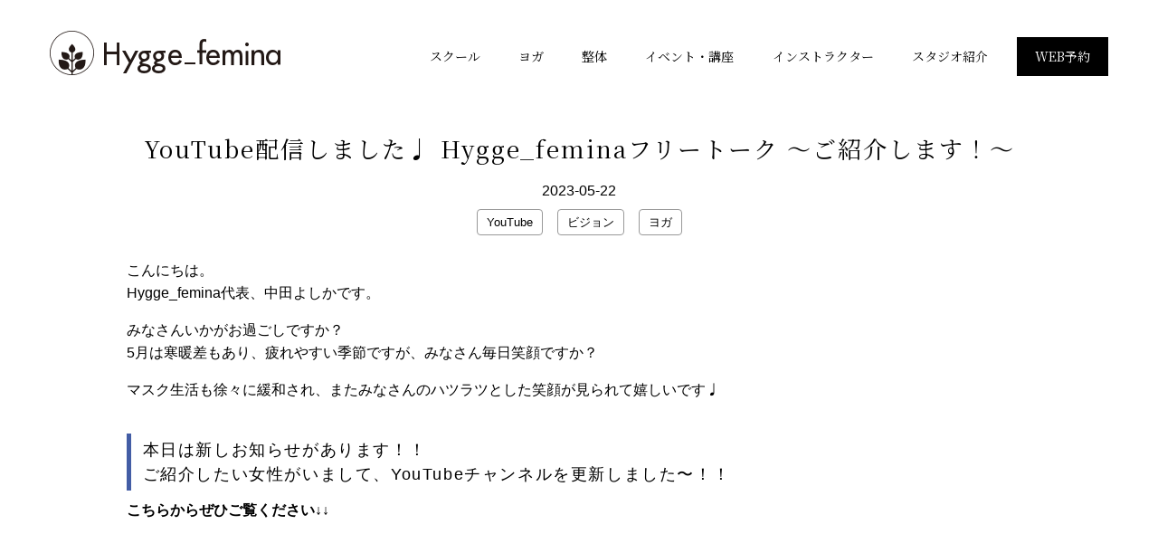

--- FILE ---
content_type: text/html; charset=UTF-8
request_url: https://hygge-femina.jp/youtube-yoga-hamamatsushi
body_size: 10059
content:
<!doctype html>
<html lang="ja">
<head>
<meta charset="UTF-8">
<meta name="viewport" content="width=device-width, initial-scale=1">
<link rel="profile" href="https://gmpg.org/xfn/11">
<link rel="apple-touch-icon" sizes="180x180" href=" /wp-content/themes/hygge/favicons/apple-touch-icon.png?v=1.0">
<link rel="icon" type="image/png" sizes="32x32" href=" /wp-content/themes/hygge/favicons/favicon-32x32.png?v=1.0">
<link rel="icon" type="image/png" sizes="16x16" href=" /wp-content/themes/hygge/favicons/favicon-16x16.png?v=1.0">
<link rel="manifest" href=" /wp-content/themes/hygge/favicons/site.webmanifest?v=1.0">
<link rel="mask-icon" href=" /wp-content/themes/hygge/favicons/safari-pinned-tab.svg?v=1.0" color="#5c5c5c">
<link rel="shortcut icon" href=" /wp-content/themes/hygge/favicons/favicon.ico?v=1.0">
<meta name="apple-mobile-web-app-title" content="hygge_femina">
<meta name="application-name" content="hygge_femina">
<meta name="msapplication-TileColor" content="#ffffff">
<meta name="msapplication-config" content=" /wp-content/themes/hygge/favicons/browserconfig.xml?v=1.0">
<meta name="theme-color" content="#ffffff">
<meta name="format-detection" content="telephone=no">
<title>YouTube配信しました♩ Hygge_feminaフリートーク 〜ご紹介します！〜 | hygge_femina（ヒュッゲ フェーミナ）</title>
<meta name="robots" content="max-snippet:-1,max-image-preview:standard,max-video-preview:-1"/>
<link rel="canonical" href="https://hygge-femina.jp/youtube-yoga-hamamatsushi"/>
<meta name="description" content="こんにちは。 Hygge_femina代表、中田よしかです。 みなさんいかがお過ごしですか？ 5月は寒暖差もあり、疲れやすい季節ですが、"/>
<meta property="og:type" content="article"/>
<meta property="og:locale" content="ja_JP"/>
<meta property="og:site_name" content="hygge_femina（ヒュッゲ フェーミナ）"/>
<meta property="og:title" content="YouTube配信しました♩ Hygge_feminaフリートーク 〜ご紹介します！〜"/>
<meta property="og:description" content="こんにちは。 Hygge_femina代表、中田よしかです。 みなさんいかがお過ごしですか？ 5月は寒暖差もあり、疲れやすい季節ですが、みなさん毎日笑顔ですか？ マスク生活も徐々に緩和され、またみなさんのハツラツとした笑顔が見られて嬉しいです♩ こちらからぜひご覧ください&darr;&darr; さて、今回配信した動画は、Hygge_feminaの目標や夢を共に目指してくれる女性『優子さん』のご紹介です！"/>
<meta property="og:url" content="https://hygge-femina.jp/youtube-yoga-hamamatsushi"/>
<meta property="og:image" content="https://hygge-femina.jp/wp-content/uploads/2023/05/346122796_1417077048857003_6962863977697986522_n.jpg"/>
<meta property="og:image:width" content="1280"/>
<meta property="og:image:height" content="720"/>
<meta property="article:published_time" content="2023-05-22T06:13:23+00:00"/>
<meta property="article:modified_time" content="2023-05-22T06:38:37+00:00"/>
<meta name="twitter:card" content="summary_large_image"/>
<meta name="twitter:title" content="YouTube配信しました♩ Hygge_feminaフリートーク 〜ご紹介します！〜"/>
<meta name="twitter:description" content="こんにちは。 Hygge_femina代表、中田よしかです。 みなさんいかがお過ごしですか？ 5月は寒暖差もあり、疲れやすい季節ですが、みなさん毎日笑顔ですか？ マスク生活も徐々に緩和され、またみなさんのハツラツとした笑顔が見られて嬉しいです♩ こちらからぜひご覧ください&darr;&darr; さて、今回配信した動画は、Hygge_feminaの目標や夢を共に目指してくれる女性『優子さん』のご紹介です！"/>
<meta name="twitter:image" content="https://hygge-femina.jp/wp-content/uploads/2023/05/346122796_1417077048857003_6962863977697986522_n.jpg"/>
<script type="application/ld+json">{"@context":"https://schema.org","@graph":[{"@type":"WebSite","@id":"https://hygge-femina.jp/#/schema/WebSite","url":"https://hygge-femina.jp/","name":"hygge_femina（ヒュッゲ フェーミナ）","description":"浜松市のパーソナルレッスン・ヨガ・整体","inLanguage":"ja","potentialAction":{"@type":"SearchAction","target":{"@type":"EntryPoint","urlTemplate":"https://hygge-femina.jp/search/{search_term_string}"},"query-input":"required name=search_term_string"},"publisher":{"@type":"Organization","@id":"https://hygge-femina.jp/#/schema/Organization","name":"hygge_femina（ヒュッゲ フェーミナ）","url":"https://hygge-femina.jp/","logo":{"@type":"ImageObject","url":"https://hygge-femina.jp/wp-content/uploads/2021/03/cropped-favicon512.png","contentUrl":"https://hygge-femina.jp/wp-content/uploads/2021/03/cropped-favicon512.png","width":512,"height":512}}},{"@type":"WebPage","@id":"https://hygge-femina.jp/youtube-yoga-hamamatsushi","url":"https://hygge-femina.jp/youtube-yoga-hamamatsushi","name":"YouTube配信しました♩ Hygge_feminaフリートーク 〜ご紹介します！〜 | hygge_femina（ヒュッゲ フェーミナ）","description":"こんにちは。 Hygge_femina代表、中田よしかです。 みなさんいかがお過ごしですか？ 5月は寒暖差もあり、疲れやすい季節ですが、","inLanguage":"ja","isPartOf":{"@id":"https://hygge-femina.jp/#/schema/WebSite"},"breadcrumb":{"@type":"BreadcrumbList","@id":"https://hygge-femina.jp/#/schema/BreadcrumbList","itemListElement":[{"@type":"ListItem","position":1,"item":"https://hygge-femina.jp/","name":"hygge_femina（ヒュッゲ フェーミナ）"},{"@type":"ListItem","position":2,"item":"https://hygge-femina.jp/category/youtube","name":"カテゴリー: YouTube"},{"@type":"ListItem","position":3,"name":"YouTube配信しました♩ Hygge_feminaフリートーク 〜ご紹介します！〜"}]},"potentialAction":{"@type":"ReadAction","target":"https://hygge-femina.jp/youtube-yoga-hamamatsushi"},"datePublished":"2023-05-22T06:13:23+00:00","dateModified":"2023-05-22T06:38:37+00:00","author":{"@type":"Person","@id":"https://hygge-femina.jp/#/schema/Person/b950de6f7b6eb467dc03ada6050ed497","name":"yoshika"}}]}</script>
<script>(function(w,d,s,l,i){w[l]=w[l]||[];w[l].push({'gtm.start':
new Date().getTime(),event:'gtm.js'});var f=d.getElementsByTagName(s)[0],
j=d.createElement(s),dl=l!='dataLayer'?'&l='+l:'';j.async=true;j.src=
'https://www.googletagmanager.com/gtm.js?id='+i+dl;f.parentNode.insertBefore(j,f);
})(window,document,'script','dataLayer','GTM-KF2DT3KT');</script>
<link rel="alternate" title="oEmbed (JSON)" type="application/json+oembed" href="https://hygge-femina.jp/wp-json/oembed/1.0/embed?url=https%3A%2F%2Fhygge-femina.jp%2Fyoutube-yoga-hamamatsushi"/>
<link rel="alternate" title="oEmbed (XML)" type="text/xml+oembed" href="https://hygge-femina.jp/wp-json/oembed/1.0/embed?url=https%3A%2F%2Fhygge-femina.jp%2Fyoutube-yoga-hamamatsushi&#038;format=xml"/>
<style id='wp-img-auto-sizes-contain-inline-css'>
img:is([sizes=auto i],[sizes^="auto," i]){contain-intrinsic-size:3000px 1500px}
/*# sourceURL=wp-img-auto-sizes-contain-inline-css */
</style>
<link rel='stylesheet' id='eo-leaflet.js-css' href='https://hygge-femina.jp/wp-content/plugins/event-organiser/lib/leaflet/leaflet.min.css?ver=1.4.0' media='all'/>
<style id='eo-leaflet.js-inline-css'>
.leaflet-popup-close-button{box-shadow:none!important;}
/*# sourceURL=eo-leaflet.js-inline-css */
</style>
<link rel='stylesheet' id='hygge-style-css' href='https://hygge-femina.jp/wp-content/themes/hygge/style.css?ver=1762247015' media='all'/>
<link rel='stylesheet' id='mts_simple_booking_front_css-css' href='https://hygge-femina.jp/wp-content/plugins/mts-simple-booking-c/css/mtssb-front.css?ver=6.9' media='all'/>
<script src="https://hygge-femina.jp/wp-includes/js/jquery/jquery.min.js?ver=3.7.1" id="jquery-core-js"></script>
<script src="https://hygge-femina.jp/wp-includes/js/jquery/jquery-migrate.min.js?ver=3.4.1" id="jquery-migrate-js"></script>
<link rel="https://api.w.org/" href="https://hygge-femina.jp/wp-json/"/><link rel="alternate" title="JSON" type="application/json" href="https://hygge-femina.jp/wp-json/wp/v2/posts/3653"/><link rel="pingback" href="https://hygge-femina.jp/xmlrpc.php"><style>.recentcomments a{display:inline !important;padding:0 !important;margin:0 !important;}</style><style id='global-styles-inline-css'>
:root{--wp--preset--aspect-ratio--square: 1;--wp--preset--aspect-ratio--4-3: 4/3;--wp--preset--aspect-ratio--3-4: 3/4;--wp--preset--aspect-ratio--3-2: 3/2;--wp--preset--aspect-ratio--2-3: 2/3;--wp--preset--aspect-ratio--16-9: 16/9;--wp--preset--aspect-ratio--9-16: 9/16;--wp--preset--color--black: #000000;--wp--preset--color--cyan-bluish-gray: #abb8c3;--wp--preset--color--white: #ffffff;--wp--preset--color--pale-pink: #f78da7;--wp--preset--color--vivid-red: #cf2e2e;--wp--preset--color--luminous-vivid-orange: #ff6900;--wp--preset--color--luminous-vivid-amber: #fcb900;--wp--preset--color--light-green-cyan: #7bdcb5;--wp--preset--color--vivid-green-cyan: #00d084;--wp--preset--color--pale-cyan-blue: #8ed1fc;--wp--preset--color--vivid-cyan-blue: #0693e3;--wp--preset--color--vivid-purple: #9b51e0;--wp--preset--gradient--vivid-cyan-blue-to-vivid-purple: linear-gradient(135deg,rgb(6,147,227) 0%,rgb(155,81,224) 100%);--wp--preset--gradient--light-green-cyan-to-vivid-green-cyan: linear-gradient(135deg,rgb(122,220,180) 0%,rgb(0,208,130) 100%);--wp--preset--gradient--luminous-vivid-amber-to-luminous-vivid-orange: linear-gradient(135deg,rgb(252,185,0) 0%,rgb(255,105,0) 100%);--wp--preset--gradient--luminous-vivid-orange-to-vivid-red: linear-gradient(135deg,rgb(255,105,0) 0%,rgb(207,46,46) 100%);--wp--preset--gradient--very-light-gray-to-cyan-bluish-gray: linear-gradient(135deg,rgb(238,238,238) 0%,rgb(169,184,195) 100%);--wp--preset--gradient--cool-to-warm-spectrum: linear-gradient(135deg,rgb(74,234,220) 0%,rgb(151,120,209) 20%,rgb(207,42,186) 40%,rgb(238,44,130) 60%,rgb(251,105,98) 80%,rgb(254,248,76) 100%);--wp--preset--gradient--blush-light-purple: linear-gradient(135deg,rgb(255,206,236) 0%,rgb(152,150,240) 100%);--wp--preset--gradient--blush-bordeaux: linear-gradient(135deg,rgb(254,205,165) 0%,rgb(254,45,45) 50%,rgb(107,0,62) 100%);--wp--preset--gradient--luminous-dusk: linear-gradient(135deg,rgb(255,203,112) 0%,rgb(199,81,192) 50%,rgb(65,88,208) 100%);--wp--preset--gradient--pale-ocean: linear-gradient(135deg,rgb(255,245,203) 0%,rgb(182,227,212) 50%,rgb(51,167,181) 100%);--wp--preset--gradient--electric-grass: linear-gradient(135deg,rgb(202,248,128) 0%,rgb(113,206,126) 100%);--wp--preset--gradient--midnight: linear-gradient(135deg,rgb(2,3,129) 0%,rgb(40,116,252) 100%);--wp--preset--font-size--small: 13px;--wp--preset--font-size--medium: 20px;--wp--preset--font-size--large: 36px;--wp--preset--font-size--x-large: 42px;--wp--preset--spacing--20: 0.44rem;--wp--preset--spacing--30: 0.67rem;--wp--preset--spacing--40: 1rem;--wp--preset--spacing--50: 1.5rem;--wp--preset--spacing--60: 2.25rem;--wp--preset--spacing--70: 3.38rem;--wp--preset--spacing--80: 5.06rem;--wp--preset--shadow--natural: 6px 6px 9px rgba(0, 0, 0, 0.2);--wp--preset--shadow--deep: 12px 12px 50px rgba(0, 0, 0, 0.4);--wp--preset--shadow--sharp: 6px 6px 0px rgba(0, 0, 0, 0.2);--wp--preset--shadow--outlined: 6px 6px 0px -3px rgb(255, 255, 255), 6px 6px rgb(0, 0, 0);--wp--preset--shadow--crisp: 6px 6px 0px rgb(0, 0, 0);}:where(.is-layout-flex){gap: 0.5em;}:where(.is-layout-grid){gap: 0.5em;}body .is-layout-flex{display: flex;}.is-layout-flex{flex-wrap: wrap;align-items: center;}.is-layout-flex > :is(*, div){margin: 0;}body .is-layout-grid{display: grid;}.is-layout-grid > :is(*, div){margin: 0;}:where(.wp-block-columns.is-layout-flex){gap: 2em;}:where(.wp-block-columns.is-layout-grid){gap: 2em;}:where(.wp-block-post-template.is-layout-flex){gap: 1.25em;}:where(.wp-block-post-template.is-layout-grid){gap: 1.25em;}.has-black-color{color: var(--wp--preset--color--black) !important;}.has-cyan-bluish-gray-color{color: var(--wp--preset--color--cyan-bluish-gray) !important;}.has-white-color{color: var(--wp--preset--color--white) !important;}.has-pale-pink-color{color: var(--wp--preset--color--pale-pink) !important;}.has-vivid-red-color{color: var(--wp--preset--color--vivid-red) !important;}.has-luminous-vivid-orange-color{color: var(--wp--preset--color--luminous-vivid-orange) !important;}.has-luminous-vivid-amber-color{color: var(--wp--preset--color--luminous-vivid-amber) !important;}.has-light-green-cyan-color{color: var(--wp--preset--color--light-green-cyan) !important;}.has-vivid-green-cyan-color{color: var(--wp--preset--color--vivid-green-cyan) !important;}.has-pale-cyan-blue-color{color: var(--wp--preset--color--pale-cyan-blue) !important;}.has-vivid-cyan-blue-color{color: var(--wp--preset--color--vivid-cyan-blue) !important;}.has-vivid-purple-color{color: var(--wp--preset--color--vivid-purple) !important;}.has-black-background-color{background-color: var(--wp--preset--color--black) !important;}.has-cyan-bluish-gray-background-color{background-color: var(--wp--preset--color--cyan-bluish-gray) !important;}.has-white-background-color{background-color: var(--wp--preset--color--white) !important;}.has-pale-pink-background-color{background-color: var(--wp--preset--color--pale-pink) !important;}.has-vivid-red-background-color{background-color: var(--wp--preset--color--vivid-red) !important;}.has-luminous-vivid-orange-background-color{background-color: var(--wp--preset--color--luminous-vivid-orange) !important;}.has-luminous-vivid-amber-background-color{background-color: var(--wp--preset--color--luminous-vivid-amber) !important;}.has-light-green-cyan-background-color{background-color: var(--wp--preset--color--light-green-cyan) !important;}.has-vivid-green-cyan-background-color{background-color: var(--wp--preset--color--vivid-green-cyan) !important;}.has-pale-cyan-blue-background-color{background-color: var(--wp--preset--color--pale-cyan-blue) !important;}.has-vivid-cyan-blue-background-color{background-color: var(--wp--preset--color--vivid-cyan-blue) !important;}.has-vivid-purple-background-color{background-color: var(--wp--preset--color--vivid-purple) !important;}.has-black-border-color{border-color: var(--wp--preset--color--black) !important;}.has-cyan-bluish-gray-border-color{border-color: var(--wp--preset--color--cyan-bluish-gray) !important;}.has-white-border-color{border-color: var(--wp--preset--color--white) !important;}.has-pale-pink-border-color{border-color: var(--wp--preset--color--pale-pink) !important;}.has-vivid-red-border-color{border-color: var(--wp--preset--color--vivid-red) !important;}.has-luminous-vivid-orange-border-color{border-color: var(--wp--preset--color--luminous-vivid-orange) !important;}.has-luminous-vivid-amber-border-color{border-color: var(--wp--preset--color--luminous-vivid-amber) !important;}.has-light-green-cyan-border-color{border-color: var(--wp--preset--color--light-green-cyan) !important;}.has-vivid-green-cyan-border-color{border-color: var(--wp--preset--color--vivid-green-cyan) !important;}.has-pale-cyan-blue-border-color{border-color: var(--wp--preset--color--pale-cyan-blue) !important;}.has-vivid-cyan-blue-border-color{border-color: var(--wp--preset--color--vivid-cyan-blue) !important;}.has-vivid-purple-border-color{border-color: var(--wp--preset--color--vivid-purple) !important;}.has-vivid-cyan-blue-to-vivid-purple-gradient-background{background: var(--wp--preset--gradient--vivid-cyan-blue-to-vivid-purple) !important;}.has-light-green-cyan-to-vivid-green-cyan-gradient-background{background: var(--wp--preset--gradient--light-green-cyan-to-vivid-green-cyan) !important;}.has-luminous-vivid-amber-to-luminous-vivid-orange-gradient-background{background: var(--wp--preset--gradient--luminous-vivid-amber-to-luminous-vivid-orange) !important;}.has-luminous-vivid-orange-to-vivid-red-gradient-background{background: var(--wp--preset--gradient--luminous-vivid-orange-to-vivid-red) !important;}.has-very-light-gray-to-cyan-bluish-gray-gradient-background{background: var(--wp--preset--gradient--very-light-gray-to-cyan-bluish-gray) !important;}.has-cool-to-warm-spectrum-gradient-background{background: var(--wp--preset--gradient--cool-to-warm-spectrum) !important;}.has-blush-light-purple-gradient-background{background: var(--wp--preset--gradient--blush-light-purple) !important;}.has-blush-bordeaux-gradient-background{background: var(--wp--preset--gradient--blush-bordeaux) !important;}.has-luminous-dusk-gradient-background{background: var(--wp--preset--gradient--luminous-dusk) !important;}.has-pale-ocean-gradient-background{background: var(--wp--preset--gradient--pale-ocean) !important;}.has-electric-grass-gradient-background{background: var(--wp--preset--gradient--electric-grass) !important;}.has-midnight-gradient-background{background: var(--wp--preset--gradient--midnight) !important;}.has-small-font-size{font-size: var(--wp--preset--font-size--small) !important;}.has-medium-font-size{font-size: var(--wp--preset--font-size--medium) !important;}.has-large-font-size{font-size: var(--wp--preset--font-size--large) !important;}.has-x-large-font-size{font-size: var(--wp--preset--font-size--x-large) !important;}
/*# sourceURL=global-styles-inline-css */
</style>
</head>
<body class="wp-singular post-template-default single single-post postid-3653 single-format-standard wp-theme-hygge categoryid-48 categoryid-46 categoryid-2">
<noscript><iframe src="https://www.googletagmanager.com/ns.html?id=GTM-KF2DT3KT"
height="0" width="0" style="display:none;visibility:hidden"></iframe></noscript>
<div id="page" class="site">
<a class="skip-link screen-reader-text" href="#primary">Skip to content</a>
<header id="masthead" class="site-header">
<div class="width-wrap">
<div class="site-branding">
<p class="site-title">
<a href="https://hygge-femina.jp/" rel="home">
<img loading="lazy" decoding="async" src="https://hygge-femina.jp/wp-content/themes/hygge/images/logo.png" alt="hygge_femina ロゴマーク" width="255" height="49" srcset="https://hygge-femina.jp/wp-content/themes/hygge/images/logo.png 1x,https://hygge-femina.jp/wp-content/themes/hygge/images/logo@2x.png 2x,https://hygge-femina.jp/wp-content/themes/hygge/images/logo@3x.png 3x"/>
</a>
</p>
</div>
<nav id="site-navigation" class="main-navigation">
<div class="menu-main-container"><ul id="primary-menu" class="menu"><li id="menu-item-4116" class="menu-item menu-item-type-post_type menu-item-object-page menu-item-4116"><a href="https://hygge-femina.jp/school">スクール</a></li>
<li id="menu-item-33" class="menu-item menu-item-type-post_type menu-item-object-page menu-item-33"><a href="https://hygge-femina.jp/yoga">ヨガ</a></li>
<li id="menu-item-1804" class="menu-item menu-item-type-post_type menu-item-object-page menu-item-1804"><a href="https://hygge-femina.jp/chiropractic">整体</a></li>
<li id="menu-item-55" class="menu-item menu-item-type-taxonomy menu-item-object-category menu-item-55"><a href="https://hygge-femina.jp/category/event">イベント・講座</a></li>
<li id="menu-item-4268" class="menu-item menu-item-type-post_type menu-item-object-page menu-item-4268"><a href="https://hygge-femina.jp/instructor">インストラクター</a></li>
<li id="menu-item-34" class="menu-item menu-item-type-post_type menu-item-object-page menu-item-34"><a href="https://hygge-femina.jp/classroom">スタジオ紹介</a></li>
<li id="menu-item-30" class="menu-item menu-item-type-post_type menu-item-object-page menu-item-30"><a href="https://hygge-femina.jp/reserve">WEB予約</a></li>
</ul></div></nav>
<button class="hm-toggle-btn"><span class="toggle-icon"></span></button>
</div>
<nav class="main-navigation-mobile">
<div class="menu-main-mobile-container"><ul id="primary-menu-mobile" class="menu"><li id="menu-item-4115" class="menu-item menu-item-type-post_type menu-item-object-page menu-item-4115"><a href="https://hygge-femina.jp/school">スクール</a></li>
<li id="menu-item-129" class="menu-item menu-item-type-post_type menu-item-object-page menu-item-129"><a href="https://hygge-femina.jp/yoga">ヨガ</a></li>
<li id="menu-item-1806" class="menu-item menu-item-type-post_type menu-item-object-page menu-item-1806"><a href="https://hygge-femina.jp/chiropractic">整体</a></li>
<li id="menu-item-132" class="menu-item menu-item-type-taxonomy menu-item-object-category menu-item-132"><a href="https://hygge-femina.jp/category/event">イベント・講座</a></li>
<li id="menu-item-4269" class="menu-item menu-item-type-post_type menu-item-object-page menu-item-4269"><a href="https://hygge-femina.jp/instructor">インストラクター</a></li>
<li id="menu-item-130" class="menu-item menu-item-type-post_type menu-item-object-page menu-item-130"><a href="https://hygge-femina.jp/classroom">スタジオ紹介</a></li>
<li id="menu-item-124" class="menu-item menu-item-type-post_type menu-item-object-page current_page_parent menu-item-124"><a href="https://hygge-femina.jp/blog">ブログ</a></li>
<li id="menu-item-2684" class="menu-item menu-item-type-taxonomy menu-item-object-category menu-item-2684"><a href="https://hygge-femina.jp/category/user-voice">お客様の声</a></li>
<li id="menu-item-127" class="menu-item menu-item-type-post_type menu-item-object-page menu-item-127"><a href="https://hygge-femina.jp/contact">お問い合わせ</a></li>
<li id="menu-item-125" class="menu-item menu-item-type-post_type menu-item-object-page menu-item-125"><a href="https://hygge-femina.jp/reserve">WEB予約</a></li>
</ul></div></nav>
</header>
<script>
(function($) {
$(document).ready(function() {
$(".social .btn a").click(function(){
window.open($(this).attr('href'),"SNS Share","width=520,height=520,resizable=yes,scrollbars=yes");
return false;
});
});
})(jQuery);
</script>
<div id="primary" class="content-area">
<main id="main" class="site-main">
<div class="width-wrap">
<div class="main-content">
<article id="post-3653" class="post-3653 post type-post status-publish format-standard has-post-thumbnail hentry category-youtube category-46 category-yoga">
<header class="entry-header">
<h1 class="entry-title">YouTube配信しました♩ Hygge_feminaフリートーク 〜ご紹介します！〜</h1>
<div class="entry-meta">
<span class="post-date">2023-05-22</span>
<span class="cat-links"><ul class="post-categories">
<li><a href="https://hygge-femina.jp/category/youtube" rel="category tag">YouTube</a></li>
<li><a href="https://hygge-femina.jp/category/%e3%83%93%e3%82%b8%e3%83%a7%e3%83%b3" rel="category tag">ビジョン</a></li>
<li><a href="https://hygge-femina.jp/category/yoga" rel="category tag">ヨガ</a></li></ul></span></div>
</header>
<div class="entry-content">
<p>こんにちは。<br/>
Hygge_femina代表、中田よしかです。</p>
<p>みなさんいかがお過ごしですか？<br/>
5月は寒暖差もあり、疲れやすい季節ですが、みなさん毎日笑顔ですか？</p>
<p>マスク生活も徐々に緩和され、またみなさんのハツラツとした笑顔が見られて嬉しいです♩</p>
<h3>本日は新しお知らせがあります！！<br/>
ご紹介したい女性がいまして、YouTubeチャンネルを更新しました〜！！</h3>
<p><strong>こちらからぜひご覧ください↓↓</strong></p>
<div class="youtube"><iframe title="Hygge_femina〜Free talk〜 ご紹介します！！！" src="https://www.youtube.com/embed/13vxi3esFzs?feature=oembed" frameborder="0" allow="accelerometer; autoplay; clipboard-write; encrypted-media; gyroscope; picture-in-picture; web-share" allowfullscreen></iframe></div>
<p><strong>さて、今回配信した動画は、Hygge_feminaの目標や夢を共に目指してくれる女性『優子さん』のご紹介です！<br/>
私がとても信頼できる女性です。</strong></p>
<p>優子さんは今、勉強を重ねています。<br/>
いつかヨガのクラスをお任せしたいと思っています。<br/>
きっとさまざまな形でHygge_feminaと関わっていきますので、みなさんよろしくお願いいたします。</p>
<p>これからの成長がとても楽しみですし、優子さんが加ったことでHygge_feminaは次のステージへいきます！！<br/>
引き続き、みなさんの心地良い暮らしと健康をサポートできるように、一歩一歩精進していきます。</p>
<p>さらに、Hygge_feminaの技術が私だけでなくたくさんの方が共有できるように、養成講座も準備中です。<br/>
学ぶ方のキャリアの一つとして、または周りの方の健康サポートの一つの方法として、学んでいただけたら嬉しいです。</p>
<p>いま目の前にある『古民家プロジェクト』。<br/>
古民家スタジオのオープン、きっとみなさんも興味持ってくれてますね？？<br/>
ゆっくりではありますが準備をしています♩</p>
<p>オープンはもう少し先ではありますが、そこまでの過程も一緒に楽しんでほしいです！！</p>
<p>みなさんも、私と一緒にワクワクしてくださいね♫</p>
<img fetchpriority="high" decoding="async" src="https://hygge-femina.jp/wp-content/uploads/2023/05/346132039_940106903874962_6513932881707250730_n-800x600.jpg" alt="" width="800" height="600" class="alignnone size-medium wp-image-3666" srcset="https://hygge-femina.jp/wp-content/uploads/2023/05/346132039_940106903874962_6513932881707250730_n-800x600.jpg 800w, https://hygge-femina.jp/wp-content/uploads/2023/05/346132039_940106903874962_6513932881707250730_n-1000x750.jpg 1000w, https://hygge-femina.jp/wp-content/uploads/2023/05/346132039_940106903874962_6513932881707250730_n-768x576.jpg 768w, https://hygge-femina.jp/wp-content/uploads/2023/05/346132039_940106903874962_6513932881707250730_n-790x593.jpg 790w, https://hygge-femina.jp/wp-content/uploads/2023/05/346132039_940106903874962_6513932881707250730_n-990x743.jpg 990w, https://hygge-femina.jp/wp-content/uploads/2023/05/346132039_940106903874962_6513932881707250730_n.jpg 1440w" sizes="(max-width: 800px) 100vw, 800px"/>
<p>その他、Hygge_feminaのYouTubeチャンネルでは、会員さん限定で毎月4本の動画を配信しています！<br/>
この動画は、どれも短時間でサクッとできるものばかり！<br/>
日頃のルーティーン（習慣）にするには、忙しい毎日でも楽しく続けられ、尚且つ効果のあるものでなければなりません♩<br/>
◆限定動画を受け取るには？^^<br/>
<a href="https://hygge-femina.jp/kaiin-yoga-doga-onrainyoga-hamamatsushi-shizuoka">月会員さんについて詳しくはこちら</a></p>
<p>私もヨガはすっかり日常に溶け込んでいます。おっと、「それは仕事だから当たり前でしょ？！」<br/>
いや、それだけではありません。</p>
<p><strong>ヨガの効果はとても素晴らしいものです。</strong></p>
<p>ですから私は、自分の心や体のメンテナンスやプラクティス（練習）のために毎日ヨガをやります。<br/>
１時間と長い時間じゃなくて、10分、15分など短時間でも、瞑想だけでも。<br/>
気分が良い時もそうでない時も、自然とやりたくなります。</p>
<p>仕事だからではなく、おそらくヨガや整体を仕事にできていなくても、私は日常のなかにヨガがあったと思います。</p>
<h3>ヨガは『整える』方法として、忙しい現代を生きる私たちにとって、とても良い健康法です。</h3>
<img decoding="async" src="https://hygge-femina.jp/wp-content/uploads/2022/08/292807174_5314132242010120_4163160618928679638_n-800x600.jpg" alt="" width="800" height="600" class="alignnone size-medium wp-image-3105" srcset="https://hygge-femina.jp/wp-content/uploads/2022/08/292807174_5314132242010120_4163160618928679638_n-800x600.jpg 800w, https://hygge-femina.jp/wp-content/uploads/2022/08/292807174_5314132242010120_4163160618928679638_n-1000x750.jpg 1000w, https://hygge-femina.jp/wp-content/uploads/2022/08/292807174_5314132242010120_4163160618928679638_n-768x576.jpg 768w, https://hygge-femina.jp/wp-content/uploads/2022/08/292807174_5314132242010120_4163160618928679638_n-1536x1152.jpg 1536w, https://hygge-femina.jp/wp-content/uploads/2022/08/292807174_5314132242010120_4163160618928679638_n-790x593.jpg 790w, https://hygge-femina.jp/wp-content/uploads/2022/08/292807174_5314132242010120_4163160618928679638_n-990x743.jpg 990w, https://hygge-femina.jp/wp-content/uploads/2022/08/292807174_5314132242010120_4163160618928679638_n.jpg 2048w" sizes="(max-width: 800px) 100vw, 800px"/>
<p>実は昨日から首こりと肩こりがひどい私・・・こんなの久しぶりすぎ！！<br/>
（インストラクターでも不調はあります。笑笑）</p>
<p>今朝、自分のyoutubeを見てヨガをやったら、重かった肩と首がとっても軽くなりました！！</p>
<p>『自分に整体ができたらいいのに〜』と言ってた私に娘が、<br/>
『じゃあ自分のyoutubeのヨガやってみたら？？』と。　娘からのアドバイスでした。笑</p>
<p>それではみなさま、最後までお読みくださりありがとうございました。</p>
<p>今日も昨日よりもまた一つ笑顔が増えますように♡</p>
<img decoding="async" src="https://hygge-femina.jp/wp-content/uploads/2023/01/288810571_1122015828360617_7094566076130010707_n.jpg" alt="" width="318" height="480" class="alignnone size-full wp-image-3379"/>
</div>
<footer class="entry-footer">
<div class="social">
<h4>このページをシェアする</h4>
<ul class="btn-box">
<li class="btn facebook">
<a href="http://www.facebook.com/sharer.php?u=https%3A%2F%2Fhygge-femina.jp%2Fyoutube-yoga-hamamatsushi&amp;t=YouTube%E9%85%8D%E4%BF%A1%E3%81%97%E3%81%BE%E3%81%97%E3%81%9F%E2%99%A9+Hygge_femina%E3%83%95%E3%83%AA%E3%83%BC%E3%83%88%E3%83%BC%E3%82%AF+%E3%80%9C%E3%81%94%E7%B4%B9%E4%BB%8B%E3%81%97%E3%81%BE%E3%81%99%EF%BC%81%E3%80%9C" target="_blank" title="Facebookで共有">
<svg role="image">
<use xlink:href="https://hygge-femina.jp/wp-content/themes/hygge/images/svg-sprite.svg#icon-facebook"/>
</svg><span>Facebook</span>
</a>
</li>
<li class="btn twitter">
<a href="http://twitter.com/intent/tweet?text=YouTube%E9%85%8D%E4%BF%A1%E3%81%97%E3%81%BE%E3%81%97%E3%81%9F%E2%99%A9+Hygge_femina%E3%83%95%E3%83%AA%E3%83%BC%E3%83%88%E3%83%BC%E3%82%AF+%E3%80%9C%E3%81%94%E7%B4%B9%E4%BB%8B%E3%81%97%E3%81%BE%E3%81%99%EF%BC%81%E3%80%9C&amp;https%3A%2F%2Fhygge-femina.jp%2Fyoutube-yoga-hamamatsushi&amp;url=https%3A%2F%2Fhygge-femina.jp%2Fyoutube-yoga-hamamatsushi" target="_blank" title="Twitterで共有">
<svg role="image">
<use xlink:href="https://hygge-femina.jp/wp-content/themes/hygge/images/svg-sprite.svg#icon-twitter"/>
</svg><span>Twitter</span>
</a>
</li>
<li class="btn hatena">
<a href="http://b.hatena.ne.jp/add?mode=confirm&amp;url=https%3A%2F%2Fhygge-femina.jp%2Fyoutube-yoga-hamamatsushi&amp;title=YouTube%E9%85%8D%E4%BF%A1%E3%81%97%E3%81%BE%E3%81%97%E3%81%9F%E2%99%A9+Hygge_femina%E3%83%95%E3%83%AA%E3%83%BC%E3%83%88%E3%83%BC%E3%82%AF+%E3%80%9C%E3%81%94%E7%B4%B9%E4%BB%8B%E3%81%97%E3%81%BE%E3%81%99%EF%BC%81%E3%80%9C" target="_blank" data-hatena-bookmark-title="https://hygge-femina.jp/youtube-yoga-hamamatsushi" title="このエントリーをはてなブックマークに追加">
<svg role="image">
<use xlink:href="https://hygge-femina.jp/wp-content/themes/hygge/images/svg-sprite.svg#icon-hatenabookmark"/>
</svg><span>Hatena</span>
</a>
</li>
<li class="btn line">
<a href="https://social-plugins.line.me/lineit/share?url=https%3A%2F%2Fhygge-femina.jp%2Fyoutube-yoga-hamamatsushi">
<svg role="image">
<use xlink:href="https://hygge-femina.jp/wp-content/themes/hygge/images/svg-sprite.svg#icon-line"/>
</svg><span>Line</span>
</a>
</li>
</ul>
</div>
</footer>
</article>
<div class="ft_follow">
<h4>読んで頂きありがとうございます</h4>
<p>もしこのブログを気に入って頂けましたら、購読していただけるとうれしいです！</p>
<ul class="btn-box">
<li class="btn feedly">
<a href='https://feedly.com/i/subscription/feed/https%3A%2F%2Fhygge-femina.jp%2Ffeed' target='_blank' title="Feedlyで購読">
<svg role="image">
<use xlink:href="https://hygge-femina.jp/wp-content/themes/hygge/images/svg-sprite.svg#icon-feedly"/>
</svg><span>Feedly</span>
</a>
</li>
<li class="btn rss">
<a href='/feed' target='_blank' title="RSSで購読">
<svg role="image">
<use xlink:href="https://hygge-femina.jp/wp-content/themes/hygge/images/svg-sprite.svg#icon-rss"/>
</svg><span>RSS</span>
</a>
</li>
</ul>
</div>
<section class="the-newest">
<h4>★ いちばん新しい記事！</h4>
<h5><span class="meta-nav">⇒ </span><a href="https://hygge-femina.jp/yoga-wine-dinner">ワインとマインドフルネスヨガ with37カフェ新年スペシャルディナー</a></h5>
</section>
<section class="previous_next_post">
<div class="previous">
<a href="https://hygge-femina.jp/yoga-sotoyoga-event-hamamatsushi">
<svg width="32" height="32" viewBox="0 0 32 32" xmlns="http://www.w3.org/2000/svg" xmlns:xlink="http://www.w3.org/1999/xlink" fill="#000000"><g><path d="M 12.3,17.71l 6.486,6.486c 0.39,0.39, 1.024,0.39, 1.414,0c 0.39-0.39, 0.39-1.024,0-1.414L 14.418,17 L 20.2,11.218c 0.39-0.39, 0.39-1.024,0-1.414c-0.39-0.39-1.024-0.39-1.414,0L 12.3,16.29C 12.104,16.486, 12.008,16.742, 12.008,17 C 12.008,17.258, 12.104,17.514, 12.3,17.71z"></path></g></svg>
<span>前の記事</span>
</a>
</div>
<div class="next">
<a href="https://hygge-femina.jp/youtube-yoga-freetalk">
<span>次の記事</span>
<svg width="32" height="32" viewBox="0 0 32 32" xmlns="http://www.w3.org/2000/svg" xmlns:xlink="http://www.w3.org/1999/xlink" fill="#000000"><g><path d="M 13.8,24.196c 0.39,0.39, 1.024,0.39, 1.414,0l 6.486-6.486c 0.196-0.196, 0.294-0.454, 0.292-0.71 c0-0.258-0.096-0.514-0.292-0.71L 15.214,9.804c-0.39-0.39-1.024-0.39-1.414,0c-0.39,0.39-0.39,1.024,0,1.414L 19.582,17 L 13.8,22.782C 13.41,23.172, 13.41,23.806, 13.8,24.196z"></path></g></svg>
</a>
</div>
</section>
</div>
</div>
</main>
</div>
<script>
(function($) {
$(document).ready(function() {
$(".social .btn a").click(function(){
window.open($(this).attr('href'),"SNS Share","width=520,height=520,resizable=yes,scrollbars=yes");
return false;
});
 });
})(jQuery);
</script>
<footer id="colophon" class="site-footer">
<div class="width-wrap">
<div class="site-info">
<h4>
<a href="/">
<img loading="lazy" decoding="async" src="https://hygge-femina.jp/wp-content/themes/hygge/images/logo.png" alt="" width="255" height="49" srcset="https://hygge-femina.jp/wp-content/themes/hygge/images/logo.png 1x,https://hygge-femina.jp/wp-content/themes/hygge/images/logo@2x.png 2x,https://hygge-femina.jp/wp-content/themes/hygge/images/logo@3x.png 3x"/>
</a>
</h4>
<ul>
<li><a href="/school">スクール</a></li>
<li><a href="/yoga">ヨガ</a></li>
<li><a href="/chiropractic">整体</a></li>
<li><a href="/category/event">イベント・講座</a></li>
<li><a href="/instructor">インストラクター</a></li>
<li><a href="/classroom">スタジオ紹介</a></li>
<li><a href="/reserve">WEB予約</a></li>
<li><a href="/blog">ブログ</a></li>
<li><a href="/category/user-voice">お客様の声・身体の変化</a></li>
<li><a href="/contact">お問い合わせ</a></li>
<li><a target="_blank" href="https://ameblo.jp/y-sh-k-liberty/">アメーバブログ</a></li>
</ul>
</div>
<ul class="sns">
<li>
<a target="_blank" href="https://line.me/R/ti/p/%40654bjuyt">
<svg width="26" height="24.61" role="image">
<use xlink:href="https://hygge-femina.jp/wp-content/themes/hygge/images/svg-sprite.svg#icon-line"/>
</svg>
</a>
</li>
<li class="youtube">
<a target="_blank" href="https://youtube.com/channel/UCc2KOZGzgQjf8oyhrl_qUCg">
<svg width="26" height="18.15" role="image">
<use xlink:href="https://hygge-femina.jp/wp-content/themes/hygge/images/svg-sprite.svg#icon-youtube"/>
</svg>
</a>
</li>
<li>
<a target="_blank" href="https://www.instagram.com/hygge_femina.yoshika/">
<svg class="instagram" width="25" height="25" role="image">
<use xlink:href="https://hygge-femina.jp/wp-content/themes/hygge/images/svg-sprite.svg#icon-instagram"/>
</svg>
</a>
</li>
</ul>
<p class="copy">&copy; 2026 Hygge_femina</p>
</div>
</footer>
</div>
<script type="speculationrules">
{"prefetch":[{"source":"document","where":{"and":[{"href_matches":"/*"},{"not":{"href_matches":["/wp-*.php","/wp-admin/*","/wp-content/uploads/*","/wp-content/*","/wp-content/plugins/*","/wp-content/themes/hygge/*","/*\\?(.+)"]}},{"not":{"selector_matches":"a[rel~=\"nofollow\"]"}},{"not":{"selector_matches":".no-prefetch, .no-prefetch a"}}]},"eagerness":"conservative"}]}
</script>
<script src="https://hygge-femina.jp/wp-content/themes/hygge/js/navigation.js?ver=1.0.0" id="hygge-navigation-js"></script>
<script>
 (function($) {
 $(function() {
 $('.hm-toggle-btn').on('click', function(){
 $('.hm-toggle-btn').toggleClass('is-open');
 $('.main-navigation-mobile').toggleClass('is-open');
 })
 $(window).resize(function(){
 if($(window).width() > 671){
 $('.hm-toggle-btn').removeClass('is-open');
 $('.main-navigation-mobile').removeClass('is-open');
 }
 });
 });
 })(jQuery);
</script>
</body>
</html>


--- FILE ---
content_type: text/css
request_url: https://hygge-femina.jp/wp-content/themes/hygge/style.css?ver=1762247015
body_size: 31104
content:
@charset "UTF-8";
/*!
Theme Name: hygge
Theme URI: http://underscores.me/
Author: Underscores.me
Author URI: http://underscores.me/
Description: Description
Version: 1.0.0
Tested up to: 5.4
Requires PHP: 5.6
License: GNU General Public License v2 or later
License URI: LICENSE
Text Domain: hygge
Tags: custom-background, custom-logo, custom-menu, featured-images, threaded-comments, translation-ready

This theme, like WordPress, is licensed under the GPL.
Use it to make something cool, have fun, and share what you've learned.

hygge is based on Underscores https://underscores.me/, (C) 2012-2020 Automattic, Inc.
Underscores is distributed under the terms of the GNU GPL v2 or later.

Normalizing styles have been helped along thanks to the fine work of
Nicolas Gallagher and Jonathan Neal https://necolas.github.io/normalize.css/
*/
@import url("https://fonts.googleapis.com/css2?family=Noto+Serif+JP:wght@400&display=swap");
/* normalize.css v8.0.1 | MIT License | github.com/necolas/normalize.css */
/* Document
   ========================================================================== */
/**
 * 1. Correct the line height in all browsers.
 * 2. Prevent adjustments of font size after orientation changes in iOS.
 */
html {
  line-height: 1.15; /* 1 */
  -webkit-text-size-adjust: 100%; /* 2 */
}

/* Sections
   ========================================================================== */
/**
 * Remove the margin in all browsers.
 */
body {
  margin: 0;
}

/**
 * Render the `main` element consistently in IE.
 */
main {
  display: block;
}

/**
 * Correct the font size and margin on `h1` elements within `section` and
 * `article` contexts in Chrome, Firefox, and Safari.
 */
h1 {
  font-size: 2em;
  margin: 0.67em 0;
}

/* Grouping content
   ========================================================================== */
/**
 * 1. Add the correct box sizing in Firefox.
 * 2. Show the overflow in Edge and IE.
 */
hr {
  box-sizing: content-box; /* 1 */
  height: 0; /* 1 */
  overflow: visible; /* 2 */
}

/**
 * 1. Correct the inheritance and scaling of font size in all browsers.
 * 2. Correct the odd `em` font sizing in all browsers.
 */
pre {
  font-family: monospace, monospace; /* 1 */
  font-size: 1em; /* 2 */
}

/* Text-level semantics
   ========================================================================== */
/**
 * Remove the gray background on active links in IE 10.
 */
a {
  background-color: transparent;
}

/**
 * 1. Remove the bottom border in Chrome 57-
 * 2. Add the correct text decoration in Chrome, Edge, IE, Opera, and Safari.
 */
abbr[title] {
  border-bottom: none; /* 1 */
  text-decoration: underline; /* 2 */
  -webkit-text-decoration: underline dotted;
  text-decoration: underline dotted; /* 2 */
}

/**
 * Add the correct font weight in Chrome, Edge, and Safari.
 */
b,
strong {
  font-weight: bolder;
}

/**
 * 1. Correct the inheritance and scaling of font size in all browsers.
 * 2. Correct the odd `em` font sizing in all browsers.
 */
code,
kbd,
samp {
  font-family: monospace, monospace; /* 1 */
  font-size: 1em; /* 2 */
}

/**
 * Add the correct font size in all browsers.
 */
small {
  font-size: 80%;
}

/**
 * Prevent `sub` and `sup` elements from affecting the line height in
 * all browsers.
 */
sub,
sup {
  font-size: 75%;
  line-height: 0;
  position: relative;
  vertical-align: baseline;
}

sub {
  bottom: -0.25em;
}

sup {
  top: -0.5em;
}

/* Embedded content
   ========================================================================== */
/**
 * Remove the border on images inside links in IE 10.
 */
img {
  border-style: none;
}

/* Forms
   ========================================================================== */
/**
 * 1. Change the font styles in all browsers.
 * 2. Remove the margin in Firefox and Safari.
 */
button,
input,
optgroup,
select,
textarea {
  font-family: inherit; /* 1 */
  font-size: 100%; /* 1 */
  line-height: 1.15; /* 1 */
  margin: 0; /* 2 */
}

/**
 * Show the overflow in IE.
 * 1. Show the overflow in Edge.
 */
button,
input { /* 1 */
  overflow: visible;
}

/**
 * Remove the inheritance of text transform in Edge, Firefox, and IE.
 * 1. Remove the inheritance of text transform in Firefox.
 */
button,
select { /* 1 */
  text-transform: none;
}

/**
 * Correct the inability to style clickable types in iOS and Safari.
 */
button,
[type=button],
[type=reset],
[type=submit] {
  -webkit-appearance: button;
}

/**
 * Remove the inner border and padding in Firefox.
 */
button::-moz-focus-inner,
[type=button]::-moz-focus-inner,
[type=reset]::-moz-focus-inner,
[type=submit]::-moz-focus-inner {
  border-style: none;
  padding: 0;
}

/**
 * Restore the focus styles unset by the previous rule.
 */
button:-moz-focusring,
[type=button]:-moz-focusring,
[type=reset]:-moz-focusring,
[type=submit]:-moz-focusring {
  outline: 1px dotted ButtonText;
}

/**
 * Correct the padding in Firefox.
 */
fieldset {
  padding: 0.35em 0.75em 0.625em;
}

/**
 * 1. Correct the text wrapping in Edge and IE.
 * 2. Correct the color inheritance from `fieldset` elements in IE.
 * 3. Remove the padding so developers are not caught out when they zero out
 *    `fieldset` elements in all browsers.
 */
legend {
  box-sizing: border-box; /* 1 */
  color: inherit; /* 2 */
  display: table; /* 1 */
  max-width: 100%; /* 1 */
  padding: 0; /* 3 */
  white-space: normal; /* 1 */
}

/**
 * Add the correct vertical alignment in Chrome, Firefox, and Opera.
 */
progress {
  vertical-align: baseline;
}

/**
 * Remove the default vertical scrollbar in IE 10+.
 */
textarea {
  overflow: auto;
}

/**
 * 1. Add the correct box sizing in IE 10.
 * 2. Remove the padding in IE 10.
 */
[type=checkbox],
[type=radio] {
  box-sizing: border-box; /* 1 */
  padding: 0; /* 2 */
}

/**
 * Correct the cursor style of increment and decrement buttons in Chrome.
 */
[type=number]::-webkit-inner-spin-button,
[type=number]::-webkit-outer-spin-button {
  height: auto;
}

/**
 * 1. Correct the odd appearance in Chrome and Safari.
 * 2. Correct the outline style in Safari.
 */
[type=search] {
  -webkit-appearance: textfield; /* 1 */
  outline-offset: -2px; /* 2 */
}

/**
 * Remove the inner padding in Chrome and Safari on macOS.
 */
[type=search]::-webkit-search-decoration {
  -webkit-appearance: none;
}

/**
 * 1. Correct the inability to style clickable types in iOS and Safari.
 * 2. Change font properties to `inherit` in Safari.
 */
::-webkit-file-upload-button {
  -webkit-appearance: button; /* 1 */
  font: inherit; /* 2 */
}

/* Interactive
   ========================================================================== */
/*
 * Add the correct display in Edge, IE 10+, and Firefox.
 */
details {
  display: block;
}

/*
 * Add the correct display in all browsers.
 */
summary {
  display: list-item;
}

/* Misc
   ========================================================================== */
/**
 * Add the correct display in IE 10+.
 */
template {
  display: none;
}

/**
 * Add the correct display in IE 10.
 */
[hidden] {
  display: none;
}

hr {
  border: 0;
}

p {
  margin-top: 0;
}

*, *::before, *::after {
  box-sizing: border-box;
}

figure {
  margin: 0;
}

.screen-reader-text {
  border: 0;
  clip: rect(1px, 1px, 1px, 1px);
  clip-path: inset(50%);
  height: 1px;
  margin: -1px;
  overflow: hidden;
  padding: 0;
  position: absolute !important;
  width: 1px;
  word-wrap: normal !important; /* Many screen reader and browser combinations announce broken words as they would appear visually. */
}

.screen-reader-text:focus {
  background-color: #f1f1f1;
  border-radius: 3px;
  box-shadow: 0 0 2px 2px rgba(0, 0, 0, 0.6);
  clip: auto !important;
  clip-path: none;
  color: #21759b;
  display: block;
  font-size: 14px;
  font-size: 0.875rem;
  font-weight: bold;
  height: auto;
  left: 5px;
  line-height: normal;
  padding: 15px 23px 14px;
  text-decoration: none;
  top: 5px;
  width: auto;
  z-index: 100000;
  /* Above WP toolbar. */
}

#content[tabindex="-1"]:focus {
  outline: 0;
}

a {
  color: black;
  text-decoration: none;
}
a:visited {
  color: black;
}
a:hover {
  color: black;
}
a:active {
  color: black;
}

p a {
  color: black;
  text-decoration: underline;
}
p a:visited {
  color: black;
}
p a:hover {
  color: #777;
}
p a:active {
  color: #777;
}
p a:hover {
  text-decoration: none;
}

@font-face {
  font-family: "petticoatsub";
  font-display: swap;
  src: url("/wp-content/themes/hygge/fonts/petticoatsub.woff2") format("woff2"), url("/wp-content/themes/hygge/fonts/petticoatsub.woff") format("woff"), url("/wp-content/themes/hygge/fonts/petticoatsub.ttf") format("truetype");
}
html, body {
  font-size: 16px;
  line-height: 1.65;
  color: #000;
}

body {
  font-family: -apple-system, BlinkMacSystemFont, "Helvetica Neue", Helvetica, "Hiragino Sans", Meiryo, "MS PGothic", sans-serif;
  -webkit-font-smoothing: antialiased;
}

h1, h2, h3, h4, h5, h6 {
  font-family: "Noto Serif JP", serif;
  font-weight: normal;
  line-height: 1.55;
  margin-bottom: 1em;
  letter-spacing: 1.6px;
}

h1:has(wbr), h2:has(wbr), h3:has(wbr), h4:has(wbr), h5:has(wbr), h6:has(wbr), p:has(wbr), a:has(wbr), dt:has(wbr) {
  word-break: keep-all;
  overflow-wrap: break-word;
}

.width-wrap {
  max-width: 1170px;
  margin-left: auto;
  margin-right: auto;
  overflow: hidden;
}
@media screen and (max-width: 1200px) {
  .width-wrap {
    margin-left: 15px;
    margin-right: 15px;
  }
}

.nr {
  display: inline-block;
}

body {
  padding-top: 34px;
  position: relative;
}

.site-header {
  position: absolute;
  position: sticky;
  top: 0px;
  width: 100%;
  z-index: 10;
  background-color: white;
  padding-block: 13px 8px;
}
.site-header + main {
  padding-top: 40px;
}
.site-header .width-wrap {
  position: relative;
  display: flex;
  justify-content: space-between;
  align-items: center;
}
.site-header .width-wrap .site-branding {
  flex-basis: 35%;
}
.site-header .width-wrap .site-branding .site-title {
  margin: 0;
  height: 56px;
}
.site-header .width-wrap .site-branding .site-title img {
  display: block;
  margin-inline: auto;
}
.site-header .width-wrap .main-navigation {
  flex-basis: 65%;
}
.site-header .width-wrap .main-navigation .menu {
  list-style: none;
  padding-left: 0;
  display: flex;
  justify-content: space-between;
  font-size: 14px;
  font-family: "Noto Serif JP", serif;
  margin-top: 0;
  margin-bottom: 0;
}
.site-header .width-wrap .main-navigation .menu li {
  padding: 10px 10px;
  letter-spacing: 1.15;
}
.site-header .width-wrap .main-navigation .menu li a {
  color: #000;
}
.site-header .width-wrap .main-navigation .menu li a:visited {
  color: #000;
}
.site-header .width-wrap .main-navigation .menu li a:hover {
  color: #000;
}
.site-header .width-wrap .main-navigation .menu li a:active {
  color: #000;
}
.site-header .width-wrap .main-navigation .menu li:last-child {
  background-color: black;
  padding: 0;
}
.site-header .width-wrap .main-navigation .menu li:last-child a {
  padding: 10px 20px;
  color: white;
  display: block;
}
.site-header .width-wrap .main-navigation .menu li:last-child a:visited {
  color: white;
}
.site-header .width-wrap .main-navigation .menu li:last-child a:hover {
  color: white;
}
.site-header .width-wrap .main-navigation .menu li:last-child a:active {
  color: white;
}
.site-header .width-wrap .main-navigation .menu li.current-menu-item a {
  position: relative;
}
.site-header .width-wrap .main-navigation .menu li.current-menu-item a:after {
  position: absolute;
  content: "";
  left: 0;
  bottom: -5px;
  height: 2px;
  width: 100%;
  background: url("/wp-content/themes/hygge/images/header-menue-underline.png") no-repeat right bottom;
  background-size: 130px 2px;
}
@media (min-resolution: 2dppx) {
  .site-header .width-wrap .main-navigation .menu li.current-menu-item a:after {
    background-image: url("/wp-content/themes/hygge/images/header-menue-underline@2x.png");
  }
}
@media (min-resolution: 3dppx) {
  .site-header .width-wrap .main-navigation .menu li.current-menu-item a:after {
    background-image: url("/wp-content/themes/hygge/images/header-menue-underline@3x.png");
  }
}
.site-header .width-wrap .main-navigation .menu li.current-menu-item.menu-item-30 a {
  background-image: none;
}
.site-header .width-wrap .main-navigation .menu li.current-menu-item.menu-item-30 a:after {
  display: none;
}

@media screen and (max-width: 998px) {
  body {
    padding-top: 5px;
  }
  .site-header {
    padding-bottom: 13px;
  }
  .site-header + main {
    padding-top: 20px;
  }
  .site-header .width-wrap {
    flex-wrap: wrap;
  }
  .site-header .width-wrap .site-branding {
    flex-basis: 100%;
    text-align: center;
    padding-right: 20px;
  }
  .site-header .width-wrap .main-navigation {
    flex-basis: 100%;
    margin-top: 4px;
  }
  .site-header .width-wrap .main-navigation .menu li {
    padding-left: 10px;
    padding-right: 10px;
  }
}
@media screen and (max-width: 671px) {
  .site-header {
    padding-top: 10px;
    padding-bottom: 6px;
  }
  .site-header + main {
    padding-top: 5px;
  }
  .site-header .width-wrap .site-branding .site-title {
    height: 45px;
  }
  .site-header .width-wrap .site-branding .site-title img {
    width: 220px;
    height: auto;
  }
  .site-header .width-wrap .main-navigation {
    display: none;
  }
}
@media screen and (max-width: 480px) {
  body {
    padding-top: 0;
  }
  .site-header {
    padding-top: 7px;
    padding-bottom: 0;
  }
  .site-header + main {
    padding-top: 0;
  }
  .site-header .width-wrap .site-branding .site-title {
    height: 43px;
  }
  .site-header .width-wrap .site-branding .site-title img {
    width: 180px;
    height: auto;
  }
}
.hm-toggle-btn {
  position: absolute;
  right: 5px;
  top: -5px;
  display: none;
  appearance: none;
  cursor: pointer;
  margin: 5px 0 0;
  padding: 0;
  border: 0;
  background: transparent;
  width: 32px;
  height: 32px;
}
.hm-toggle-btn:focus {
  outline: none;
}
.hm-toggle-btn .toggle-icon {
  position: relative;
  width: 32px;
  height: 2px;
  background-color: #333;
  content: "";
  display: inline-block;
  transition: background-color 0.2s;
}
.hm-toggle-btn .toggle-icon:before, .hm-toggle-btn .toggle-icon:after {
  content: "";
  position: absolute;
  top: 0;
  left: 0;
  box-sizing: border-box;
  width: 32px;
  height: 2px;
  background-color: #333;
  transform: translateY(-8px);
  transition: transform 0.2s;
}
.hm-toggle-btn .toggle-icon:after {
  transform: translateY(8px);
}
.hm-toggle-btn.is-open .toggle-icon {
  background-color: transparent;
}
.hm-toggle-btn.is-open .toggle-icon:before, .hm-toggle-btn.is-open .toggle-icon:after {
  transform: rotate(45deg);
  background-color: #333;
}
.hm-toggle-btn.is-open .toggle-icon:after {
  transform: rotate(-45deg);
}
@media screen and (max-width: 480px) {
  .hm-toggle-btn {
    top: -10px;
  }
}

@media screen and (max-width: 671px) {
  .hm-toggle-btn {
    display: block;
  }
}
.main-navigation-mobile {
  max-height: 0;
  transition: max-height 0.2s;
  overflow-y: hidden;
}
.main-navigation-mobile.is-open {
  max-height: 100vh;
  transition: max-height 1s;
}
.main-navigation-mobile ul {
  list-style: none;
  padding-left: 0;
  display: flex;
  justify-content: space-between;
  flex-wrap: wrap;
  margin-left: 15px;
  margin-right: 15px;
}
.main-navigation-mobile ul li {
  flex-basis: 48.5%;
  padding: 10px 2px;
  border-bottom: 1px dashed #666;
  text-align: center;
}
.main-navigation-mobile ul li:nth-last-child(4), .main-navigation-mobile ul li:nth-last-child(3) {
  border-bottom: 0 none;
}
.main-navigation-mobile ul li:nth-last-child(2), .main-navigation-mobile ul li:nth-last-child(1) {
  margin-top: 2px;
  border-bottom: 0 none;
  background-color: black;
}
.main-navigation-mobile ul li:nth-last-child(2) a, .main-navigation-mobile ul li:nth-last-child(1) a {
  color: white;
}
.main-navigation-mobile ul li:nth-last-child(2) a:visited, .main-navigation-mobile ul li:nth-last-child(1) a:visited {
  color: white;
}
.main-navigation-mobile ul li:nth-last-child(2) a:hover, .main-navigation-mobile ul li:nth-last-child(1) a:hover {
  color: white;
}
.main-navigation-mobile ul li:nth-last-child(2) a:active, .main-navigation-mobile ul li:nth-last-child(1) a:active {
  color: white;
}
.main-navigation-mobile ul li:nth-last-child(2) {
  background-color: #666;
}

body.home .main-img {
  height: 601px;
  position: relative;
}
body.home .main-img img {
  position: absolute;
  right: 50%;
  transform: translate(455px, 0);
}
body.home .main-img .width-wrap p {
  writing-mode: vertical-rl;
  font-family: "Noto Serif JP", serif;
  font-size: 25px;
  letter-spacing: 5px;
  margin-right: 35px;
  margin-left: auto;
  margin-top: 50px;
}
@media screen and (max-width: 1169px) {
  body.home .main-img img {
    right: 140px;
    transform: none;
  }
}
@media screen and (max-width: 587px) {
  body.home .main-img {
    overflow: hidden;
    height: 430px;
  }
  body.home .main-img img {
    right: -110px;
    top: -25px;
  }
  body.home .main-img .width-wrap {
    position: absolute;
    left: 0;
    bottom: 0;
    background-color: white;
    margin-left: 0;
    margin-right: 0;
    width: 100%;
  }
  body.home .main-img .width-wrap p {
    margin: 15px 15px 0 15px;
    writing-mode: inherit;
    text-align: center;
    line-height: 1.5;
    font-size: 24px;
  }
}
body.home .read-sect {
  padding-top: 66px;
  padding-bottom: 66px;
}
body.home .read-sect .width-wrap {
  display: flex;
  justify-content: space-around;
  align-items: center;
}
body.home .read-sect .width-wrap .img-wrap {
  flex-basis: 40%;
  text-align: right;
}
body.home .read-sect .width-wrap p {
  flex-basis: 50%;
  letter-spacing: 1.31px;
  font-family: "Noto Serif JP", serif;
  line-height: 2.9;
}
@media screen and (max-width: 1110px) {
  body.home .read-sect .width-wrap p br.resp {
    display: none;
  }
}
@media screen and (max-width: 991px) {
  body.home .read-sect .width-wrap {
    align-items: flex-start;
  }
  body.home .read-sect .width-wrap .img-wrap img {
    margin-top: 10px;
    width: 100%;
    max-width: 471px;
    height: auto;
  }
}
@media screen and (max-width: 767px) {
  body.home .read-sect {
    padding-top: 15px;
  }
  body.home .read-sect .width-wrap {
    flex-wrap: wrap;
  }
  body.home .read-sect .width-wrap .img-wrap {
    display: none;
  }
  body.home .read-sect .width-wrap p {
    flex-basis: 100%;
    margin-top: 0;
    line-height: 2.5;
  }
}
body.home .hygge-sect {
  position: relative;
  padding-bottom: 60px;
  background-color: #F0F6E8;
}
body.home .hygge-sect .deco-branch {
  position: absolute;
  top: -76px;
  left: 47%;
  width: 53%;
  height: 76px;
  background: url("/wp-content/themes/hygge/images/deco-branch.png") repeat-x left top;
}
body.home .hygge-sect h2 {
  text-align: center;
  font-size: 24px;
  letter-spacing: 2px;
  margin-top: 68px;
  margin-bottom: 53px;
}
body.home .hygge-sect h2 span + span {
  margin-left: 1.7em;
}
body.home .hygge-sect .txt {
  text-align: center;
  font-family: "Noto Serif JP", serif;
  line-height: 2.1;
  max-width: 974px;
  margin-left: auto;
  margin-right: auto;
}
@media screen and (max-width: 991px) {
  body.home .hygge-sect .txt p br {
    display: none;
  }
}
@media screen and (max-width: 767px) {
  body.home .hygge-sect .txt p {
    text-align: left;
  }
}
@media screen and (max-width: 560px) {
  body.home .hygge-sect h2 {
    margin-top: 50px;
    margin-bottom: 30px;
  }
  body.home .hygge-sect h2 span {
    display: block;
    text-align: center;
  }
  body.home .hygge-sect h2 span + span {
    margin-left: 0;
  }
}
body.home .menu-sect {
  padding-bottom: 116px;
}
body.home .menu-sect h2 {
  text-align: center;
  font-size: 24px;
  letter-spacing: 2px;
  margin-top: 68px;
  margin-bottom: 53px;
}
body.home .menu-sect ul.menu {
  list-style: none;
  padding-left: 0;
  display: flex;
  justify-content: space-between;
}
body.home .menu-sect ul.menu > li {
  flex-basis: 328px;
}
body.home .menu-sect ul.menu > li img {
  display: block;
}
body.home .menu-sect ul.menu > li h3 {
  font-size: 20px;
  margin-top: 16px;
  margin-bottom: 7px;
}
body.home .menu-sect ul.menu > li p {
  font-family: "Noto Serif JP", serif;
  letter-spacing: 3px;
}
body.home .menu-sect ul.menu > li .list-box {
  border-top: 1px dashed #666;
  border-bottom: 1px dashed #666;
  padding-top: 9px;
  padding-bottom: 12px;
}
body.home .menu-sect ul.menu > li .list-box h4 {
  display: inline-block;
  background-color: black;
  color: white;
  font-size: 14px;
  padding-left: 7px;
  padding-right: 7px;
  margin-top: 0;
  margin-bottom: 8px;
  margin-left: 1px;
}
body.home .menu-sect ul.menu > li .list-box ul {
  padding-left: 30px;
  font-family: "Noto Serif JP", serif;
  font-size: 14px;
  letter-spacing: 1.4;
}
body.home .menu-sect ul.menu > li .list-box ul li {
  list-style-type: disc;
}
body.home .menu-sect ul.menu > li .list-box ul li + li {
  margin-top: 4px;
}
@media screen and (max-width: 1037px) {
  body.home .menu-sect ul.menu > li {
    flex-basis: 32%;
    margin-bottom: 50px;
  }
  body.home .menu-sect ul.menu > li img {
    width: 100%;
    height: auto;
  }
  body.home .menu-sect ul.menu > li:last-child {
    margin-bottom: 0;
  }
}
@media screen and (max-width: 991px) {
  body.home .menu-sect ul.menu {
    flex-wrap: wrap;
  }
  body.home .menu-sect ul.menu li {
    flex-basis: 49%;
  }
}
@media screen and (max-width: 611px) {
  body.home .menu-sect ul.menu li {
    flex-basis: 100%;
  }
}
body.home .event-sect,
body.home .blog-sect {
  background-color: #F7F7F7;
  padding-bottom: 70px;
}
body.home .event-sect h2,
body.home .blog-sect h2 {
  text-align: center;
  font-size: 24px;
  letter-spacing: 2px;
  margin-top: 68px;
  margin-bottom: 53px;
}
body.home .event-sect .article-box,
body.home .blog-sect .article-box {
  display: flex;
  justify-content: space-between;
}
body.home .event-sect .article-box .post,
body.home .blog-sect .article-box .post {
  flex-basis: 252px;
  margin-bottom: 30px;
}
body.home .event-sect .article-box .post img,
body.home .blog-sect .article-box .post img {
  width: 100%;
  height: 204px;
  display: block;
  object-fit: cover;
}
body.home .event-sect .article-box .post .entry-header,
body.home .blog-sect .article-box .post .entry-header {
  margin-top: 10px;
}
body.home .event-sect .article-box .post .entry-header .date,
body.home .blog-sect .article-box .post .entry-header .date {
  font-size: 12px;
}
body.home .event-sect .article-box .post .entry-header h3,
body.home .blog-sect .article-box .post .entry-header h3 {
  margin-top: 6px;
  font-size: 12px;
  font-family: -apple-system, BlinkMacSystemFont, "Helvetica Neue", Helvetica, "Hiragino Sans", "Yu Gothic Medium", "Yu Gothic", Meiryo, "MS PGothic", sans-serif;
}
body.home .event-sect .article-box .post .entry-header h3 a,
body.home .blog-sect .article-box .post .entry-header h3 a {
  color: black;
}
body.home .event-sect .article-box .post .entry-header h3 a:visited,
body.home .blog-sect .article-box .post .entry-header h3 a:visited {
  color: black;
}
body.home .event-sect .article-box .post .entry-header h3 a:hover,
body.home .blog-sect .article-box .post .entry-header h3 a:hover {
  color: black;
}
body.home .event-sect .article-box .post .entry-header h3 a:active,
body.home .blog-sect .article-box .post .entry-header h3 a:active {
  color: black;
}
@media screen and (max-width: 1065px) {
  body.home .event-sect .article-box,
  body.home .blog-sect .article-box {
    flex-wrap: wrap;
  }
  body.home .event-sect .article-box .post,
  body.home .blog-sect .article-box .post {
    flex-basis: 48.5%;
  }
  body.home .event-sect .article-box .post img,
  body.home .blog-sect .article-box .post img {
    height: 280px;
  }
}
@media screen and (max-width: 767px) {
  body.home .event-sect .article-box .post,
  body.home .blog-sect .article-box .post {
    flex-basis: 49%;
  }
  body.home .event-sect .article-box .post img,
  body.home .blog-sect .article-box .post img {
    height: 230px;
  }
}
@media screen and (max-width: 550px) {
  body.home .event-sect .article-box .post,
  body.home .blog-sect .article-box .post {
    flex-basis: 100%;
  }
  body.home .event-sect .article-box .post img,
  body.home .blog-sect .article-box .post img {
    height: 250px;
  }
}
body.home .event-sect .more,
body.home .blog-sect .more {
  font-size: 12px;
  text-align: center;
  margin-top: 4px;
}
body.home .event-sect .more a,
body.home .blog-sect .more a {
  color: black;
  display: inline-block;
  border: 1px solid black;
  padding: 6px 12px 6px 28px;
  border-radius: 20px;
  letter-spacing: 2px;
}
body.home .event-sect .more a:visited,
body.home .blog-sect .more a:visited {
  color: black;
}
body.home .event-sect .more a:hover,
body.home .blog-sect .more a:hover {
  color: black;
}
body.home .event-sect .more a:active,
body.home .blog-sect .more a:active {
  color: black;
}
body.home .event-sect .more a svg,
body.home .blog-sect .more a svg {
  margin-bottom: 2px;
  margin-left: 2px;
}
body.home .ext-sect {
  padding-top: 95px;
  padding-bottom: 95px;
}
body.home .ext-sect ul {
  display: flex;
  justify-content: space-around;
  list-style: none;
  padding-left: 0;
}
body.home .ext-sect ul li {
  flex-basis: 45.5%;
  height: 155px;
  background: #FFFFFF;
  box-shadow: 0 2px 24px 0 rgba(0, 0, 0, 0.1);
  position: relative;
}
body.home .ext-sect ul li a {
  display: block;
  width: 100%;
  height: 100%;
}
body.home .ext-sect ul li h3 {
  position: absolute;
  display: inline-block;
  font-size: 24px;
  margin: 0;
  top: 49%;
  left: calc((100% - 189px) / 2);
  transform: translate(-50%, -50%);
}
body.home .ext-sect ul li div {
  position: absolute;
  right: 0;
  width: 189px;
  height: 155px;
}
body.home .ext-sect ul li div img {
  position: relative;
  display: block;
  z-index: 1;
  clip-path: polygon(71px 0, 100% 0, 100% 100%, 0 100%);
}
body.home .ext-sect ul li div:before {
  content: "";
  display: block;
  position: absolute;
  width: 100%;
  height: 100%;
  top: 0;
  left: 0;
  z-index: 1;
  background-color: #f4f4f4;
  clip-path: polygon(0 0, 100% 0, 100% 100%, 50px 100%);
}
body.home .ext-sect ul li a {
  color: black;
}
body.home .ext-sect ul li a:visited {
  color: black;
}
body.home .ext-sect ul li a:hover {
  color: black;
}
body.home .ext-sect ul li a:active {
  color: black;
}
@media screen and (max-width: 991px) {
  body.home .ext-sect {
    padding-top: 55px;
    padding-bottom: 60px;
  }
  body.home .ext-sect ul {
    flex-wrap: wrap;
  }
  body.home .ext-sect ul li {
    flex-basis: 80%;
  }
  body.home .ext-sect ul li + li {
    margin-top: 63px;
  }
}
@media screen and (max-width: 563px) {
  body.home .ext-sect {
    padding-top: 45px;
    padding-bottom: 50px;
  }
  body.home .ext-sect ul li {
    flex-basis: 98%;
  }
  body.home .ext-sect ul li h3 {
    font-size: 20px;
  }
  body.home .ext-sect ul li + li {
    margin-top: 58px;
  }
}
@media screen and (max-width: 420px) {
  body.home .ext-sect ul li h3 {
    font-size: 18px;
    letter-spacing: 1px;
  }
}
@media screen and (max-width: 400px) {
  body.home .ext-sect ul li h3 {
    font-size: 17px;
  }
}
body.home .banner-sect .width-wrap {
  display: flex;
  justify-content: space-around;
  padding-top: 75px;
  padding-bottom: 40px;
}
body.home .banner-sect .width-wrap a {
  display: block;
  border: 1px solid #C6C6C6;
  flex-basis: 531px;
  height: 92px;
  box-sizing: content-box;
  position: relative;
  overflow: hidden;
  margin-left: 10px;
  margin-right: 10px;
  margin-bottom: 40px;
}
body.home .banner-sect .width-wrap a img {
  display: block;
  position: absolute;
  top: 0;
  left: 50%;
  transform: translate(-50%, 0);
}
@media screen and (max-width: 910px) {
  body.home .banner-sect .width-wrap {
    flex-wrap: wrap;
  }
}
@media screen and (max-width: 410px) {
  body.home .banner-sect .width-wrap {
    padding-top: 55px;
    padding-bottom: 20px;
  }
}

.site-footer {
  background-color: #E2E5E2;
}
.site-footer .site-info h4 {
  margin-top: 35px;
  margin-bottom: 24px;
  text-align: center;
}
@media screen and (max-width: 480px) {
  .site-footer .site-info h4 img {
    width: 200px;
    height: auto;
  }
}
.site-footer .site-info ul {
  display: flex;
  list-style: none;
  padding-left: 0;
  justify-content: space-around;
  flex-wrap: wrap;
  max-width: 620px;
  margin-left: auto;
  margin-right: auto;
  font-size: 12px;
}
.site-footer .site-info ul li {
  margin: 0 15px 20px;
}
.site-footer .site-info ul li a {
  color: black;
}
.site-footer .site-info ul li a:visited {
  color: black;
}
.site-footer .site-info ul li a:hover {
  color: black;
}
.site-footer .site-info ul li a:active {
  color: black;
}
.site-footer .sns {
  padding-left: 0;
  list-style: none;
  display: flex;
  justify-content: center;
  margin-bottom: 19px;
}
.site-footer .sns li {
  width: 41px;
  height: 41px;
  border-radius: 50%;
  margin-left: 13px;
  margin-right: 13px;
  background-color: black;
  position: relative;
}
.site-footer .sns li svg {
  fill: white;
  position: absolute;
  top: 49.5%;
  left: 51.3%;
  transform: translate(-50%, -50%);
}
.site-footer .sns li svg.instagram {
  top: 49%;
}
.site-footer .sns li.youtube svg {
  top: 50%;
}
.site-footer .copy {
  font-size: 12px;
  text-align: center;
  margin-top: 0;
  margin-bottom: 24px;
}

body.page-personal .read-sect h1 {
  font-size: 26px;
  text-align: center;
  margin-top: 35px;
  margin-bottom: 104px;
}
body.page-personal .read-sect .flex-box {
  display: flex;
  justify-content: space-between;
}
body.page-personal .read-sect .flex-box .img {
  flex-basis: 328px;
}
body.page-personal .read-sect .flex-box .txt {
  flex-basis: calc(95% - 328px);
}
body.page-personal .read-sect .flex-box .txt h3 {
  margin-top: 0;
  line-height: 1.8;
  margin-bottom: 26px;
}
body.page-personal .read-sect .flex-box .txt p {
  font-size: 14px;
  line-height: 2.4;
  letter-spacing: 0.3px;
}
@media screen and (max-width: 1040px) {
  body.page-personal .read-sect .flex-box .txt h3 br {
    display: none;
  }
}
@media screen and (max-width: 767px) {
  body.page-personal .read-sect h1 {
    margin-bottom: 60px;
  }
  body.page-personal .read-sect .flex-box {
    flex-wrap: wrap;
  }
  body.page-personal .read-sect .flex-box .img {
    flex-basis: 100%;
    text-align: center;
    margin-bottom: 12px;
  }
  body.page-personal .read-sect .flex-box .txt {
    flex-basis: 100%;
  }
  body.page-personal .read-sect .flex-box .txt h3 {
    margin-bottom: 12px;
  }
}
body.page-personal .use-sect {
  background-color: #F0F6E8;
  position: relative;
  margin-top: 80px;
  padding-bottom: 15px;
}
body.page-personal .use-sect .deco-branch {
  position: absolute;
  top: -76px;
  left: 47%;
  width: 53%;
  height: 76px;
  background: url("/wp-content/themes/hygge/images/deco-branch.png") repeat-x left top;
  left: 37%;
  width: 63%;
}
body.page-personal .use-sect h2 {
  text-align: center;
  font-size: 24px;
  letter-spacing: 2px;
  margin-top: 68px;
  margin-bottom: 53px;
}
body.page-personal .use-sect ul {
  display: flex;
  justify-content: space-around;
  flex-wrap: wrap;
  list-style: none;
  padding-left: 0;
}
body.page-personal .use-sect ul li {
  flex-basis: 309px;
  background-color: white;
  margin-bottom: 34px;
  text-align: center;
  font-size: 18px;
  font-family: "Noto Serif JP", serif;
  line-height: 1.8;
  position: relative;
  height: 6em;
}
body.page-personal .use-sect ul li span {
  position: absolute;
  top: 50%;
  left: 50%;
  width: 100%;
  transform: translate(-50%, -50%);
}
body.page-personal .feature-sect {
  padding-top: 10px;
  padding-bottom: 30px;
}
body.page-personal .feature-sect h2 {
  text-align: center;
  font-size: 24px;
  letter-spacing: 2px;
  margin-top: 68px;
  margin-bottom: 53px;
  margin-bottom: 70px;
}
body.page-personal .feature-sect ul {
  list-style: none;
  padding-left: 0;
  display: flex;
  justify-content: space-around;
  flex-wrap: wrap;
}
body.page-personal .feature-sect ul li {
  flex-basis: 47%;
  margin-bottom: 80px;
  text-align: center;
  max-width: 450px;
}
body.page-personal .feature-sect ul li img {
  width: 100%;
  height: auto;
  max-width: 252px;
}
body.page-personal .feature-sect ul li h3 {
  margin-top: 10px;
  margin-bottom: 13px;
}
body.page-personal .feature-sect ul li p {
  font-size: 14px;
}
@media screen and (max-width: 767px) {
  body.page-personal .feature-sect ul li {
    flex-basis: 100%;
  }
  body.page-personal .feature-sect ul li img {
    height: 230px;
  }
}
body.page-personal .menu-sect {
  background-color: #F0F6E8;
  padding-bottom: 109px;
}
body.page-personal .menu-sect h2 {
  text-align: center;
  font-size: 24px;
  letter-spacing: 2px;
  margin-top: 68px;
  margin-bottom: 53px;
}
body.page-personal .menu-sect .menu-box {
  background-color: white;
  display: flex;
  justify-content: space-between;
}
body.page-personal .menu-sect .menu-box + .menu-box {
  margin-top: 100px;
}
body.page-personal .menu-sect .menu-box .img {
  flex-basis: 39%;
}
body.page-personal .menu-sect .menu-box .img img {
  display: block;
  width: 100%;
  height: auto;
  max-width: 442px;
}
body.page-personal .menu-sect .menu-box.beginner .img {
  align-self: flex-start;
}
body.page-personal .menu-sect .menu-box .txt {
  flex-basis: 57.5%;
  padding: 30px 50px 30px 0;
}
body.page-personal .menu-sect .menu-box .txt h3 {
  margin-top: 0;
  margin-bottom: 15px;
  font-size: 20px;
  position: relative;
  padding-left: 25px;
  padding-right: 23px;
  display: inline-block;
}
body.page-personal .menu-sect .menu-box .txt h3 span {
  font-size: 35px;
  color: #b1bb96;
  position: absolute;
  top: -10px;
  left: 0;
}
body.page-personal .menu-sect .menu-box .txt h3 span.end {
  top: -7px;
  left: auto;
  right: 0;
}
body.page-personal .menu-sect .menu-box .txt .price {
  list-style: none;
  padding-left: 0;
  margin-bottom: 30px;
}
body.page-personal .menu-sect .menu-box .txt .price li {
  border-top: 1px solid #979797;
  padding: 12px 16px;
  font-size: 14px;
  letter-spacing: 1.15px;
}
body.page-personal .menu-sect .menu-box .txt .price li span {
  margin-left: 1em;
}
body.page-personal .menu-sect .menu-box .txt .price li:last-child {
  border-bottom: 1px solid #979797;
}
body.page-personal .menu-sect .menu-box .txt p {
  padding-left: 10px;
  font-size: 14px;
  line-height: 2;
}
body.page-personal .menu-sect .menu-box .txt p:last-child {
  margin-bottom: 0;
}
body.page-personal .menu-sect .menu-box .txt .feat {
  border-top: 1px dashed #666;
  border-bottom: 1px dashed #666;
  font-size: 14px;
  padding: 14px 0 14px 24px;
  margin-left: 10px;
}
body.page-personal .menu-sect .menu-box .txt .feat li {
  margin-bottom: 12px;
  line-height: 1.5;
}
body.page-personal .menu-sect .menu-box .txt .feat li:last-child {
  margin-bottom: 0;
}
@media screen and (max-width: 991px) {
  body.page-personal .menu-sect .menu-box {
    flex-wrap: wrap;
    justify-content: center;
  }
  body.page-personal .menu-sect .menu-box .img {
    flex-basis: 100%;
    padding-top: 50px;
  }
  body.page-personal .menu-sect .menu-box .img img {
    margin-left: auto;
    margin-right: auto;
    width: 100%;
    height: auto;
    max-width: 442px;
  }
  body.page-personal .menu-sect .menu-box .txt {
    flex-basis: 800px;
    padding-top: 30px;
    padding-left: 20px;
    padding-right: 20px;
    text-align: center;
  }
  body.page-personal .menu-sect .menu-box .txt p {
    text-align: left;
    padding-left: 0;
  }
  body.page-personal .menu-sect .menu-box .txt .feat {
    text-align: left;
    margin-left: 0;
  }
}
@media screen and (max-width: 480px) {
  body.page-personal .menu-sect .menu-box .img {
    padding-top: 0;
  }
  body.page-personal .menu-sect .menu-box .txt {
    padding: 20px 15px 20px;
  }
  body.page-personal .menu-sect .menu-box .txt h3 {
    margin-bottom: 5px;
  }
}
body.page-personal .menu-sect .personal-list {
  background-color: white;
  padding-top: 50px;
  padding-bottom: 65px;
}
@media screen and (max-width: 991px) {
  body.page-personal .menu-sect .personal-list {
    padding-top: 0;
  }
}
body.page-personal .menu-sect .personal-list .h-wrap {
  text-align: center;
}
body.page-personal .menu-sect .personal-list .h-wrap h3 {
  margin-top: 0;
  margin-bottom: 25px;
  font-size: 20px;
  position: relative;
  padding-left: 25px;
  padding-right: 23px;
  margin-left: 15px;
  margin-right: 15px;
  display: inline-block;
}
body.page-personal .menu-sect .personal-list .h-wrap h3 span {
  font-size: 35px;
  color: #b1bb96;
  position: absolute;
  top: -10px;
  left: 0;
}
body.page-personal .menu-sect .personal-list .h-wrap h3 span.end {
  top: -7px;
  left: auto;
  right: 0;
}
body.page-personal .menu-sect .personal-list .list {
  display: flex;
  justify-content: space-around;
  flex-wrap: wrap;
  list-style: none;
  padding-left: 0;
}
body.page-personal .menu-sect .personal-list .list li {
  flex-basis: 46%;
  margin-bottom: 36px;
  border-bottom: 1px solid #979797;
}
body.page-personal .menu-sect .personal-list .list li p {
  margin-bottom: 0;
  background-color: #F7F7F7;
  padding: 8px 17px;
  font-size: 14px;
}
body.page-personal .menu-sect .personal-list .list li a {
  display: block;
  padding: 15px 8em 15px 12px;
  font-size: 18px;
  font-family: "Noto Serif JP", serif;
  position: relative;
}
body.page-personal .menu-sect .personal-list .list li a span {
  position: absolute;
  right: 2px;
  color: black;
  display: inline-block;
  border: 1px solid black;
  padding: 4px 8px 4px 14px;
  border-radius: 20px;
  letter-spacing: 2px;
  font-size: 12px;
  font-family: -apple-system, BlinkMacSystemFont, "Helvetica Neue", Helvetica, "Hiragino Sans", Meiryo, "MS PGothic", sans-serif;
}
body.page-personal .menu-sect .personal-list .list li a span:visited {
  color: black;
}
body.page-personal .menu-sect .personal-list .list li a span:hover {
  color: black;
}
body.page-personal .menu-sect .personal-list .list li a span:active {
  color: black;
}
body.page-personal .menu-sect .personal-list .list li a span svg {
  margin-bottom: 2px;
  margin-left: 1px;
}
@media screen and (max-width: 767px) {
  body.page-personal .menu-sect .personal-list .list {
    flex-wrap: wrap;
  }
  body.page-personal .menu-sect .personal-list .list li {
    flex-basis: 100%;
    margin-bottom: 60px;
    margin-left: 15px;
    margin-right: 15px;
  }
  body.page-personal .menu-sect .personal-list .list li:last-child {
    margin-bottom: 20px;
  }
}
@media screen and (max-width: 480px) {
  body.page-personal .menu-sect .personal-list .list li a {
    padding-right: 12px;
    padding-bottom: 45px;
    line-height: 1.4;
  }
  body.page-personal .menu-sect .personal-list .list li a span {
    bottom: 12px;
    right: auto;
    left: 12px;
  }
}
body.page-personal .menu-sect .personal-list .atten {
  font-size: 12px;
  padding-right: 15px;
}
body.page-personal .menu-sect .personal-list .atten li {
  margin-bottom: 5px;
}
body.page-personal .flow-sect {
  padding-bottom: 120px;
}
body.page-personal .flow-sect h2 {
  text-align: center;
  font-size: 24px;
  letter-spacing: 2px;
  margin-top: 68px;
  margin-bottom: 53px;
}
body.page-personal .flow-sect .flex-box {
  display: flex;
  justify-content: space-between;
}
body.page-personal .flow-sect .flex-box .flow {
  flex-basis: 49%;
  background-color: #F7F7F7;
  margin-bottom: 30px;
}
body.page-personal .flow-sect .flex-box .flow h3 {
  text-align: center;
  margin-top: 29px;
  margin-bottom: 27px;
}
body.page-personal .flow-sect .flex-box .flow ul {
  list-style: none;
  padding-left: 0;
  display: flex;
  justify-content: space-around;
  padding-left: 10px;
  padding-right: 10px;
  padding-bottom: 20px;
}
body.page-personal .flow-sect .flex-box .flow ul li.cont {
  flex-basis: 21%;
  background-color: white;
  text-align: center;
  writing-mode: vertical-rl;
  letter-spacing: 4px;
  display: flex;
  align-items: center;
  justify-content: center;
  padding-top: 32px;
  padding-bottom: 32px;
  font-size: 20px;
  font-family: "Noto Serif JP", serif;
}
body.page-personal .flow-sect .flex-box .flow ul li.cont.long {
  letter-spacing: 2px;
  padding-top: 17px;
  padding-bottom: 17px;
}
body.page-personal .flow-sect .flex-box .flow ul li.arrow {
  position: relative;
}
body.page-personal .flow-sect .flex-box .flow ul li.arrow svg {
  position: absolute;
  top: 50%;
  left: 50%;
  transform: translate(-50%, -50%);
}
@media screen and (max-width: 767px) {
  body.page-personal .flow-sect .flex-box {
    flex-wrap: wrap;
  }
  body.page-personal .flow-sect .flex-box .flow {
    flex-basis: 100%;
  }
}
body.page-personal .flow-sect .atten {
  list-style: none;
  padding-left: 3%;
  padding-right: 3%;
  font-size: 14px;
}
body.page-personal .flow-sect .atten li {
  margin-bottom: 4px;
}
body.page-personal .flow-sect .reserve-link {
  text-align: center;
}
body.page-personal .flow-sect .reserve-link a {
  background-color: black;
  color: white;
  display: inline-block;
  font-size: 20px;
  font-family: "Noto Serif JP", serif;
  padding: 13px 54px 14px;
  border-radius: 30px;
  margin-top: 40px;
  line-height: 1.3;
}
@media screen and (max-width: 480px) {
  body.page-personal .flow-sect .reserve-link a {
    padding-left: 25px;
    padding-right: 25px;
    font-size: 18px;
  }
}
body.page-personal .blog-sect {
  background-color: #F7F7F7;
  padding-bottom: 70px;
}
body.page-personal .blog-sect h2 {
  text-align: center;
  font-size: 24px;
  letter-spacing: 2px;
  margin-top: 68px;
  margin-bottom: 53px;
}
body.page-personal .blog-sect .article-box {
  display: flex;
  justify-content: space-between;
}
body.page-personal .blog-sect .article-box .post {
  flex-basis: 252px;
  margin-bottom: 30px;
}
body.page-personal .blog-sect .article-box .post img {
  width: 100%;
  height: 204px;
  display: block;
  object-fit: cover;
}
body.page-personal .blog-sect .article-box .post .entry-header {
  margin-top: 10px;
}
body.page-personal .blog-sect .article-box .post .entry-header .date {
  font-size: 12px;
}
body.page-personal .blog-sect .article-box .post .entry-header h3 {
  margin-top: 6px;
  font-size: 12px;
  font-family: -apple-system, BlinkMacSystemFont, "Helvetica Neue", Helvetica, "Hiragino Sans", "Yu Gothic Medium", "Yu Gothic", Meiryo, "MS PGothic", sans-serif;
}
body.page-personal .blog-sect .article-box .post .entry-header h3 a {
  color: black;
}
body.page-personal .blog-sect .article-box .post .entry-header h3 a:visited {
  color: black;
}
body.page-personal .blog-sect .article-box .post .entry-header h3 a:hover {
  color: black;
}
body.page-personal .blog-sect .article-box .post .entry-header h3 a:active {
  color: black;
}
@media screen and (max-width: 1065px) {
  body.page-personal .blog-sect .article-box {
    flex-wrap: wrap;
  }
  body.page-personal .blog-sect .article-box .post {
    flex-basis: 48.5%;
  }
  body.page-personal .blog-sect .article-box .post img {
    height: 280px;
  }
}
@media screen and (max-width: 767px) {
  body.page-personal .blog-sect .article-box .post {
    flex-basis: 49%;
  }
  body.page-personal .blog-sect .article-box .post img {
    height: 230px;
  }
}
@media screen and (max-width: 550px) {
  body.page-personal .blog-sect .article-box .post {
    flex-basis: 100%;
  }
  body.page-personal .blog-sect .article-box .post img {
    height: 250px;
  }
}
body.page-personal .blog-sect .more {
  font-size: 12px;
  text-align: center;
  margin-top: 4px;
}
body.page-personal .blog-sect .more a {
  color: black;
  display: inline-block;
  border: 1px solid black;
  padding: 6px 12px 6px 28px;
  border-radius: 20px;
  letter-spacing: 2px;
}
body.page-personal .blog-sect .more a:visited {
  color: black;
}
body.page-personal .blog-sect .more a:hover {
  color: black;
}
body.page-personal .blog-sect .more a:active {
  color: black;
}
body.page-personal .blog-sect .more a svg {
  margin-bottom: 2px;
  margin-left: 2px;
}

body.page-yoga .read-sect {
  padding-bottom: 98px;
}
body.page-yoga .read-sect h1 {
  text-align: center;
  font-size: 24px;
  letter-spacing: 2px;
  margin-top: 68px;
  margin-bottom: 53px;
  font-size: 26px;
  margin-top: 35px;
  margin-bottom: 17px;
}
body.page-yoga .read-sect h1 + p {
  font-family: "Noto Serif JP", serif;
  text-align: center;
  margin-bottom: 76px;
  font-size: 16px;
  line-height: 1.9;
}
body.page-yoga .read-sect .flex-box {
  display: flex;
  justify-content: space-between;
}
body.page-yoga .read-sect .flex-box .img {
  flex-basis: 328px;
}
body.page-yoga .read-sect .flex-box .txt {
  flex-basis: calc(95% - 328px);
}
body.page-yoga .read-sect .flex-box .txt h3 {
  position: relative;
  padding-left: 25px;
  padding-right: 23px;
  display: inline-block;
}
body.page-yoga .read-sect .flex-box .txt h3 span {
  font-size: 35px;
  color: #b1bb96;
  position: absolute;
  top: -10px;
  left: 0;
}
body.page-yoga .read-sect .flex-box .txt h3 span.end {
  top: -7px;
  left: auto;
  right: 0;
}
body.page-yoga .read-sect .flex-box .txt h3:first-child {
  margin-top: 3px;
}
body.page-yoga .read-sect .flex-box .txt p {
  font-size: 14px;
  line-height: 2.1;
}
body.page-yoga .read-sect .flex-box + .flex-box {
  margin-top: 55px;
}
@media screen and (max-width: 767px) {
  body.page-yoga .read-sect .flex-box {
    flex-wrap: wrap;
  }
  body.page-yoga .read-sect .flex-box .img {
    flex-basis: 100%;
    text-align: center;
    margin-bottom: 20px;
  }
  body.page-yoga .read-sect .flex-box .txt {
    flex-basis: 100%;
  }
  body.page-yoga .read-sect .flex-box .txt h3 {
    margin-bottom: 7px;
  }
}
body.page-yoga .feature-sect {
  position: relative;
  background-color: #F0F6E8;
  padding-bottom: 80px;
}
body.page-yoga .feature-sect .deco-branch {
  position: absolute;
  top: -76px;
  left: 47%;
  width: 53%;
  height: 76px;
  background: url("/wp-content/themes/hygge/images/deco-branch.png") repeat-x left top;
  left: 36%;
  width: 64%;
}
body.page-yoga .feature-sect h2 {
  text-align: center;
  font-size: 24px;
  letter-spacing: 2px;
  margin-top: 68px;
  margin-bottom: 53px;
  margin-bottom: 30px;
}
body.page-yoga .feature-sect h2 + p {
  text-align: center;
  font-size: 15px;
  margin-bottom: 55px;
}
body.page-yoga .feature-sect ul.feature {
  list-style: none;
  padding-left: 0;
  margin: 0;
  display: flex;
  justify-content: space-between;
  margin-bottom: 30px;
  gap: 2% 30px;
}
body.page-yoga .feature-sect ul.feature li {
  background-color: white;
  flex-basis: 32%;
  padding: 30px 37px;
  margin-bottom: 30px;
}
body.page-yoga .feature-sect ul.feature li h4 {
  margin-top: 0;
  font-size: 20px;
  word-break: keep-all;
}
body.page-yoga .feature-sect ul.feature li p {
  font-size: 15px;
  margin-bottom: 0;
}
@media screen and (max-width: 870px) {
  body.page-yoga .feature-sect ul.feature {
    justify-content: center;
    flex-wrap: wrap;
  }
  body.page-yoga .feature-sect ul.feature li {
    flex-basis: 500px;
  }
  body.page-yoga .feature-sect ul.feature li h4 {
    word-break: normal;
  }
}
body.page-yoga .feature-sect .more {
  text-align: center;
  padding-top: 0;
}
body.page-yoga .feature-sect .more a {
  color: black;
  background-color: white;
  display: inline-block;
  padding: 14px 22px 14px 32px;
  border-radius: 30px;
  letter-spacing: 2px;
  font-size: 14px;
  font-family: -apple-system, BlinkMacSystemFont, "Helvetica Neue", Helvetica, "Hiragino Sans", Meiryo, "MS PGothic", sans-serif;
}
body.page-yoga .feature-sect .more a:visited {
  color: black;
}
body.page-yoga .feature-sect .more a:hover {
  color: black;
}
body.page-yoga .feature-sect .more a:active {
  color: black;
}
body.page-yoga .feature-sect .more a svg {
  margin-bottom: 2px;
  margin-left: 1px;
}
@media screen and (max-width: 415px) {
  body.page-yoga .feature-sect .more a {
    padding-left: 17px;
    padding-right: 12px;
    letter-spacing: 1px;
  }
}
body.page-yoga .lesson-sect {
  padding-bottom: 150px;
}
body.page-yoga .lesson-sect h2 {
  text-align: center;
  font-size: 24px;
  letter-spacing: 2px;
  margin-top: 68px;
  margin-bottom: 53px;
  margin-bottom: 30px;
}
body.page-yoga .lesson-sect h2 + .read {
  text-align: center;
  max-width: 800px;
  margin-left: auto;
  margin-right: auto;
  font-size: 14px;
  line-height: 2.1;
}
body.page-yoga .lesson-sect .toc {
  margin-top: 40px;
  list-style: none;
  padding-left: 0;
  display: flex;
  justify-content: space-around;
  max-width: 930px;
  margin-left: auto;
  margin-right: auto;
}
body.page-yoga .lesson-sect .toc li {
  flex-basis: 30%;
  padding: 19px;
  background-color: #F0F6E8;
  text-align: center;
  font-size: 18px;
  font-family: "Noto Serif JP", serif;
  margin-bottom: 20px;
}
@media screen and (max-width: 886px) {
  body.page-yoga .lesson-sect .toc {
    flex-wrap: wrap;
  }
  body.page-yoga .lesson-sect .toc li {
    flex-basis: 48%;
  }
}
@media screen and (max-width: 480px) {
  body.page-yoga .lesson-sect .toc li {
    flex-basis: 100%;
  }
}
body.page-yoga .lesson-sect .lesson h3 {
  text-align: center;
  font-size: 24px;
  letter-spacing: 2px;
  margin-top: 68px;
  margin-bottom: 53px;
  font-size: 25px;
  margin-top: 120px;
  margin-bottom: 30px;
}
body.page-yoga .lesson-sect .lesson .reserve-link {
  text-align: center;
}
body.page-yoga .lesson-sect .lesson .reserve-link a {
  background-color: black;
  color: white;
  display: inline-block;
  font-size: 20px;
  font-family: "Noto Serif JP", serif;
  padding: 13px 54px 14px;
  border-radius: 30px;
  margin-top: 40px;
  line-height: 1.3;
}
@media screen and (max-width: 480px) {
  body.page-yoga .lesson-sect .lesson .reserve-link a {
    padding-left: 25px;
    padding-right: 25px;
    font-size: 18px;
  }
}
body.page-yoga .lesson-sect .lesson.group .lesson-content {
  display: flex;
  justify-content: center;
  gap: 80px 7.5%;
}
body.page-yoga .lesson-sect .lesson.group .lesson-content .course {
  flex-basis: 400px;
}
body.page-yoga .lesson-sect .lesson.group .lesson-content .course .read {
  font-size: 14px;
  font-family: "Noto Serif JP", serif;
  margin-bottom: 0;
  text-align: center;
  margin-bottom: 10px;
}
body.page-yoga .lesson-sect .lesson.group .lesson-content .course h4 {
  margin-top: 7px;
  margin-bottom: 23px;
  font-size: 18px;
  text-align: center;
  font-family: "Noto Serif JP", serif;
  border-top: 1px solid #979797;
  padding-top: 8px;
}
body.page-yoga .lesson-sect .lesson.group .lesson-content .course img {
  display: block;
  width: 100%;
  height: auto;
}
@media screen and (max-width: 886px) {
  body.page-yoga .lesson-sect .lesson.group .lesson-content {
    column-gap: 2%;
    justify-content: space-between;
  }
  body.page-yoga .lesson-sect .lesson.group .lesson-content .course {
    flex-basis: 49%;
  }
}
@media screen and (max-width: 785px) {
  body.page-yoga .lesson-sect .lesson.group .lesson-content {
    flex-wrap: wrap;
    justify-content: center;
  }
  body.page-yoga .lesson-sect .lesson.group .lesson-content .course {
    flex-basis: 400px;
  }
  body.page-yoga .lesson-sect .lesson.group .lesson-content .course h4 {
    margin-bottom: 13px;
  }
}
body.page-yoga .lesson-sect .lesson.group .sch h4 {
  text-align: center;
  font-size: 24px;
  letter-spacing: 2px;
  margin-top: 68px;
  margin-bottom: 53px;
  font-size: 22px;
  margin-bottom: 30px;
}
body.page-yoga .lesson-sect .lesson.group .sch .table-wrap {
  overflow-x: auto;
}
body.page-yoga .lesson-sect .lesson.group .sch .table-wrap::-webkit-scrollbar {
  -webkit-appearance: none;
  width: 4px;
  height: 4px;
}
body.page-yoga .lesson-sect .lesson.group .sch .table-wrap::-webkit-scrollbar-thumb {
  border-radius: 4px;
  background-color: rgba(0, 0, 0, 0.3);
  box-shadow: 0 0 1px rgba(255, 255, 255, 0.5);
}
body.page-yoga .lesson-sect .lesson.group .sch .table-wrap table {
  width: 100%;
  min-width: 500px;
}
body.page-yoga .lesson-sect .lesson.group .sch .overflow-scroll-mark {
  margin-top: 2px;
  margin-bottom: 7px;
  display: none;
  width: fit-content;
  margin-left: auto;
}
body.page-yoga .lesson-sect .lesson.group .sch .overflow-scroll-mark span {
  display: inline-block;
  font-size: 13px;
  line-height: 16px;
  background-color: #efefef;
  padding: 5px 9px;
  border-radius: 3px;
}
body.page-yoga .lesson-sect .lesson.group .sch .overflow-scroll-mark span:before {
  content: "";
  display: inline-block;
  width: 32px;
  height: 16px;
  margin-right: 3px;
  vertical-align: top;
  background-color: #555;
  mask: url("[data-uri]") no-repeat;
  mask-size: 100% auto;
}
body.page-yoga .lesson-sect .lesson.group .sch table {
  width: 100%;
  border-collapse: collapse;
}
body.page-yoga .lesson-sect .lesson.group .sch table tr th, body.page-yoga .lesson-sect .lesson.group .sch table tr td {
  text-align: center;
  border-bottom: 1px dashed #D8D8D8;
  border-right: 1px solid #D8D8D8;
  padding: 10px;
}
body.page-yoga .lesson-sect .lesson.group .sch table tr th:last-child, body.page-yoga .lesson-sect .lesson.group .sch table tr td:last-child {
  border-right: 0 none;
}
body.page-yoga .lesson-sect .lesson.group .sch table tr th {
  background-color: #F6F7F6;
}
body.page-yoga .lesson-sect .lesson.group .price {
  margin-bottom: 35px;
}
body.page-yoga .lesson-sect .lesson.group .price h4 {
  text-align: center;
  font-size: 24px;
  letter-spacing: 2px;
  margin-top: 68px;
  margin-bottom: 53px;
  font-size: 22px;
  margin-bottom: 40px;
  margin-top: 80px;
}
body.page-yoga .lesson-sect .lesson.group .price .content-wrap {
  display: flex;
  justify-content: center;
  gap: 40px 4.5%;
}
body.page-yoga .lesson-sect .lesson.group .price .content-wrap dl {
  flex-basis: 450px;
  margin: 0;
}
body.page-yoga .lesson-sect .lesson.group .price .content-wrap dl dt {
  font-family: "Noto Serif JP", serif;
  letter-spacing: 2px;
  font-size: 20px;
  border-bottom: 1px solid #979797;
  padding-bottom: 5px;
  padding-inline: 5px;
  margin-bottom: 10px;
}
body.page-yoga .lesson-sect .lesson.group .price .content-wrap dl dt span {
  display: inline-block;
  background-color: #F7F7F7;
  padding-inline: 23px 12px;
  margin-left: 0.7em;
}
body.page-yoga .lesson-sect .lesson.group .price .content-wrap dl dd {
  margin-left: 0;
  padding-inline: 5px;
}
body.page-yoga .lesson-sect .lesson.group .price .content-wrap dl dd ul {
  font-size: 15px;
  padding-left: 30px;
}
body.page-yoga .lesson-sect .lesson.group .price .content-wrap dl dd ul li {
  margin-bottom: 0.5em;
}
body.page-yoga .lesson-sect .lesson.group .price .content-wrap dl dd p {
  font-size: 14px;
  padding-left: 1em;
}
@media screen and (max-width: 875px) {
  body.page-yoga .lesson-sect .lesson.group .price .content-wrap {
    flex-wrap: wrap;
  }
  body.page-yoga .lesson-sect .lesson.group .price .content-wrap dl {
    flex-basis: 600px;
  }
  body.page-yoga .lesson-sect .lesson.group .price .content-wrap dl dt {
    font-size: 18px;
    letter-spacing: 0.5px;
  }
}
body.page-yoga .lesson-sect .lesson.group .members {
  border: 8px solid #E7F1DB;
  border-radius: 8px;
  padding: 35px 38px 45px;
}
body.page-yoga .lesson-sect .lesson.group .members h4 {
  text-align: center;
  font-size: 24px;
  letter-spacing: 2px;
  margin-top: 68px;
  margin-bottom: 53px;
  font-size: 20px;
  margin-top: 0;
  display: flex;
  justify-content: center;
  align-items: center;
  margin-bottom: 18px;
  line-height: 1.3;
}
body.page-yoga .lesson-sect .lesson.group .members h4:before, body.page-yoga .lesson-sect .lesson.group .members h4:after {
  border-left: 1.5px solid #979797;
  content: "";
  height: 46px;
  transform: rotate(-45deg);
  margin-right: 11.5px;
}
body.page-yoga .lesson-sect .lesson.group .members h4:after {
  transform: rotate(45deg);
  margin-right: 0;
  margin-left: 11.5px;
}
body.page-yoga .lesson-sect .lesson.group .members h4:before {
  margin-right: 24.5px;
}
body.page-yoga .lesson-sect .lesson.group .members h4:after {
  margin-left: 24.5px;
}
body.page-yoga .lesson-sect .lesson.group .members h4 br {
  display: none;
}
body.page-yoga .lesson-sect .lesson.group .members .admission {
  font-family: "Noto Serif JP", serif;
  font-size: 20px;
  letter-spacing: 1.6px;
  text-align: center;
  background-color: #F1F7EA;
  padding: 13px;
  max-width: 684px;
  margin-inline: auto;
  margin-bottom: 48px;
  line-height: 1.4;
}
body.page-yoga .lesson-sect .lesson.group .members .admission br {
  display: none;
}
body.page-yoga .lesson-sect .lesson.group .members .flex-box {
  display: flex;
  justify-content: space-between;
  gap: 40px 4%;
}
body.page-yoga .lesson-sect .lesson.group .members .flex-box dl {
  flex-basis: 48%;
  margin: 0;
}
body.page-yoga .lesson-sect .lesson.group .members .flex-box dl dt {
  font-family: "Noto Serif JP", serif;
  letter-spacing: 2px;
  font-size: 20px;
  border-bottom: 1px solid #979797;
  padding-bottom: 5px;
  padding-inline: 5px;
  margin-bottom: 10px;
}
body.page-yoga .lesson-sect .lesson.group .members .flex-box dl dt span {
  display: inline-block;
  background-color: #F7F7F7;
  padding-inline: 23px 12px;
  margin-left: 0.7em;
}
body.page-yoga .lesson-sect .lesson.group .members .flex-box dl dd {
  margin-left: 0;
  padding-inline: 5px;
}
body.page-yoga .lesson-sect .lesson.group .members .flex-box dl dd ul {
  font-size: 15px;
  padding-left: 30px;
}
body.page-yoga .lesson-sect .lesson.group .members .flex-box dl dd ul li {
  margin-bottom: 0.5em;
}
body.page-yoga .lesson-sect .lesson.group .members .flex-box dl dd p {
  font-size: 14px;
  padding-left: 1em;
}
body.page-yoga .lesson-sect .lesson.group .members .flex-box dl.etc {
  background-color: #F7F7F7;
  padding: 14px 30px;
}
body.page-yoga .lesson-sect .lesson.group .members .flex-box dl.etc dt {
  font-size: 18px;
  border-bottom: 0 none;
}
body.page-yoga .lesson-sect .lesson.group .members .flex-box dl.etc dd ul {
  margin-top: 8px;
  margin-bottom: 8px;
}
@media screen and (max-width: 850px) {
  body.page-yoga .lesson-sect .lesson.group .members .flex-box {
    flex-wrap: wrap;
  }
  body.page-yoga .lesson-sect .lesson.group .members .flex-box dl {
    flex-basis: 100%;
  }
}
@media screen and (max-width: 480px) {
  body.page-yoga .lesson-sect .lesson.group .members {
    padding: 25px 18px 25px;
  }
  body.page-yoga .lesson-sect .lesson.group .members h4 {
    font-size: 17px;
  }
  body.page-yoga .lesson-sect .lesson.group .members h4 br {
    display: inline;
  }
  body.page-yoga .lesson-sect .lesson.group .members .admission {
    font-size: 18px;
  }
  body.page-yoga .lesson-sect .lesson.group .members .admission br {
    display: inline;
  }
  body.page-yoga .lesson-sect .lesson.group .members .flex-box dl dt {
    font-size: 18px;
  }
  body.page-yoga .lesson-sect .lesson.group .members .flex-box dl.etc {
    padding: 14px;
  }
}
body.page-yoga .lesson-sect .lesson.private h3 {
  margin-top: 180px;
}
body.page-yoga .lesson-sect .lesson.private .lesson-content {
  display: flex;
  justify-content: center;
  gap: 75px 7%;
}
body.page-yoga .lesson-sect .lesson.private .lesson-content .course {
  flex-basis: 40%;
}
body.page-yoga .lesson-sect .lesson.private .lesson-content .course .read {
  font-size: 14px;
  font-family: "Noto Serif JP", serif;
  margin-bottom: 0;
  text-align: center;
  margin-bottom: 10px;
  word-break: keep-all;
}
body.page-yoga .lesson-sect .lesson.private .lesson-content .course h4 {
  margin-top: 7px;
  margin-bottom: 23px;
  font-size: 18px;
  text-align: center;
  font-family: "Noto Serif JP", serif;
  border-top: 1px solid #979797;
  padding-top: 8px;
}
body.page-yoga .lesson-sect .lesson.private .lesson-content .course img {
  display: block;
  width: 100%;
  height: auto;
}
body.page-yoga .lesson-sect .lesson.private .lesson-content .course .price {
  margin-top: 40px;
}
body.page-yoga .lesson-sect .lesson.private .lesson-content .course .price dl {
  display: flex;
  align-items: flex-start;
  justify-content: space-between;
}
body.page-yoga .lesson-sect .lesson.private .lesson-content .course .price dl dt {
  background-color: black;
  color: white;
  font-size: 13px;
  padding: 0;
  flex-basis: 4.5em;
  text-align: center;
  letter-spacing: 2px;
  padding-left: 2px;
}
body.page-yoga .lesson-sect .lesson.private .lesson-content .course .price dl dd {
  font-size: 14px;
  margin-left: 0;
  flex-basis: calc(100% - 5.7em);
}
body.page-yoga .lesson-sect .lesson.private .lesson-content .course .price dl dd h5 {
  font-family: -apple-system, BlinkMacSystemFont, "Helvetica Neue", Helvetica, "Hiragino Sans", Meiryo, "MS PGothic", sans-serif;
  font-size: 15px;
  font-weight: 700;
  margin-bottom: 0;
  margin-top: 25px;
}
body.page-yoga .lesson-sect .lesson.private .lesson-content .course .price dl dd h5:first-child {
  margin-top: 0px;
}
body.page-yoga .lesson-sect .lesson.private .lesson-content .course .price dl dd a {
  color: black;
  text-decoration: underline;
}
body.page-yoga .lesson-sect .lesson.private .lesson-content .course .price dl dd a:visited {
  color: black;
}
body.page-yoga .lesson-sect .lesson.private .lesson-content .course .price dl dd a:hover {
  color: #777;
}
body.page-yoga .lesson-sect .lesson.private .lesson-content .course .price dl dd a:active {
  color: #777;
}
body.page-yoga .lesson-sect .lesson.private .lesson-content .course .price dl dd a:hover {
  text-decoration: none;
}
body.page-yoga .lesson-sect .lesson.private .lesson-content .course .price dl dd .time {
  font-family: "Noto Serif JP", serif;
  font-size: 20px;
  letter-spacing: 1.6px;
  line-height: 1.2;
}
body.page-yoga .lesson-sect .lesson.private .lesson-content .course .price dl dd .time span {
  font-size: 14px;
  letter-spacing: 1.3px;
}
body.page-yoga .lesson-sect .lesson.private .lesson-content .course .price dl dd .price-n {
  font-family: "Noto Serif JP", serif;
  font-size: 20px;
  letter-spacing: 1.6px;
}
body.page-yoga .lesson-sect .lesson.private .lesson-content .course .price dl dd .price-n span {
  font-size: 16px;
  letter-spacing: 1.3px;
}
body.page-yoga .lesson-sect .lesson.private .lesson-content .course .price dl + dl {
  border-top: 1px dashed #666;
  padding-top: 1em;
}
body.page-yoga .lesson-sect .lesson.private .lesson-content .course .price .dtl-link {
  text-align: center;
  padding-top: 1em;
}
body.page-yoga .lesson-sect .lesson.private .lesson-content .course .price .dtl-link a {
  color: black;
  display: inline-block;
  border: 1px solid black;
  padding: 6px 11px 6px 34px;
  border-radius: 20px;
  letter-spacing: 2px;
  font-size: 12px;
  font-family: -apple-system, BlinkMacSystemFont, "Helvetica Neue", Helvetica, "Hiragino Sans", Meiryo, "MS PGothic", sans-serif;
}
body.page-yoga .lesson-sect .lesson.private .lesson-content .course .price .dtl-link a:visited {
  color: black;
}
body.page-yoga .lesson-sect .lesson.private .lesson-content .course .price .dtl-link a:hover {
  color: black;
}
body.page-yoga .lesson-sect .lesson.private .lesson-content .course .price .dtl-link a:active {
  color: black;
}
body.page-yoga .lesson-sect .lesson.private .lesson-content .course .price .dtl-link a svg {
  margin-bottom: 2px;
  margin-left: 1px;
}
body.page-yoga .lesson-sect .lesson.private .lesson-content .course ul {
  background-color: #F7F7F7;
  font-size: 14px;
  padding-block: 18px;
}
body.page-yoga .lesson-sect .lesson.private .lesson-content .course ul li {
  margin-bottom: 2px;
}
@media screen and (max-width: 800px) {
  body.page-yoga .lesson-sect .lesson.private .lesson-content {
    flex-wrap: wrap;
  }
  body.page-yoga .lesson-sect .lesson.private .lesson-content .course {
    flex-basis: 480px;
  }
  body.page-yoga .lesson-sect .lesson.private .lesson-content .course h4 {
    margin-bottom: 20px;
  }
  body.page-yoga .lesson-sect .lesson.private .lesson-content .course .price {
    margin-top: 0;
  }
}
body.page-yoga .lesson-sect .lesson .studio-box {
  margin-top: 70px;
  display: flex;
  justify-content: center;
  max-width: 1050px;
  margin-inline: auto;
  gap: 35px 5%;
}
body.page-yoga .lesson-sect .lesson .studio-box .img {
  flex-basis: 45%;
}
body.page-yoga .lesson-sect .lesson .studio-box .img img {
  max-width: 100%;
  height: auto;
}
body.page-yoga .lesson-sect .lesson .studio-box .txt {
  flex-basis: 42%;
}
body.page-yoga .lesson-sect .lesson .studio-box .txt .sub {
  font-size: 14px;
  background-color: #F1F7EA;
  text-align: center;
  letter-spacing: 0.3px;
  padding: 7px;
}
body.page-yoga .lesson-sect .lesson .studio-box .txt h3 {
  font-size: 30px;
  border-bottom: 1px solid #979797;
  padding-bottom: 17px;
  margin-top: 35px;
  max-width: 360px;
  margin-inline: auto;
  margin-bottom: 40px;
}
body.page-yoga .lesson-sect .lesson .studio-box .txt h3 + p {
  font-family: "Noto Serif JP", serif;
  font-size: 19px;
  line-height: 1.88;
  text-align: center;
  margin-bottom: 40px;
}
body.page-yoga .lesson-sect .lesson .studio-box .txt .more {
  font-size: 12px;
  text-align: center;
  margin-top: 4px;
}
body.page-yoga .lesson-sect .lesson .studio-box .txt .more a {
  color: black;
  display: inline-block;
  border: 1px solid black;
  padding: 6px 12px 6px 28px;
  border-radius: 20px;
  letter-spacing: 2px;
}
body.page-yoga .lesson-sect .lesson .studio-box .txt .more a:visited {
  color: black;
}
body.page-yoga .lesson-sect .lesson .studio-box .txt .more a:hover {
  color: black;
}
body.page-yoga .lesson-sect .lesson .studio-box .txt .more a:active {
  color: black;
}
body.page-yoga .lesson-sect .lesson .studio-box .txt .more a svg {
  margin-bottom: 2px;
  margin-left: 2px;
}
@media screen and (max-width: 920px) {
  body.page-yoga .lesson-sect .lesson .studio-box {
    flex-wrap: wrap;
  }
  body.page-yoga .lesson-sect .lesson .studio-box .img {
    flex-basis: 500px;
  }
  body.page-yoga .lesson-sect .lesson .studio-box .txt {
    flex-basis: 500px;
  }
}
body.page-yoga .lesson-sect .lesson .reserve-link {
  margin-top: 40px;
}
body.page-yoga .event-sect {
  background-color: #F7F7F7;
  padding-bottom: 70px;
}
body.page-yoga .event-sect h2 {
  text-align: center;
  font-size: 24px;
  letter-spacing: 2px;
  margin-top: 68px;
  margin-bottom: 53px;
}
body.page-yoga .event-sect .article-box {
  display: flex;
  justify-content: space-between;
}
body.page-yoga .event-sect .article-box .post {
  flex-basis: 252px;
  margin-bottom: 30px;
}
body.page-yoga .event-sect .article-box .post img {
  width: 100%;
  height: 204px;
  display: block;
  object-fit: cover;
}
body.page-yoga .event-sect .article-box .post .entry-header {
  margin-top: 10px;
}
body.page-yoga .event-sect .article-box .post .entry-header .date {
  font-size: 12px;
}
body.page-yoga .event-sect .article-box .post .entry-header h3 {
  margin-top: 6px;
  font-size: 12px;
  font-family: -apple-system, BlinkMacSystemFont, "Helvetica Neue", Helvetica, "Hiragino Sans", "Yu Gothic Medium", "Yu Gothic", Meiryo, "MS PGothic", sans-serif;
}
body.page-yoga .event-sect .article-box .post .entry-header h3 a {
  color: black;
}
body.page-yoga .event-sect .article-box .post .entry-header h3 a:visited {
  color: black;
}
body.page-yoga .event-sect .article-box .post .entry-header h3 a:hover {
  color: black;
}
body.page-yoga .event-sect .article-box .post .entry-header h3 a:active {
  color: black;
}
@media screen and (max-width: 1065px) {
  body.page-yoga .event-sect .article-box {
    flex-wrap: wrap;
  }
  body.page-yoga .event-sect .article-box .post {
    flex-basis: 48.5%;
  }
  body.page-yoga .event-sect .article-box .post img {
    height: 280px;
  }
}
@media screen and (max-width: 767px) {
  body.page-yoga .event-sect .article-box .post {
    flex-basis: 49%;
  }
  body.page-yoga .event-sect .article-box .post img {
    height: 230px;
  }
}
@media screen and (max-width: 550px) {
  body.page-yoga .event-sect .article-box .post {
    flex-basis: 100%;
  }
  body.page-yoga .event-sect .article-box .post img {
    height: 250px;
  }
}
body.page-yoga .event-sect .more {
  font-size: 12px;
  text-align: center;
  margin-top: 4px;
}
body.page-yoga .event-sect .more a {
  color: black;
  display: inline-block;
  border: 1px solid black;
  padding: 6px 12px 6px 28px;
  border-radius: 20px;
  letter-spacing: 2px;
}
body.page-yoga .event-sect .more a:visited {
  color: black;
}
body.page-yoga .event-sect .more a:hover {
  color: black;
}
body.page-yoga .event-sect .more a:active {
  color: black;
}
body.page-yoga .event-sect .more a svg {
  margin-bottom: 2px;
  margin-left: 2px;
}
body.page-yoga .event-sect h2 {
  margin-top: 70px;
  margin-bottom: 38px;
}
body.page-yoga .event-sect h2 + .read {
  text-align: center;
  font-size: 14px;
  line-height: 2.1;
  margin-bottom: 55px;
}
body.page-yoga .blog-sect {
  background-color: #F7F7F7;
  padding-bottom: 70px;
  background-color: white;
}
body.page-yoga .blog-sect h2 {
  text-align: center;
  font-size: 24px;
  letter-spacing: 2px;
  margin-top: 68px;
  margin-bottom: 53px;
}
body.page-yoga .blog-sect .article-box {
  display: flex;
  justify-content: space-between;
}
body.page-yoga .blog-sect .article-box .post {
  flex-basis: 252px;
  margin-bottom: 30px;
}
body.page-yoga .blog-sect .article-box .post img {
  width: 100%;
  height: 204px;
  display: block;
  object-fit: cover;
}
body.page-yoga .blog-sect .article-box .post .entry-header {
  margin-top: 10px;
}
body.page-yoga .blog-sect .article-box .post .entry-header .date {
  font-size: 12px;
}
body.page-yoga .blog-sect .article-box .post .entry-header h3 {
  margin-top: 6px;
  font-size: 12px;
  font-family: -apple-system, BlinkMacSystemFont, "Helvetica Neue", Helvetica, "Hiragino Sans", "Yu Gothic Medium", "Yu Gothic", Meiryo, "MS PGothic", sans-serif;
}
body.page-yoga .blog-sect .article-box .post .entry-header h3 a {
  color: black;
}
body.page-yoga .blog-sect .article-box .post .entry-header h3 a:visited {
  color: black;
}
body.page-yoga .blog-sect .article-box .post .entry-header h3 a:hover {
  color: black;
}
body.page-yoga .blog-sect .article-box .post .entry-header h3 a:active {
  color: black;
}
@media screen and (max-width: 1065px) {
  body.page-yoga .blog-sect .article-box {
    flex-wrap: wrap;
  }
  body.page-yoga .blog-sect .article-box .post {
    flex-basis: 48.5%;
  }
  body.page-yoga .blog-sect .article-box .post img {
    height: 280px;
  }
}
@media screen and (max-width: 767px) {
  body.page-yoga .blog-sect .article-box .post {
    flex-basis: 49%;
  }
  body.page-yoga .blog-sect .article-box .post img {
    height: 230px;
  }
}
@media screen and (max-width: 550px) {
  body.page-yoga .blog-sect .article-box .post {
    flex-basis: 100%;
  }
  body.page-yoga .blog-sect .article-box .post img {
    height: 250px;
  }
}
body.page-yoga .blog-sect .more {
  font-size: 12px;
  text-align: center;
  margin-top: 4px;
}
body.page-yoga .blog-sect .more a {
  color: black;
  display: inline-block;
  border: 1px solid black;
  padding: 6px 12px 6px 28px;
  border-radius: 20px;
  letter-spacing: 2px;
}
body.page-yoga .blog-sect .more a:visited {
  color: black;
}
body.page-yoga .blog-sect .more a:hover {
  color: black;
}
body.page-yoga .blog-sect .more a:active {
  color: black;
}
body.page-yoga .blog-sect .more a svg {
  margin-bottom: 2px;
  margin-left: 2px;
}
body.page-yoga .blog-sect h2 {
  margin-bottom: 36px;
}
body.page-yoga .blog-sect .read {
  text-align: center;
  font-size: 14px;
  line-height: 2.1;
  margin-bottom: 3em;
}
@media screen and (max-width: 767px) {
  body.page-yoga .blog-sect .read br {
    display: none;
  }
}

body.page-instructor .read-sect h1 {
  text-align: center;
  font-size: 24px;
  letter-spacing: 2px;
  margin-top: 68px;
  margin-bottom: 53px;
  font-size: 26px;
  margin-top: 28px;
}
body.page-instructor .instructor-sect {
  background-color: #F0F6E8;
  padding-top: 85px;
  padding-bottom: 75px;
}
body.page-instructor .instructor-sect .instructor {
  padding: 50px 46px;
  background-color: white;
}
body.page-instructor .instructor-sect .instructor .flex-box {
  display: flex;
  justify-content: space-between;
}
body.page-instructor .instructor-sect .instructor .flex-box .img {
  flex-basis: 46.4%;
}
body.page-instructor .instructor-sect .instructor .flex-box .img img {
  max-width: 100%;
  height: auto;
}
body.page-instructor .instructor-sect .instructor .flex-box .txt {
  flex-basis: 49%;
}
body.page-instructor .instructor-sect .instructor .flex-box .txt h3 {
  margin-top: 0;
  font-size: 15px;
}
body.page-instructor .instructor-sect .instructor .flex-box .txt h2 {
  font-size: 26px;
  letter-spacing: 3px;
  margin-top: 16px;
}
body.page-instructor .instructor-sect .instructor .flex-box .txt h2 span {
  font-size: 20px;
  display: inline-block;
  margin-left: 1em;
  letter-spacing: 2px;
}
body.page-instructor .instructor-sect .instructor .flex-box .txt p {
  font-size: 14px;
  line-height: 1.8;
  margin-bottom: 2em;
}
body.page-instructor .instructor-sect .instructor .qualifi {
  border-top: 1px dashed #666;
  border-bottom: 1px dashed #666;
  margin-top: 23px;
  display: flex;
  justify-content: space-between;
  flex-wrap: wrap;
  padding: 10px 7px 21px;
}
body.page-instructor .instructor-sect .instructor .qualifi > div {
  flex-basis: 49%;
}
body.page-instructor .instructor-sect .instructor .qualifi > div h4 {
  margin-bottom: 7px;
  font-size: 14px;
}
body.page-instructor .instructor-sect .instructor .qualifi > div ul {
  padding-left: 30px;
  font-size: 12px;
}
body.page-instructor .instructor-sect .instructor .qualifi > div ul li {
  margin-bottom: 10px;
  line-height: 1.5;
}
body.page-instructor .instructor-sect .instructor .qualifi > div ul li > span {
  display: flex;
}
body.page-instructor .instructor-sect .instructor .qualifi > div ul li > span span:first-child {
  flex-basis: 6.4em;
}
body.page-instructor .instructor-sect .instructor .qualifi > div ul li > span span:last-child {
  flex-basis: calc(100% - 6.4em);
}
body.page-instructor .instructor-sect .instructor .qualifi > div ul li:last-child {
  margin-bottom: 0;
}
@media screen and (max-width: 991px) {
  body.page-instructor .instructor-sect .instructor {
    padding: 20px 15px;
  }
}
@media screen and (max-width: 767px) {
  body.page-instructor .instructor-sect .instructor .flex-box {
    flex-wrap: wrap;
  }
  body.page-instructor .instructor-sect .instructor .flex-box .img {
    flex-basis: 100%;
    text-align: center;
    margin-bottom: 10px;
  }
  body.page-instructor .instructor-sect .instructor .flex-box .txt {
    flex-basis: 100%;
  }
  body.page-instructor .instructor-sect .instructor .flex-box .txt h3 {
    text-align: center;
  }
  body.page-instructor .instructor-sect .instructor .flex-box .txt h2 {
    text-align: center;
  }
  body.page-instructor .instructor-sect .instructor .qualifi > div {
    flex-basis: 100%;
  }
  body.page-instructor .instructor-sect .instructor .qualifi > div ul {
    padding-left: 22px;
  }
}
body.page-instructor .instructor-sect .instructor + .instructor {
  margin-top: 60px;
}
body.page-instructor .greeting-sect {
  padding-bottom: 118px;
}
body.page-instructor .greeting-sect h2 {
  text-align: center;
  font-size: 24px;
  letter-spacing: 2px;
  margin-top: 68px;
  margin-bottom: 53px;
}
body.page-instructor .greeting-sect p {
  max-width: 800px;
  margin-left: auto;
  margin-right: auto;
  font-size: 14px;
  line-height: 2.1;
}
body.page-instructor .greeting-sect p span {
  margin-left: 4em;
}

body.page-chiropractic .read-sect {
  padding-bottom: 98px;
}
body.page-chiropractic .read-sect h1 {
  text-align: center;
  font-size: 24px;
  letter-spacing: 2px;
  margin-top: 68px;
  margin-bottom: 53px;
  font-size: 26px;
  margin-top: 35px;
  margin-bottom: 23px;
}
body.page-chiropractic .read-sect h4 {
  text-align: center;
  margin-bottom: 76px;
}
body.page-chiropractic .read-sect .flex-box {
  display: flex;
  justify-content: space-between;
}
body.page-chiropractic .read-sect .flex-box .img {
  flex-basis: 328px;
}
body.page-chiropractic .read-sect .flex-box .txt {
  flex-basis: calc(95% - 328px);
}
body.page-chiropractic .read-sect .flex-box .txt h3 {
  position: relative;
  padding-left: 25px;
  padding-right: 23px;
  display: inline-block;
}
body.page-chiropractic .read-sect .flex-box .txt h3 span {
  font-size: 35px;
  color: #b1bb96;
  position: absolute;
  top: -10px;
  left: 0;
}
body.page-chiropractic .read-sect .flex-box .txt h3 span.end {
  top: -7px;
  left: auto;
  right: 0;
}
body.page-chiropractic .read-sect .flex-box .txt h3:first-child {
  margin-top: 3px;
}
body.page-chiropractic .read-sect .flex-box .txt p {
  font-size: 14px;
  line-height: 2.1;
}
body.page-chiropractic .read-sect .flex-box + .flex-box {
  margin-top: 55px;
}
@media screen and (max-width: 767px) {
  body.page-chiropractic .read-sect .flex-box {
    flex-wrap: wrap;
  }
  body.page-chiropractic .read-sect .flex-box .img {
    flex-basis: 100%;
    text-align: center;
    margin-bottom: 20px;
  }
  body.page-chiropractic .read-sect .flex-box .txt {
    flex-basis: 100%;
  }
  body.page-chiropractic .read-sect .flex-box .txt h3 {
    margin-bottom: 7px;
  }
}
body.page-chiropractic .seitai-flow-sect {
  position: relative;
  padding-bottom: 105px;
}
body.page-chiropractic .seitai-flow-sect .deco-branch {
  position: absolute;
  top: -76px;
  left: 47%;
  width: 53%;
  height: 76px;
  background: url("/wp-content/themes/hygge/images/deco-branch.png") repeat-x left top;
  left: 0;
  width: 63%;
}
body.page-chiropractic .seitai-flow-sect h2 {
  text-align: center;
  font-size: 24px;
  letter-spacing: 2px;
  margin-top: 68px;
  margin-bottom: 53px;
  margin-top: 100px;
}
body.page-chiropractic .seitai-flow-sect .flow {
  background-color: #F7F7F7;
  list-style: none;
  padding-left: 0;
  display: flex;
  justify-content: space-around;
  padding: 57px 60px;
}
body.page-chiropractic .seitai-flow-sect .flow li.cont {
  flex-basis: 11%;
  background-color: white;
  text-align: center;
  writing-mode: vertical-rl;
  letter-spacing: 4px;
  display: flex;
  align-items: center;
  justify-content: center;
  padding-top: 32px;
  padding-bottom: 32px;
  font-size: 20px;
  font-family: "Noto Serif JP", serif;
}
body.page-chiropractic .seitai-flow-sect .flow li.cont.long {
  letter-spacing: 2px;
  padding-top: 17px;
  padding-bottom: 17px;
}
body.page-chiropractic .seitai-flow-sect .flow li.arrow {
  position: relative;
}
body.page-chiropractic .seitai-flow-sect .flow li.arrow svg {
  position: absolute;
  top: 50%;
  left: 50%;
  transform: translate(-50%, -50%);
}
@media screen and (max-width: 991px) {
  body.page-chiropractic .seitai-flow-sect .flow {
    padding: 25px 15px;
  }
}
@media screen and (max-width: 616px) {
  body.page-chiropractic .seitai-flow-sect .flow {
    flex-wrap: wrap;
  }
  body.page-chiropractic .seitai-flow-sect .flow li.cont,
  body.page-chiropractic .seitai-flow-sect .flow li.arrow {
    flex-basis: 100%;
  }
  body.page-chiropractic .seitai-flow-sect .flow li.cont {
    writing-mode: inherit;
  }
  body.page-chiropractic .seitai-flow-sect .flow li.arrow svg {
    transform: translate(-50%, -50%) rotate(90deg);
  }
}
body.page-chiropractic .seitai-menu-sect {
  background-color: #F0F6E8;
  padding-bottom: 125px;
}
body.page-chiropractic .seitai-menu-sect h2 {
  text-align: center;
  font-size: 24px;
  letter-spacing: 2px;
  margin-top: 68px;
  margin-bottom: 53px;
}
body.page-chiropractic .seitai-menu-sect .body-care,
body.page-chiropractic .seitai-menu-sect .head-refre,
body.page-chiropractic .seitai-menu-sect .hand-care,
body.page-chiropractic .seitai-menu-sect .foot-spot {
  background-color: white;
  padding: 46px 60px;
}
body.page-chiropractic .seitai-menu-sect .body-care h3,
body.page-chiropractic .seitai-menu-sect .head-refre h3,
body.page-chiropractic .seitai-menu-sect .hand-care h3,
body.page-chiropractic .seitai-menu-sect .foot-spot h3 {
  text-align: center;
  font-size: 24px;
  margin-top: 0;
  margin-bottom: 1.1em;
}
body.page-chiropractic .seitai-menu-sect .body-care .read,
body.page-chiropractic .seitai-menu-sect .head-refre .read,
body.page-chiropractic .seitai-menu-sect .hand-care .read,
body.page-chiropractic .seitai-menu-sect .foot-spot .read {
  display: flex;
  justify-content: space-between;
}
body.page-chiropractic .seitai-menu-sect .body-care .read .img,
body.page-chiropractic .seitai-menu-sect .head-refre .read .img,
body.page-chiropractic .seitai-menu-sect .hand-care .read .img,
body.page-chiropractic .seitai-menu-sect .foot-spot .read .img {
  flex-basis: 391px;
  padding-top: 5px;
}
body.page-chiropractic .seitai-menu-sect .body-care .read .txt,
body.page-chiropractic .seitai-menu-sect .head-refre .read .txt,
body.page-chiropractic .seitai-menu-sect .hand-care .read .txt,
body.page-chiropractic .seitai-menu-sect .foot-spot .read .txt {
  flex-basis: calc(96% - 391px);
}
body.page-chiropractic .seitai-menu-sect .body-care .read .txt h4,
body.page-chiropractic .seitai-menu-sect .head-refre .read .txt h4,
body.page-chiropractic .seitai-menu-sect .hand-care .read .txt h4,
body.page-chiropractic .seitai-menu-sect .foot-spot .read .txt h4 {
  color: #4A703F;
  font-size: 20px;
  line-height: 1.9;
  margin-top: 0;
}
body.page-chiropractic .seitai-menu-sect .body-care .read .txt p,
body.page-chiropractic .seitai-menu-sect .head-refre .read .txt p,
body.page-chiropractic .seitai-menu-sect .hand-care .read .txt p,
body.page-chiropractic .seitai-menu-sect .foot-spot .read .txt p {
  font-size: 14px;
  line-height: 2.1;
}
body.page-chiropractic .seitai-menu-sect .body-care .feat-list,
body.page-chiropractic .seitai-menu-sect .head-refre .feat-list,
body.page-chiropractic .seitai-menu-sect .hand-care .feat-list,
body.page-chiropractic .seitai-menu-sect .foot-spot .feat-list {
  margin-top: 30px;
  display: flex;
  justify-content: space-between;
  align-items: flex-start;
}
body.page-chiropractic .seitai-menu-sect .body-care .feat-list .img,
body.page-chiropractic .seitai-menu-sect .head-refre .feat-list .img,
body.page-chiropractic .seitai-menu-sect .hand-care .feat-list .img,
body.page-chiropractic .seitai-menu-sect .foot-spot .feat-list .img {
  flex-basis: 296px;
}
body.page-chiropractic .seitai-menu-sect .body-care .feat-list .txt,
body.page-chiropractic .seitai-menu-sect .head-refre .feat-list .txt,
body.page-chiropractic .seitai-menu-sect .hand-care .feat-list .txt,
body.page-chiropractic .seitai-menu-sect .foot-spot .feat-list .txt {
  flex-basis: calc(96% - 296px);
  border: 1px solid #979797;
  padding: 20px;
}
body.page-chiropractic .seitai-menu-sect .body-care .feat-list .txt h5,
body.page-chiropractic .seitai-menu-sect .head-refre .feat-list .txt h5,
body.page-chiropractic .seitai-menu-sect .hand-care .feat-list .txt h5,
body.page-chiropractic .seitai-menu-sect .foot-spot .feat-list .txt h5 {
  margin-top: 0;
  font-size: 14px;
  font-family: -apple-system, BlinkMacSystemFont, "Helvetica Neue", Helvetica, "Hiragino Sans", Meiryo, "MS PGothic", sans-serif;
  margin-bottom: 7px;
  padding-left: 2px;
}
body.page-chiropractic .seitai-menu-sect .body-care .feat-list .txt ul,
body.page-chiropractic .seitai-menu-sect .head-refre .feat-list .txt ul,
body.page-chiropractic .seitai-menu-sect .hand-care .feat-list .txt ul,
body.page-chiropractic .seitai-menu-sect .foot-spot .feat-list .txt ul {
  display: flex;
  flex-wrap: wrap;
  justify-content: space-between;
  margin-top: 0;
  padding-left: 20px;
  font-size: 14px;
  margin-bottom: 0;
}
body.page-chiropractic .seitai-menu-sect .body-care .feat-list .txt ul li,
body.page-chiropractic .seitai-menu-sect .head-refre .feat-list .txt ul li,
body.page-chiropractic .seitai-menu-sect .hand-care .feat-list .txt ul li,
body.page-chiropractic .seitai-menu-sect .foot-spot .feat-list .txt ul li {
  flex-basis: 47%;
  line-height: 1.5;
  margin-bottom: 6px;
}
@media screen and (max-width: 991px) {
  body.page-chiropractic .seitai-menu-sect .body-care,
  body.page-chiropractic .seitai-menu-sect .head-refre,
  body.page-chiropractic .seitai-menu-sect .hand-care,
  body.page-chiropractic .seitai-menu-sect .foot-spot {
    padding: 36px 30px;
  }
  body.page-chiropractic .seitai-menu-sect .body-care .read,
  body.page-chiropractic .seitai-menu-sect .head-refre .read,
  body.page-chiropractic .seitai-menu-sect .hand-care .read,
  body.page-chiropractic .seitai-menu-sect .foot-spot .read {
    flex-wrap: wrap;
  }
  body.page-chiropractic .seitai-menu-sect .body-care .read .img,
  body.page-chiropractic .seitai-menu-sect .head-refre .read .img,
  body.page-chiropractic .seitai-menu-sect .hand-care .read .img,
  body.page-chiropractic .seitai-menu-sect .foot-spot .read .img {
    flex-basis: 100%;
    text-align: center;
    margin-bottom: 10px;
  }
  body.page-chiropractic .seitai-menu-sect .body-care .read .img img,
  body.page-chiropractic .seitai-menu-sect .head-refre .read .img img,
  body.page-chiropractic .seitai-menu-sect .hand-care .read .img img,
  body.page-chiropractic .seitai-menu-sect .foot-spot .read .img img {
    width: 100%;
    height: auto;
    max-width: 391px;
  }
  body.page-chiropractic .seitai-menu-sect .body-care .read .txt,
  body.page-chiropractic .seitai-menu-sect .head-refre .read .txt,
  body.page-chiropractic .seitai-menu-sect .hand-care .read .txt,
  body.page-chiropractic .seitai-menu-sect .foot-spot .read .txt {
    flex-basis: 100%;
  }
  body.page-chiropractic .seitai-menu-sect .body-care .read .txt h4,
  body.page-chiropractic .seitai-menu-sect .head-refre .read .txt h4,
  body.page-chiropractic .seitai-menu-sect .hand-care .read .txt h4,
  body.page-chiropractic .seitai-menu-sect .foot-spot .read .txt h4 {
    text-align: center;
    line-height: 1.7;
    max-width: 600px;
    margin-left: auto;
    margin-right: auto;
  }
  body.page-chiropractic .seitai-menu-sect .body-care .read .txt h4 br,
  body.page-chiropractic .seitai-menu-sect .head-refre .read .txt h4 br,
  body.page-chiropractic .seitai-menu-sect .hand-care .read .txt h4 br,
  body.page-chiropractic .seitai-menu-sect .foot-spot .read .txt h4 br {
    display: none;
  }
  body.page-chiropractic .seitai-menu-sect .body-care .feat-list,
  body.page-chiropractic .seitai-menu-sect .head-refre .feat-list,
  body.page-chiropractic .seitai-menu-sect .hand-care .feat-list,
  body.page-chiropractic .seitai-menu-sect .foot-spot .feat-list {
    margin-top: 15px;
    flex-wrap: wrap;
  }
  body.page-chiropractic .seitai-menu-sect .body-care .feat-list .img,
  body.page-chiropractic .seitai-menu-sect .head-refre .feat-list .img,
  body.page-chiropractic .seitai-menu-sect .hand-care .feat-list .img,
  body.page-chiropractic .seitai-menu-sect .foot-spot .feat-list .img {
    flex-basis: 100%;
    text-align: center;
    margin-bottom: 15px;
    order: 1;
  }
  body.page-chiropractic .seitai-menu-sect .body-care .feat-list .img img,
  body.page-chiropractic .seitai-menu-sect .head-refre .feat-list .img img,
  body.page-chiropractic .seitai-menu-sect .hand-care .feat-list .img img,
  body.page-chiropractic .seitai-menu-sect .foot-spot .feat-list .img img {
    width: 100%;
    height: auto;
    max-width: 296px;
  }
  body.page-chiropractic .seitai-menu-sect .body-care .feat-list .txt,
  body.page-chiropractic .seitai-menu-sect .head-refre .feat-list .txt,
  body.page-chiropractic .seitai-menu-sect .hand-care .feat-list .txt,
  body.page-chiropractic .seitai-menu-sect .foot-spot .feat-list .txt {
    flex-basis: 100%;
    order: 2;
  }
}
@media screen and (max-width: 991px) and (max-width: 767px) {
  body.page-chiropractic .seitai-menu-sect .body-care .feat-list .txt ul li,
  body.page-chiropractic .seitai-menu-sect .head-refre .feat-list .txt ul li,
  body.page-chiropractic .seitai-menu-sect .hand-care .feat-list .txt ul li,
  body.page-chiropractic .seitai-menu-sect .foot-spot .feat-list .txt ul li {
    flex-basis: 100%;
  }
}
@media screen and (max-width: 480px) {
  body.page-chiropractic .seitai-menu-sect .body-care,
  body.page-chiropractic .seitai-menu-sect .head-refre,
  body.page-chiropractic .seitai-menu-sect .hand-care,
  body.page-chiropractic .seitai-menu-sect .foot-spot {
    padding: 18px 15px;
  }
}
body.page-chiropractic .seitai-menu-sect .body-care .course h3,
body.page-chiropractic .seitai-menu-sect .head-refre .course h3,
body.page-chiropractic .seitai-menu-sect .hand-care .course h3,
body.page-chiropractic .seitai-menu-sect .foot-spot .course h3 {
  font-size: 24px;
  text-align: left;
  border-bottom: 1px solid #979797;
  padding-bottom: 15px;
  margin-top: 3em;
  margin-bottom: 13px;
}
body.page-chiropractic .seitai-menu-sect .body-care .course h3 .price,
body.page-chiropractic .seitai-menu-sect .head-refre .course h3 .price,
body.page-chiropractic .seitai-menu-sect .hand-care .course h3 .price,
body.page-chiropractic .seitai-menu-sect .foot-spot .course h3 .price {
  font-size: 18px;
  background-color: #F7F7F7;
  display: inline-block;
  padding: 2px 20px;
  margin-left: 2.2em;
}
body.page-chiropractic .seitai-menu-sect .body-care .course p,
body.page-chiropractic .seitai-menu-sect .head-refre .course p,
body.page-chiropractic .seitai-menu-sect .hand-care .course p,
body.page-chiropractic .seitai-menu-sect .foot-spot .course p {
  font-size: 14px;
  line-height: 2.1;
}
body.page-chiropractic .seitai-menu-sect .body-care .course dl,
body.page-chiropractic .seitai-menu-sect .head-refre .course dl,
body.page-chiropractic .seitai-menu-sect .hand-care .course dl,
body.page-chiropractic .seitai-menu-sect .foot-spot .course dl {
  font-size: 14px;
  display: flex;
  flex-wrap: wrap;
  line-height: 1.4;
}
body.page-chiropractic .seitai-menu-sect .body-care .course dl dt,
body.page-chiropractic .seitai-menu-sect .head-refre .course dl dt,
body.page-chiropractic .seitai-menu-sect .hand-care .course dl dt,
body.page-chiropractic .seitai-menu-sect .foot-spot .course dl dt {
  font-weight: 500;
  flex-basis: 9em;
}
body.page-chiropractic .seitai-menu-sect .body-care .course dl dd,
body.page-chiropractic .seitai-menu-sect .head-refre .course dl dd,
body.page-chiropractic .seitai-menu-sect .hand-care .course dl dd,
body.page-chiropractic .seitai-menu-sect .foot-spot .course dl dd {
  flex-basis: calc(100% - 9em);
  margin-left: 0;
}
body.page-chiropractic .seitai-menu-sect .body-care .course .sub-course,
body.page-chiropractic .seitai-menu-sect .head-refre .course .sub-course,
body.page-chiropractic .seitai-menu-sect .hand-care .course .sub-course,
body.page-chiropractic .seitai-menu-sect .foot-spot .course .sub-course {
  margin-top: 30px;
  display: flex;
  justify-content: space-between;
}
body.page-chiropractic .seitai-menu-sect .body-care .course .sub-course > div,
body.page-chiropractic .seitai-menu-sect .head-refre .course .sub-course > div,
body.page-chiropractic .seitai-menu-sect .hand-care .course .sub-course > div,
body.page-chiropractic .seitai-menu-sect .foot-spot .course .sub-course > div {
  flex-basis: 49%;
  background-color: #F7F7F7;
  padding: 16px 24px 19px;
}
body.page-chiropractic .seitai-menu-sect .body-care .course .sub-course > div h4,
body.page-chiropractic .seitai-menu-sect .head-refre .course .sub-course > div h4,
body.page-chiropractic .seitai-menu-sect .hand-care .course .sub-course > div h4,
body.page-chiropractic .seitai-menu-sect .foot-spot .course .sub-course > div h4 {
  margin-top: 0;
  font-size: 18px;
}
body.page-chiropractic .seitai-menu-sect .body-care .course .sub-course > div p,
body.page-chiropractic .seitai-menu-sect .head-refre .course .sub-course > div p,
body.page-chiropractic .seitai-menu-sect .hand-care .course .sub-course > div p,
body.page-chiropractic .seitai-menu-sect .foot-spot .course .sub-course > div p {
  font-size: 14px;
  line-height: 2.1;
  margin-bottom: 0;
}
@media screen and (max-width: 767px) {
  body.page-chiropractic .seitai-menu-sect .body-care .course .sub-course,
  body.page-chiropractic .seitai-menu-sect .head-refre .course .sub-course,
  body.page-chiropractic .seitai-menu-sect .hand-care .course .sub-course,
  body.page-chiropractic .seitai-menu-sect .foot-spot .course .sub-course {
    flex-wrap: wrap;
  }
  body.page-chiropractic .seitai-menu-sect .body-care .course .sub-course > div,
  body.page-chiropractic .seitai-menu-sect .head-refre .course .sub-course > div,
  body.page-chiropractic .seitai-menu-sect .hand-care .course .sub-course > div,
  body.page-chiropractic .seitai-menu-sect .foot-spot .course .sub-course > div {
    flex-basis: 100%;
  }
  body.page-chiropractic .seitai-menu-sect .body-care .course .sub-course div + div,
  body.page-chiropractic .seitai-menu-sect .head-refre .course .sub-course div + div,
  body.page-chiropractic .seitai-menu-sect .hand-care .course .sub-course div + div,
  body.page-chiropractic .seitai-menu-sect .foot-spot .course .sub-course div + div {
    margin-top: 20px;
  }
}
@media screen and (max-width: 650px) {
  body.page-chiropractic .seitai-menu-sect .body-care .course h3,
  body.page-chiropractic .seitai-menu-sect .head-refre .course h3,
  body.page-chiropractic .seitai-menu-sect .hand-care .course h3,
  body.page-chiropractic .seitai-menu-sect .foot-spot .course h3 {
    text-align: center;
  }
  body.page-chiropractic .seitai-menu-sect .body-care .course h3 .price,
  body.page-chiropractic .seitai-menu-sect .head-refre .course h3 .price,
  body.page-chiropractic .seitai-menu-sect .hand-care .course h3 .price,
  body.page-chiropractic .seitai-menu-sect .foot-spot .course h3 .price {
    display: block;
    margin-left: 0;
    margin-top: 2px;
  }
}
body.page-chiropractic .seitai-menu-sect .body-care .reserve-link,
body.page-chiropractic .seitai-menu-sect .head-refre .reserve-link,
body.page-chiropractic .seitai-menu-sect .hand-care .reserve-link,
body.page-chiropractic .seitai-menu-sect .foot-spot .reserve-link {
  text-align: center;
}
body.page-chiropractic .seitai-menu-sect .body-care .reserve-link a,
body.page-chiropractic .seitai-menu-sect .head-refre .reserve-link a,
body.page-chiropractic .seitai-menu-sect .hand-care .reserve-link a,
body.page-chiropractic .seitai-menu-sect .foot-spot .reserve-link a {
  background-color: black;
  color: white;
  display: inline-block;
  font-size: 20px;
  font-family: "Noto Serif JP", serif;
  padding: 13px 54px 14px;
  border-radius: 30px;
  margin-top: 40px;
  line-height: 1.3;
}
@media screen and (max-width: 480px) {
  body.page-chiropractic .seitai-menu-sect .body-care .reserve-link a,
  body.page-chiropractic .seitai-menu-sect .head-refre .reserve-link a,
  body.page-chiropractic .seitai-menu-sect .hand-care .reserve-link a,
  body.page-chiropractic .seitai-menu-sect .foot-spot .reserve-link a {
    padding-left: 25px;
    padding-right: 25px;
    font-size: 18px;
  }
}
body.page-chiropractic .seitai-menu-sect .foot-spot,
body.page-chiropractic .seitai-menu-sect .head-refre,
body.page-chiropractic .seitai-menu-sect .hand-care {
  margin-top: 86px;
}
body.page-chiropractic .seitai-menu-sect .foot-spot .feat-list,
body.page-chiropractic .seitai-menu-sect .head-refre .feat-list,
body.page-chiropractic .seitai-menu-sect .hand-care .feat-list {
  align-items: stretch;
}
body.page-chiropractic .seitai-menu-sect .foot-spot .feat-list .atten,
body.page-chiropractic .seitai-menu-sect .head-refre .feat-list .atten,
body.page-chiropractic .seitai-menu-sect .hand-care .feat-list .atten {
  flex-basis: 391px;
  background-color: #F7F7F7;
  font-size: 12px;
  padding: 16px 20px;
}
body.page-chiropractic .seitai-menu-sect .foot-spot .feat-list .atten ul,
body.page-chiropractic .seitai-menu-sect .head-refre .feat-list .atten ul,
body.page-chiropractic .seitai-menu-sect .hand-care .feat-list .atten ul {
  padding-left: 17px;
  margin-bottom: 0;
}
body.page-chiropractic .seitai-menu-sect .foot-spot .feat-list .atten ul li,
body.page-chiropractic .seitai-menu-sect .head-refre .feat-list .atten ul li,
body.page-chiropractic .seitai-menu-sect .hand-care .feat-list .atten ul li {
  line-height: 1.5;
  margin-bottom: 7px;
}
body.page-chiropractic .seitai-menu-sect .foot-spot .feat-list .atten ul li:last-child,
body.page-chiropractic .seitai-menu-sect .head-refre .feat-list .atten ul li:last-child,
body.page-chiropractic .seitai-menu-sect .hand-care .feat-list .atten ul li:last-child {
  margin-bottom: 0;
}
body.page-chiropractic .seitai-menu-sect .foot-spot .feat-list .txt,
body.page-chiropractic .seitai-menu-sect .head-refre .feat-list .txt,
body.page-chiropractic .seitai-menu-sect .hand-care .feat-list .txt {
  flex-basis: calc(96% - 391px);
}
body.page-chiropractic .seitai-menu-sect .foot-spot .feat-list .txt dl,
body.page-chiropractic .seitai-menu-sect .head-refre .feat-list .txt dl,
body.page-chiropractic .seitai-menu-sect .hand-care .feat-list .txt dl {
  display: flex;
  justify-content: space-between;
  font-size: 14px;
}
body.page-chiropractic .seitai-menu-sect .foot-spot .feat-list .txt dl dt,
body.page-chiropractic .seitai-menu-sect .head-refre .feat-list .txt dl dt,
body.page-chiropractic .seitai-menu-sect .hand-care .feat-list .txt dl dt {
  flex-basis: 11em;
}
body.page-chiropractic .seitai-menu-sect .foot-spot .feat-list .txt dl dd,
body.page-chiropractic .seitai-menu-sect .head-refre .feat-list .txt dl dd,
body.page-chiropractic .seitai-menu-sect .hand-care .feat-list .txt dl dd {
  flex-basis: calc(100% - 11em);
  margin-left: 0;
}
body.page-chiropractic .seitai-menu-sect .foot-spot .feat-list .txt dl:last-child,
body.page-chiropractic .seitai-menu-sect .head-refre .feat-list .txt dl:last-child,
body.page-chiropractic .seitai-menu-sect .hand-care .feat-list .txt dl:last-child {
  margin-bottom: 0;
}
@media screen and (max-width: 991px) {
  body.page-chiropractic .seitai-menu-sect .foot-spot .feat-list,
  body.page-chiropractic .seitai-menu-sect .head-refre .feat-list,
  body.page-chiropractic .seitai-menu-sect .hand-care .feat-list {
    flex-wrap: wrap;
    margin-top: 0;
  }
  body.page-chiropractic .seitai-menu-sect .foot-spot .feat-list .atten,
  body.page-chiropractic .seitai-menu-sect .head-refre .feat-list .atten,
  body.page-chiropractic .seitai-menu-sect .hand-care .feat-list .atten {
    flex-basis: 100%;
    order: 2;
  }
  body.page-chiropractic .seitai-menu-sect .foot-spot .feat-list .txt,
  body.page-chiropractic .seitai-menu-sect .head-refre .feat-list .txt,
  body.page-chiropractic .seitai-menu-sect .hand-care .feat-list .txt {
    flex-basis: 100%;
    order: 1;
  }
}
body.page-chiropractic .seitai-menu-sect .foot-spot .course-box,
body.page-chiropractic .seitai-menu-sect .head-refre .course-box,
body.page-chiropractic .seitai-menu-sect .hand-care .course-box {
  display: flex;
  justify-content: space-between;
}
body.page-chiropractic .seitai-menu-sect .foot-spot .course-box .course,
body.page-chiropractic .seitai-menu-sect .head-refre .course-box .course,
body.page-chiropractic .seitai-menu-sect .hand-care .course-box .course {
  flex-basis: 47.7%;
}
body.page-chiropractic .seitai-menu-sect .foot-spot .course-box .course h3,
body.page-chiropractic .seitai-menu-sect .head-refre .course-box .course h3,
body.page-chiropractic .seitai-menu-sect .hand-care .course-box .course h3 {
  position: relative;
}
body.page-chiropractic .seitai-menu-sect .foot-spot .course-box .course h3 .sub,
body.page-chiropractic .seitai-menu-sect .head-refre .course-box .course h3 .sub,
body.page-chiropractic .seitai-menu-sect .hand-care .course-box .course h3 .sub {
  font-size: 18px;
}
body.page-chiropractic .seitai-menu-sect .foot-spot .course-box .course h3 .price,
body.page-chiropractic .seitai-menu-sect .head-refre .course-box .course h3 .price,
body.page-chiropractic .seitai-menu-sect .hand-care .course-box .course h3 .price {
  position: absolute;
  right: 0;
  bottom: 13px;
}
@media screen and (max-width: 1118px) {
  body.page-chiropractic .seitai-menu-sect .foot-spot .course-box,
  body.page-chiropractic .seitai-menu-sect .head-refre .course-box,
  body.page-chiropractic .seitai-menu-sect .hand-care .course-box {
    flex-wrap: wrap;
  }
  body.page-chiropractic .seitai-menu-sect .foot-spot .course-box .course,
  body.page-chiropractic .seitai-menu-sect .head-refre .course-box .course,
  body.page-chiropractic .seitai-menu-sect .hand-care .course-box .course {
    flex-basis: 100%;
  }
}
@media screen and (max-width: 550px) {
  body.page-chiropractic .seitai-menu-sect .foot-spot .course-box h3,
  body.page-chiropractic .seitai-menu-sect .head-refre .course-box h3,
  body.page-chiropractic .seitai-menu-sect .hand-care .course-box h3 {
    text-align: center;
  }
  body.page-chiropractic .seitai-menu-sect .foot-spot .course-box h3 .price,
  body.page-chiropractic .seitai-menu-sect .head-refre .course-box h3 .price,
  body.page-chiropractic .seitai-menu-sect .hand-care .course-box h3 .price {
    position: relative !important;
    margin-left: 0;
    margin-top: 2px;
    bottom: auto !important;
  }
}
body.page-chiropractic .seitai-menu-sect .foot-spot .atten,
body.page-chiropractic .seitai-menu-sect .head-refre .atten,
body.page-chiropractic .seitai-menu-sect .hand-care .atten {
  background-color: #F7F7F7;
  font-size: 12px;
  padding: 20px 20px 20px 43px;
  margin-top: 20px;
}
body.page-chiropractic .seitai-menu-sect .foot-spot .atten li,
body.page-chiropractic .seitai-menu-sect .head-refre .atten li,
body.page-chiropractic .seitai-menu-sect .hand-care .atten li {
  margin-bottom: 5px;
}
body.page-chiropractic .seitai-menu-sect .foot-spot .atten li:last-child,
body.page-chiropractic .seitai-menu-sect .head-refre .atten li:last-child,
body.page-chiropractic .seitai-menu-sect .hand-care .atten li:last-child {
  margin-bottom: 0;
}
body.page-chiropractic .seitai-menu-sect .foot-spot .feat-list {
  width: 100%;
}
body.page-chiropractic .seitai-menu-sect .foot-spot .feat-list .txt ul li {
  flex-basis: 100%;
}
body.page-chiropractic .seitai-menu-sect .foot-spot .course-box {
  justify-content: center;
}
body.page-chiropractic .seitai-menu-sect .foot-spot .course-box .course {
  flex-basis: 700px;
}
body.page-chiropractic .seitai-menu-sect .foot-spot .read .img {
  flex-basis: 51%;
}
body.page-chiropractic .seitai-menu-sect .foot-spot .read .img img {
  max-width: 100%;
  height: auto;
}
body.page-chiropractic .seitai-menu-sect .foot-spot .read .txt {
  flex-basis: 45%;
}
@media screen and (max-width: 991px) {
  body.page-chiropractic .seitai-menu-sect .foot-spot {
    padding: 36px 30px;
  }
  body.page-chiropractic .seitai-menu-sect .foot-spot .read {
    flex-wrap: wrap;
  }
  body.page-chiropractic .seitai-menu-sect .foot-spot .read .img {
    flex-basis: 100%;
    text-align: center;
    margin-bottom: 10px;
  }
  body.page-chiropractic .seitai-menu-sect .foot-spot .read .img img {
    width: 100%;
    height: auto;
    max-width: 391px;
  }
  body.page-chiropractic .seitai-menu-sect .foot-spot .read .txt {
    flex-basis: 100%;
  }
  body.page-chiropractic .seitai-menu-sect .foot-spot .read .txt h4 {
    text-align: center;
    line-height: 1.7;
    max-width: 600px;
    margin-left: auto;
    margin-right: auto;
  }
  body.page-chiropractic .seitai-menu-sect .foot-spot .read .txt h4 br {
    display: none;
  }
}
body.page-chiropractic .blog-sect {
  background-color: #F7F7F7;
  padding-bottom: 70px;
  background-color: white;
}
body.page-chiropractic .blog-sect h2 {
  text-align: center;
  font-size: 24px;
  letter-spacing: 2px;
  margin-top: 68px;
  margin-bottom: 53px;
}
body.page-chiropractic .blog-sect .article-box {
  display: flex;
  justify-content: space-between;
}
body.page-chiropractic .blog-sect .article-box .post {
  flex-basis: 252px;
  margin-bottom: 30px;
}
body.page-chiropractic .blog-sect .article-box .post img {
  width: 100%;
  height: 204px;
  display: block;
  object-fit: cover;
}
body.page-chiropractic .blog-sect .article-box .post .entry-header {
  margin-top: 10px;
}
body.page-chiropractic .blog-sect .article-box .post .entry-header .date {
  font-size: 12px;
}
body.page-chiropractic .blog-sect .article-box .post .entry-header h3 {
  margin-top: 6px;
  font-size: 12px;
  font-family: -apple-system, BlinkMacSystemFont, "Helvetica Neue", Helvetica, "Hiragino Sans", "Yu Gothic Medium", "Yu Gothic", Meiryo, "MS PGothic", sans-serif;
}
body.page-chiropractic .blog-sect .article-box .post .entry-header h3 a {
  color: black;
}
body.page-chiropractic .blog-sect .article-box .post .entry-header h3 a:visited {
  color: black;
}
body.page-chiropractic .blog-sect .article-box .post .entry-header h3 a:hover {
  color: black;
}
body.page-chiropractic .blog-sect .article-box .post .entry-header h3 a:active {
  color: black;
}
@media screen and (max-width: 1065px) {
  body.page-chiropractic .blog-sect .article-box {
    flex-wrap: wrap;
  }
  body.page-chiropractic .blog-sect .article-box .post {
    flex-basis: 48.5%;
  }
  body.page-chiropractic .blog-sect .article-box .post img {
    height: 280px;
  }
}
@media screen and (max-width: 767px) {
  body.page-chiropractic .blog-sect .article-box .post {
    flex-basis: 49%;
  }
  body.page-chiropractic .blog-sect .article-box .post img {
    height: 230px;
  }
}
@media screen and (max-width: 550px) {
  body.page-chiropractic .blog-sect .article-box .post {
    flex-basis: 100%;
  }
  body.page-chiropractic .blog-sect .article-box .post img {
    height: 250px;
  }
}
body.page-chiropractic .blog-sect .more {
  font-size: 12px;
  text-align: center;
  margin-top: 4px;
}
body.page-chiropractic .blog-sect .more a {
  color: black;
  display: inline-block;
  border: 1px solid black;
  padding: 6px 12px 6px 28px;
  border-radius: 20px;
  letter-spacing: 2px;
}
body.page-chiropractic .blog-sect .more a:visited {
  color: black;
}
body.page-chiropractic .blog-sect .more a:hover {
  color: black;
}
body.page-chiropractic .blog-sect .more a:active {
  color: black;
}
body.page-chiropractic .blog-sect .more a svg {
  margin-bottom: 2px;
  margin-left: 2px;
}
body.page-chiropractic .blog-sect h2 {
  margin-bottom: 36px;
}
body.page-chiropractic .blog-sect .read {
  text-align: center;
  font-size: 14px;
  line-height: 2.1;
  margin-bottom: 3em;
}
@media screen and (max-width: 767px) {
  body.page-chiropractic .blog-sect .read br {
    display: none;
  }
}

body.page-school .main-header {
  padding-top: 30px;
  padding-bottom: 70px;
  text-align: center;
  position: relative;
}
body.page-school .main-header svg {
  fill: #82c045;
  position: absolute;
  left: 50%;
  translate: -150% -10%;
  width: 220px;
  height: auto;
}
@media screen and (max-width: 450px) {
  body.page-school .main-header svg {
    translate: -100% -10%;
  }
}
body.page-school .main-header h1 {
  font-size: 26px;
  margin-top: 4px;
  margin-bottom: 15px;
}
body.page-school .main-header p {
  font-size: 18px;
  font-family: "Noto Serif JP", serif;
}
body.page-school .main-header p .atten {
  font-size: 15px;
}
body.page-school .main-header .toc {
  margin-top: 23px;
  list-style: none;
  padding-left: 0;
  display: flex;
  justify-content: space-around;
  max-width: 800px;
  margin-inline: auto;
  margin-bottom: 30px;
}
body.page-school .main-header .toc li {
  flex-basis: 300px;
  background-color: #F0F6E8;
  text-align: center;
  font-size: 17px;
  font-family: "Noto Serif JP", serif;
  margin-bottom: 20px;
}
body.page-school .main-header .toc li a {
  position: relative;
  display: block;
  padding: 19px;
}
body.page-school .main-header .toc li a:after {
  content: "";
  display: block;
  width: 11px;
  height: 11px;
  border-right: 1px solid #000;
  border-bottom: 1px solid #000;
  position: absolute;
  right: 18px;
  top: 50%;
  translate: 0 -9px;
  rotate: 45deg;
}
@media screen and (max-width: 886px) {
  body.page-school .main-header .toc {
    flex-wrap: wrap;
  }
  body.page-school .main-header .toc li {
    flex-basis: 48%;
  }
}
@media screen and (max-width: 550px) {
  body.page-school .main-header .toc li {
    flex-basis: 400px;
  }
}
body.page-school .joynessyoga-sect,
body.page-school .chiropractic-sect {
  position: relative;
  padding-bottom: 70px;
}
body.page-school .joynessyoga-sect .deco-branch,
body.page-school .chiropractic-sect .deco-branch {
  position: absolute;
  top: -76px;
  left: 47%;
  width: 53%;
  height: 76px;
  background: url("/wp-content/themes/hygge/images/deco-branch.png") repeat-x left top;
  left: auto;
  right: 49%;
  width: 51%;
}
body.page-school .joynessyoga-sect hgroup,
body.page-school .chiropractic-sect hgroup {
  text-align: center;
  padding-bottom: 2em;
}
body.page-school .joynessyoga-sect .flex-box,
body.page-school .chiropractic-sect .flex-box {
  display: flex;
}
body.page-school .joynessyoga-sect .flex-box .img,
body.page-school .chiropractic-sect .flex-box .img {
  flex-basis: calc(50% - 20px);
  margin-right: 20px;
}
body.page-school .joynessyoga-sect .flex-box .img img,
body.page-school .chiropractic-sect .flex-box .img img {
  display: block;
  width: 100%;
  height: 415px;
  object-fit: cover;
  margin-left: auto;
}
body.page-school .joynessyoga-sect .flex-box .txt,
body.page-school .chiropractic-sect .flex-box .txt {
  flex-basis: calc(50% - 25px);
  margin-left: 25px;
}
body.page-school .joynessyoga-sect .flex-box .txt .content,
body.page-school .chiropractic-sect .flex-box .txt .content {
  max-width: 560px;
}
@media screen and (max-width: 1200px) {
  body.page-school .joynessyoga-sect .flex-box .txt .content,
  body.page-school .chiropractic-sect .flex-box .txt .content {
    padding-right: 15px;
  }
}
body.page-school .joynessyoga-sect .flex-box .img img,
body.page-school .chiropractic-sect .flex-box .img img {
  object-position: right center;
}
body.page-school .joynessyoga-sect .flex-box .txt .content p,
body.page-school .chiropractic-sect .flex-box .txt .content p {
  font-size: 15px;
  line-height: 2.7;
}
@media screen and (max-width: 767px) {
  body.page-school .joynessyoga-sect .flex-box,
  body.page-school .chiropractic-sect .flex-box {
    flex-wrap: wrap;
  }
  body.page-school .joynessyoga-sect .flex-box .img,
  body.page-school .chiropractic-sect .flex-box .img {
    flex-basis: 100%;
    margin-right: 0;
    margin-bottom: 1em;
  }
  body.page-school .joynessyoga-sect .flex-box .img img,
  body.page-school .chiropractic-sect .flex-box .img img {
    height: 360px;
  }
}
@media screen and (max-width: 767px) and (max-width: 560px) {
  body.page-school .joynessyoga-sect .flex-box .img img,
  body.page-school .chiropractic-sect .flex-box .img img {
    height: 320px;
  }
}
@media screen and (max-width: 767px) and (max-width: 440px) {
  body.page-school .joynessyoga-sect .flex-box .img img,
  body.page-school .chiropractic-sect .flex-box .img img {
    height: 300px;
  }
}
@media screen and (max-width: 767px) and (max-width: 390px) {
  body.page-school .joynessyoga-sect .flex-box .img img,
  body.page-school .chiropractic-sect .flex-box .img img {
    height: 280px;
  }
}
@media screen and (max-width: 767px) {
  body.page-school .joynessyoga-sect .flex-box .txt,
  body.page-school .chiropractic-sect .flex-box .txt {
    flex-basis: 100%;
    margin-left: 0;
  }
  body.page-school .joynessyoga-sect .flex-box .txt .content,
  body.page-school .chiropractic-sect .flex-box .txt .content {
    max-width: 100%;
    padding-left: 15px;
    padding-right: 15px;
  }
}
body.page-school .chiropractic-sect {
  margin-top: 140px;
}
body.page-school .course-sect {
  background-color: #F0F6E8;
  padding-top: 57px;
  padding-bottom: 80px;
}
body.page-school .course-sect h5 {
  background-color: white;
  display: block;
  width: fit-content;
  margin-left: auto;
  margin-right: auto;
  padding: 6px 5%;
  font-size: 14px;
  text-align: center;
  line-height: 1.4;
}
body.page-school .course-sect h2 {
  text-align: center;
  margin-top: 17px;
  margin-bottom: 15px;
}
body.page-school .course-sect h2 + p {
  text-align: center;
  font-size: 14px;
  line-height: 2.2;
}
body.page-school .course-sect .course {
  display: flex;
  justify-content: space-between;
  padding-top: 30px;
  padding-bottom: 13px;
}
body.page-school .course-sect .course > div {
  background-color: white;
  flex-basis: 31.8%;
  padding: 30px 20px 20px;
  margin-bottom: 30px;
  position: relative;
}
body.page-school .course-sect .course > div h4 {
  margin-top: 0;
  font-size: 24px;
  padding-bottom: 22px;
  border-bottom: 1px solid #979797;
  text-align: center;
}
body.page-school .course-sect .course > div p {
  font-size: 14px;
  line-height: 1.8;
}
body.page-school .course-sect .course > div dl {
  display: flex;
  flex-wrap: wrap;
  background-color: #F7F7F7;
  padding: 13px 18px 7px;
  font-size: 14px;
}
body.page-school .course-sect .course > div dl dt {
  flex-basis: 5em;
  margin-bottom: 9px;
}
body.page-school .course-sect .course > div dl dd {
  flex-basis: calc(100% - 5em);
  margin-left: 0;
  margin-bottom: 9px;
}
body.page-school .course-sect .course > div ul {
  font-size: 14px;
  padding-left: 24px;
}
body.page-school .course-sect .course > div ul li {
  margin-bottom: 10px;
}
body.page-school .course-sect .course > div .reserve-link {
  position: absolute;
  bottom: 35px;
  width: calc(100% - 40px);
  text-align: center;
  padding-top: 10px;
}
body.page-school .course-sect .course > div .reserve-link a {
  color: black;
  display: inline-block;
  border: 1px solid black;
  padding: 7px 13px 7px 23px;
  border-radius: 30px;
  letter-spacing: 2px;
  font-size: 14px;
  font-family: -apple-system, BlinkMacSystemFont, "Helvetica Neue", Helvetica, "Hiragino Sans", Meiryo, "MS PGothic", sans-serif;
}
body.page-school .course-sect .course > div .reserve-link a:visited {
  color: black;
}
body.page-school .course-sect .course > div .reserve-link a:hover {
  color: black;
}
body.page-school .course-sect .course > div .reserve-link a:active {
  color: black;
}
body.page-school .course-sect .course > div .reserve-link a svg {
  margin-bottom: 2px;
  margin-left: 1px;
}
body.page-school .course-sect.chiro .course {
  justify-content: space-around;
}
body.page-school .course-sect.chiro .course > div {
  flex-basis: 47%;
}
body.page-school .course-sect.chiro .course > div h5 {
  font-family: -apple-system, BlinkMacSystemFont, "Helvetica Neue", Helvetica, "Hiragino Sans", "Yu Gothic Medium", "Yu Gothic", Meiryo, "MS PGothic", sans-serif;
  font-weight: 600;
  text-align: left;
  width: 100%;
  padding-inline: 0;
  font-size: 16px;
  margin-bottom: 0;
  padding-bottom: 0;
}
body.page-school .course-sect.chiro .course > div .ctn-privilege {
  margin-top: 3em;
  padding: 18px 13px;
  background-color: #F7F7F7;
  border-radius: 10px;
}
body.page-school .course-sect.chiro .course > div .ctn-privilege h5 {
  background-color: inherit;
  margin-top: 0;
  text-align: center;
  color: #D45858;
  font-size: 18px;
}
body.page-school .course-sect.chiro .course > div .ctn-privilege ul {
  color: #dc1010;
  font-size: 15px;
}
@media screen and (max-width: 1020px) {
  body.page-school .course-sect .course, body.page-school .course-sect.chiro .course {
    flex-wrap: wrap;
    justify-content: center;
  }
  body.page-school .course-sect .course > div, body.page-school .course-sect.chiro .course > div {
    flex-basis: 600px;
  }
}
@media screen and (max-width: 480px) {
  body.page-school .course-sect .course > div {
    padding-left: 15px;
    padding-right: 15px;
  }
}
body.page-school .course-sect .certificate {
  text-align: center;
  margin-bottom: 1em;
}
body.page-school .course-sect .certificate p {
  margin-bottom: 0;
}
body.page-school .course-sect .payment {
  border: 1px solid #e6e6e6;
  padding: 16px 4% 22px;
  background-color: white;
  max-width: max-content;
  margin-inline: auto;
}
body.page-school .course-sect .payment h5 {
  margin-top: 0;
  font-family: -apple-system, BlinkMacSystemFont, "Helvetica Neue", Helvetica, "Hiragino Sans", "Yu Gothic Medium", "Yu Gothic", Meiryo, "MS PGothic", sans-serif;
  font-weight: bold;
  font-size: 16px;
  margin-bottom: 0.5em;
}
body.page-school .course-sect .payment p {
  margin-bottom: 0;
  font-size: 14px;
}
body.page-school .course-sect .privilege {
  margin-top: 80px;
  max-width: 1000px;
  margin-inline: auto;
  border-radius: 15px;
}
body.page-school .course-sect .privilege h3 {
  font-size: 24px;
  text-align: center;
  margin-top: 0;
  margin-bottom: 30px;
}
body.page-school .course-sect .privilege h3 span {
  display: inline;
  background: linear-gradient(transparent 73%, #FFDDE5 73%);
  padding-left: 10px;
  padding-right: 2px;
}
body.page-school .course-sect .privilege ul {
  list-style: none;
  padding-left: 0;
  margin: 0;
  display: flex;
  flex-wrap: wrap;
  justify-content: center;
  gap: 40px 3%;
}
body.page-school .course-sect .privilege ul li {
  background-color: white;
  flex-basis: 31.3333333333%;
  border-radius: 15px;
  padding-block: 30px;
  padding-inline: 10px;
  text-align: center;
}
body.page-school .course-sect .privilege ul li .sub {
  font-size: 14px;
}
body.page-school .course-sect .privilege ul li h4 {
  color: #D45858;
  font-size: 34px;
  font-weight: 600;
  font-family: -apple-system, BlinkMacSystemFont, "Helvetica Neue", Helvetica, "Hiragino Sans", "Yu Gothic Medium", "Yu Gothic", Meiryo, "MS PGothic", sans-serif;
  line-height: 1.3;
  margin-top: 10px;
  margin-bottom: 5px;
}
body.page-school .course-sect .privilege ul li h4 span {
  display: block;
  font-size: 17px;
  color: black;
}
body.page-school .course-sect .privilege ul li .atten {
  font-size: 14px;
}
@media screen and (max-width: 900px) {
  body.page-school .course-sect .privilege ul {
    flex-wrap: wrap;
    justify-content: center;
  }
  body.page-school .course-sect .privilege ul li {
    flex-basis: 500px;
  }
}
body.page-school .reserve-link {
  text-align: center;
  margin-top: 30px;
}
body.page-school .reserve-link a {
  background-color: black;
  color: white;
  display: inline-block;
  font-size: 20px;
  font-family: "Noto Serif JP", serif;
  padding: 13px 54px 14px;
  border-radius: 30px;
  margin-top: 40px;
  line-height: 1.3;
}
@media screen and (max-width: 480px) {
  body.page-school .reserve-link a {
    padding-left: 25px;
    padding-right: 25px;
    font-size: 18px;
  }
}
body.page-school .reserve-link p {
  display: flex;
  justify-content: center;
  align-items: center;
  margin-bottom: 12px;
  font-size: 14px;
  padding-inline: 10px;
}
body.page-school .reserve-link p:before, body.page-school .reserve-link p:after {
  border-left: 1.5px solid #979797;
  content: "";
  height: 28px;
  transform: rotate(-45deg);
  margin-right: 7px;
}
body.page-school .reserve-link p:after {
  transform: rotate(45deg);
  margin-right: 0;
  margin-left: 7px;
}
body.page-school .reserve-link p:before {
  margin-right: 17px;
}
body.page-school .reserve-link p:after {
  margin-left: 17px;
}
body.page-school .reserve-link p span {
  display: inline;
  background: linear-gradient(transparent 73%, #DAEDC6 73%);
  padding-left: 8px;
  padding-right: 4px;
}
body.page-school .reserve-link a {
  margin-top: 0;
}
body.page-school .effect-sect {
  background-color: #F7F7F7;
  padding-top: 70px;
  padding-bottom: 70px;
}
body.page-school .effect-sect .width-wrap {
  max-width: 780px;
  margin-left: auto;
  margin-right: auto;
  overflow: hidden;
}
@media screen and (max-width: 810px) {
  body.page-school .effect-sect .width-wrap {
    margin-left: 15px;
    margin-right: 15px;
  }
}
body.page-school .effect-sect hgroup {
  margin-bottom: 2em;
}
body.page-school .effect-sect hgroup h2 {
  margin-top: 0;
  text-align: center;
}
body.page-school .effect-sect hgroup p {
  font-family: "Noto Serif JP", serif;
  text-align: center;
}
body.page-school .effect-sect .voice {
  margin-top: 3.2em;
}
body.page-school .effect-sect .voice dl dt {
  font-size: 17px;
  margin-bottom: 0.6em;
  letter-spacing: 1.8px;
  font-weight: 500;
  text-align: center;
  line-height: 1.3;
}
body.page-school .effect-sect .voice dl dt:before, body.page-school .effect-sect .voice dl dt:after {
  content: "“";
  font-size: 24px;
}
body.page-school .effect-sect .voice dl dt:after {
  content: "”";
}
body.page-school .effect-sect .voice dl dd {
  letter-spacing: 1.8px;
  font-size: 15px;
  margin-left: 0;
}
body.page-school .faq-sect {
  padding-top: 70px;
}
body.page-school .faq-sect .width-wrap {
  max-width: 1000px;
  margin-left: auto;
  margin-right: auto;
  overflow: hidden;
}
@media screen and (max-width: 1030px) {
  body.page-school .faq-sect .width-wrap {
    margin-left: 15px;
    margin-right: 15px;
  }
}
body.page-school .faq-sect h2 {
  margin-top: 0;
  text-align: center;
}
body.page-school .faq-sect .list-wrap {
  padding-top: 21px;
  padding-bottom: 26px;
}
body.page-school .faq-sect .list-wrap dl {
  margin-top: 0;
  margin-bottom: 0;
}
body.page-school .faq-sect .list-wrap dl dt,
body.page-school .faq-sect .list-wrap dl dd > div {
  padding: 22px 45px 22px 63px;
  border-radius: 13px;
}
body.page-school .faq-sect .list-wrap dl dt {
  font-size: 20px;
  position: relative;
  background-color: white;
  margin-top: 10px;
}
body.page-school .faq-sect .list-wrap dl dt:hover {
  cursor: pointer;
}
body.page-school .faq-sect .list-wrap dl dt:before {
  content: "Q. ";
  font-size: 30px;
  position: absolute;
  left: 25px;
  top: 50%;
  transform: translate(0, -55%);
  color: #b9cf9b;
  font-weight: bold;
}
body.page-school .faq-sect .list-wrap dl dt:after {
  position: absolute;
  top: 50%;
  right: 25px;
  content: "";
  width: 8px;
  height: 13px;
  display: block;
  background-color: black;
  mask: url("[data-uri]") no-repeat;
  transform: translate(0, -50%) rotate(90deg);
  transition: transform 0.2s;
}
body.page-school .faq-sect .list-wrap dl dt.show:after {
  transform: translate(0, -50%) rotate(-90deg);
  transition: transform 0.2s;
}
body.page-school .faq-sect .list-wrap dl dd {
  margin-left: 0;
  max-height: 0;
  transition: max-height 0.4s;
  overflow-y: hidden;
}
body.page-school .faq-sect .list-wrap dl dd div {
  position: relative;
  background-color: #F0F6E8;
  padding-left: 68px;
}
body.page-school .faq-sect .list-wrap dl dd div:before {
  content: "A. ";
  font-size: 30px;
  position: absolute;
  left: 29px;
  top: 50%;
  transform: translate(0, -55%);
}
body.page-school .faq-sect .list-wrap dl dd.show {
  max-height: 100vh;
  transition: max-height 1s;
}
@media screen and (max-width: 767px) {
  body.page-school .faq-sect .list-wrap dl dt,
  body.page-school .faq-sect .list-wrap dl dd > div {
    padding-left: 40px;
    padding-right: 26px;
    line-height: 1.4;
  }
  body.page-school .faq-sect .list-wrap dl dt:before,
  body.page-school .faq-sect .list-wrap dl dd > div:before {
    left: 7px;
  }
  body.page-school .faq-sect .list-wrap dl dt:after,
  body.page-school .faq-sect .list-wrap dl dd > div:after {
    right: 13px;
  }
}
body.page-school .blog-sect {
  background-color: #F7F7F7;
  padding-bottom: 70px;
  background-color: white;
  padding-top: 110px;
  padding-bottom: 170px;
}
body.page-school .blog-sect h2 {
  text-align: center;
  font-size: 24px;
  letter-spacing: 2px;
  margin-top: 68px;
  margin-bottom: 53px;
}
body.page-school .blog-sect .article-box {
  display: flex;
  justify-content: space-between;
}
body.page-school .blog-sect .article-box .post {
  flex-basis: 252px;
  margin-bottom: 30px;
}
body.page-school .blog-sect .article-box .post img {
  width: 100%;
  height: 204px;
  display: block;
  object-fit: cover;
}
body.page-school .blog-sect .article-box .post .entry-header {
  margin-top: 10px;
}
body.page-school .blog-sect .article-box .post .entry-header .date {
  font-size: 12px;
}
body.page-school .blog-sect .article-box .post .entry-header h3 {
  margin-top: 6px;
  font-size: 12px;
  font-family: -apple-system, BlinkMacSystemFont, "Helvetica Neue", Helvetica, "Hiragino Sans", "Yu Gothic Medium", "Yu Gothic", Meiryo, "MS PGothic", sans-serif;
}
body.page-school .blog-sect .article-box .post .entry-header h3 a {
  color: black;
}
body.page-school .blog-sect .article-box .post .entry-header h3 a:visited {
  color: black;
}
body.page-school .blog-sect .article-box .post .entry-header h3 a:hover {
  color: black;
}
body.page-school .blog-sect .article-box .post .entry-header h3 a:active {
  color: black;
}
@media screen and (max-width: 1065px) {
  body.page-school .blog-sect .article-box {
    flex-wrap: wrap;
  }
  body.page-school .blog-sect .article-box .post {
    flex-basis: 48.5%;
  }
  body.page-school .blog-sect .article-box .post img {
    height: 280px;
  }
}
@media screen and (max-width: 767px) {
  body.page-school .blog-sect .article-box .post {
    flex-basis: 49%;
  }
  body.page-school .blog-sect .article-box .post img {
    height: 230px;
  }
}
@media screen and (max-width: 550px) {
  body.page-school .blog-sect .article-box .post {
    flex-basis: 100%;
  }
  body.page-school .blog-sect .article-box .post img {
    height: 250px;
  }
}
body.page-school .blog-sect .more {
  font-size: 12px;
  text-align: center;
  margin-top: 4px;
}
body.page-school .blog-sect .more a {
  color: black;
  display: inline-block;
  border: 1px solid black;
  padding: 6px 12px 6px 28px;
  border-radius: 20px;
  letter-spacing: 2px;
}
body.page-school .blog-sect .more a:visited {
  color: black;
}
body.page-school .blog-sect .more a:hover {
  color: black;
}
body.page-school .blog-sect .more a:active {
  color: black;
}
body.page-school .blog-sect .more a svg {
  margin-bottom: 2px;
  margin-left: 2px;
}
body.page-school .blog-sect h2 {
  margin-top: 0;
}
body.page-school .message-sect {
  padding-bottom: 170px;
}
body.page-school .message-sect header {
  height: 295px;
  background: url("/wp-content/themes/hygge/images/school-messe-img.jpg") no-repeat center center;
  position: relative;
  margin-bottom: 60px;
}
body.page-school .message-sect header h2 {
  display: inline-block;
  background-color: rgba(255, 255, 255, 0.8);
  margin-top: 0;
  margin-bottom: 0;
  padding: 15px 70px;
  position: absolute;
  top: 50%;
  left: 50%;
  transform: translate(-50%, -50%);
  width: max-content;
}
body.page-school .message-sect p.txt {
  max-width: 850px;
  margin-left: auto;
  margin-right: auto;
  font-size: 15px;
  line-height: 2.3;
  margin-bottom: 2em;
}
body.page-school .message-sect p.txt:last-child {
  margin-bottom: 0;
}
body.page-school .message-sect .reserve-link {
  margin-top: 3em;
}
body.page-school .personal-sect {
  background-color: #F0F6E8;
  padding-top: 84px;
  padding-bottom: 63px;
}
body.page-school .personal-sect header {
  padding-bottom: 80px;
}
body.page-school .personal-sect header h2 {
  text-align: center;
  margin-top: 0;
  margin-bottom: 30px;
}
body.page-school .personal-sect header p {
  text-align: center;
  line-height: 1.9;
}
body.page-school .personal-sect .flex-box {
  position: relative;
  margin-bottom: 100px;
  display: flex;
  justify-content: space-between;
  align-items: center;
}
body.page-school .personal-sect .flex-box .deco-branch {
  position: absolute;
  top: -76px;
  left: 47%;
  width: 53%;
  height: 76px;
  background: url("/wp-content/themes/hygge/images/deco-branch.png") repeat-x left top;
}
body.page-school .personal-sect .flex-box .img {
  flex-basis: 442px;
}
body.page-school .personal-sect .flex-box .img img {
  max-width: 100%;
  height: auto;
}
body.page-school .personal-sect .flex-box .txt {
  flex-basis: calc(97% - 442px);
  line-height: 1.8;
}
@media screen and (max-width: 991px) {
  body.page-school .personal-sect .flex-box {
    padding-top: 20px;
    flex-wrap: wrap;
    justify-content: center;
  }
  body.page-school .personal-sect .flex-box .deco-branch {
    left: 35%;
    width: 65%;
  }
  body.page-school .personal-sect .flex-box .img {
    flex-basis: fit-content;
    margin-bottom: 1em;
  }
  body.page-school .personal-sect .flex-box .txt {
    flex-basis: 700px;
  }
}
body.page-school .personal-sect .course {
  display: flex;
  justify-content: space-between;
}
body.page-school .personal-sect .course > div {
  background-color: white;
  flex-basis: 48.5%;
  padding: 26px 26px 30px;
  position: relative;
  margin-bottom: 25px;
}
body.page-school .personal-sect .course > div .deco {
  position: absolute;
  top: -38px;
  left: 50%;
  width: max-content;
  transform: translate(-50%, 0);
  display: flex;
  justify-content: center;
  align-items: center;
}
body.page-school .personal-sect .course > div .deco:before, body.page-school .personal-sect .course > div .deco:after {
  border-left: 1.5px solid black;
  content: "";
  height: 30px;
  transform: rotate(-45deg);
  margin-right: 7.5px;
}
body.page-school .personal-sect .course > div .deco:after {
  transform: rotate(45deg);
  margin-right: 0;
  margin-left: 7.5px;
}
body.page-school .personal-sect .course > div .deco:before {
  margin-right: 17.5px;
}
body.page-school .personal-sect .course > div .deco:after {
  margin-left: 17.5px;
}
body.page-school .personal-sect .course > div .deco span {
  display: inline;
  background: linear-gradient(transparent 71%, #daecc5 71%);
  padding-left: 4px;
  padding-right: 4px;
}
body.page-school .personal-sect .course > div h3 {
  margin-top: 0;
  font-size: 22px;
  text-align: center;
  margin-bottom: 10px;
}
body.page-school .personal-sect .course > div .spec {
  background-color: #F7F7F7;
  padding: 13px 25px;
}
body.page-school .personal-sect .course > div .spec ul {
  list-style: none;
  margin: 0;
  padding-left: 0;
}
body.page-school .personal-sect .course > div .spec ul li {
  font-family: "Noto Serif JP", serif;
  font-size: 18px;
}
body.page-school .personal-sect .course > div .spec ul li + li {
  margin-top: 5px;
}
body.page-school .personal-sect .course > div .spec p {
  margin-bottom: 0;
  font-family: "Noto Serif JP", serif;
  font-size: 18px;
}
body.page-school .personal-sect .course > div .spec p.sub {
  font-size: 14px;
  margin-top: 5px;
}
body.page-school .personal-sect .course > div .txt {
  margin-top: 20px;
  border-top: 1px solid #979797;
  padding-top: 17px;
  font-size: 14px;
  line-height: 1.8;
}
body.page-school .personal-sect .course > div .txt .more {
  text-align: center;
  padding-top: 10px;
}
body.page-school .personal-sect .course > div .txt .more a {
  color: black;
  display: inline-block;
  border: 1px solid black;
  padding: 7px 22px 7px 32px;
  border-radius: 30px;
  letter-spacing: 2px;
  font-size: 14px;
  font-family: -apple-system, BlinkMacSystemFont, "Helvetica Neue", Helvetica, "Hiragino Sans", Meiryo, "MS PGothic", sans-serif;
}
body.page-school .personal-sect .course > div .txt .more a:visited {
  color: black;
}
body.page-school .personal-sect .course > div .txt .more a:hover {
  color: black;
}
body.page-school .personal-sect .course > div .txt .more a:active {
  color: black;
}
body.page-school .personal-sect .course > div .txt .more a svg {
  margin-bottom: 2px;
  margin-left: 1px;
}
@media screen and (max-width: 991px) {
  body.page-school .personal-sect .course {
    flex-wrap: wrap;
    justify-content: center;
  }
  body.page-school .personal-sect .course > div {
    flex-basis: 700px;
  }
}
body.page-school .flow-sect {
  padding-top: 130px;
  padding-bottom: 160px;
}
body.page-school .flow-sect h2 {
  margin-top: 0;
  margin-bottom: 60px;
  text-align: center;
}
body.page-school .flow-sect .flow {
  background-color: #F7F7F7;
  padding-block: 48px;
  padding-inline: 3%;
  margin-bottom: 30px;
}
body.page-school .flow-sect .flow ul {
  list-style: none;
  padding-left: 0;
  display: flex;
  justify-content: space-around;
  padding-left: 10px;
  padding-right: 10px;
  padding-bottom: 20px;
}
body.page-school .flow-sect .flow ul li.cont {
  flex-basis: 11%;
  background-color: white;
  text-align: center;
  writing-mode: vertical-rl;
  letter-spacing: 4px;
  display: flex;
  align-items: center;
  justify-content: center;
  padding-top: 32px;
  padding-bottom: 32px;
  font-size: 20px;
  font-family: "Noto Serif JP", serif;
  white-space: nowrap;
}
body.page-school .flow-sect .flow ul li.cont.long {
  letter-spacing: 2px;
  padding-top: 17px;
  padding-bottom: 17px;
}
body.page-school .flow-sect .flow ul li.arrow {
  position: relative;
}
body.page-school .flow-sect .flow ul li.arrow svg {
  position: absolute;
  top: 50%;
  left: 50%;
  transform: translate(-50%, -50%);
}
body.page-school .flow-sect .atten {
  max-width: 900px;
  margin-left: auto;
  margin-right: auto;
  padding-left: 25px;
}
body.page-school .flow-sect .atten li {
  margin-bottom: 15px;
}
body.page-school .flow-sect .reserve-link {
  text-align: center;
}
body.page-school .flow-sect .reserve-link a {
  background-color: black;
  color: white;
  display: inline-block;
  font-size: 20px;
  font-family: "Noto Serif JP", serif;
  padding: 13px 54px 14px;
  border-radius: 30px;
  margin-top: 40px;
  line-height: 1.3;
}
@media screen and (max-width: 480px) {
  body.page-school .flow-sect .reserve-link a {
    padding-left: 25px;
    padding-right: 25px;
    font-size: 18px;
  }
}

body.page-aroma .read-sect h1 {
  text-align: center;
  font-size: 24px;
  letter-spacing: 2px;
  margin-top: 68px;
  margin-bottom: 53px;
  font-size: 26px;
  margin-top: 28px;
  margin-bottom: 20px;
}
body.page-aroma .read-sect h1 + p {
  font-family: "Noto Serif JP", serif;
  text-align: center;
  letter-spacing: 1.47px;
  font-size: 18px;
  margin-bottom: 56px;
}
body.page-aroma .read-sect .flex-box {
  display: flex;
  justify-content: space-between;
}
body.page-aroma .read-sect .flex-box .img {
  flex-basis: 49%;
}
body.page-aroma .read-sect .flex-box .img img {
  max-width: 100%;
  height: auto;
}
body.page-aroma .read-sect .flex-box .txt {
  flex-basis: 48%;
}
body.page-aroma .read-sect .flex-box .txt h3 {
  margin-top: 25px;
  font-size: 18px;
  position: relative;
  padding-left: 25px;
  padding-right: 23px;
  display: inline-block;
  margin-bottom: 40px;
}
body.page-aroma .read-sect .flex-box .txt h3 span {
  font-size: 35px;
  color: #b1bb96;
  position: absolute;
  top: -10px;
  left: 0;
}
body.page-aroma .read-sect .flex-box .txt h3 span.end {
  top: -7px;
  left: auto;
  right: 0;
}
body.page-aroma .read-sect .flex-box .txt p {
  font-size: 15px;
  line-height: 2.2;
  padding-left: 7px;
}
@media screen and (max-width: 1141px) {
  body.page-aroma .read-sect .flex-box .txt h3 {
    margin-top: 0;
  }
}
@media screen and (max-width: 890px) {
  body.page-aroma .read-sect h1 + p {
    margin-bottom: 40px;
  }
  body.page-aroma .read-sect .flex-box {
    flex-wrap: wrap;
    justify-content: center;
  }
  body.page-aroma .read-sect .flex-box .img {
    flex-basis: 100%;
    text-align: center;
  }
  body.page-aroma .read-sect .flex-box .txt {
    padding-top: 1.5em;
    flex-basis: 562px;
  }
}
body.page-aroma .itemlineup-sect {
  background-color: #F0F6E8;
  position: relative;
  margin-top: 100px;
  padding-bottom: 107px;
}
body.page-aroma .itemlineup-sect .deco-branch {
  position: absolute;
  top: -76px;
  left: 47%;
  width: 53%;
  height: 76px;
  background: url("/wp-content/themes/hygge/images/deco-branch.png") repeat-x left top;
  left: 37%;
  width: 63%;
}
body.page-aroma .itemlineup-sect h2 {
  text-align: center;
  font-size: 24px;
  letter-spacing: 2px;
  margin-top: 68px;
  margin-bottom: 53px;
  margin-top: 55px;
}
body.page-aroma .itemlineup-sect .bacic-sect,
body.page-aroma .itemlineup-sect .season-sect {
  background-color: white;
  padding: 46px 57px;
}
body.page-aroma .itemlineup-sect .bacic-sect h3,
body.page-aroma .itemlineup-sect .season-sect h3 {
  text-align: center;
  position: relative;
  padding-top: 43px;
  padding-bottom: 8px;
  margin-top: 0;
  margin-bottom: 20px;
  font-size: 26px;
  letter-spacing: 2.13px;
  border-bottom: 1px solid #979797;
}
body.page-aroma .itemlineup-sect .bacic-sect h3 svg,
body.page-aroma .itemlineup-sect .season-sect h3 svg {
  position: absolute;
  top: 0;
  left: 50%;
  transform: translate(-50%, 0);
}
body.page-aroma .itemlineup-sect .bacic-sect .h-sub,
body.page-aroma .itemlineup-sect .season-sect .h-sub {
  font-family: "Noto Serif JP", serif;
  font-size: 20px;
  text-align: center;
}
body.page-aroma .itemlineup-sect .bacic-sect .read,
body.page-aroma .itemlineup-sect .season-sect .read {
  text-align: center;
  font-size: 15px;
  line-height: 2;
  letter-spacing: 0.5px;
}
body.page-aroma .itemlineup-sect .bacic-sect .item,
body.page-aroma .itemlineup-sect .season-sect .item {
  padding-top: 40px;
  margin-bottom: 55px;
}
body.page-aroma .itemlineup-sect .bacic-sect .item .flex-box,
body.page-aroma .itemlineup-sect .season-sect .item .flex-box {
  display: flex;
  justify-content: space-between;
  flex-wrap: wrap;
}
body.page-aroma .itemlineup-sect .bacic-sect .item .flex-box .img,
body.page-aroma .itemlineup-sect .season-sect .item .flex-box .img {
  flex-basis: 315px;
  position: relative;
}
body.page-aroma .itemlineup-sect .bacic-sect .item .flex-box .img:after,
body.page-aroma .itemlineup-sect .season-sect .item .flex-box .img:after {
  content: "";
  display: block;
  width: 86px;
  height: 86px;
  background-color: #FFFCE3;
  border-radius: 50%;
  position: absolute;
  right: -40px;
  top: -13px;
  z-index: 1;
}
body.page-aroma .itemlineup-sect .bacic-sect .item .flex-box .img span,
body.page-aroma .itemlineup-sect .season-sect .item .flex-box .img span {
  position: relative;
  display: block;
  text-align: right;
  font-family: petticoatsub, sans-serif;
  font-size: 22px;
  line-height: 29px;
  letter-spacing: 1.8px;
  z-index: 2;
  margin-bottom: 3px;
}
body.page-aroma .itemlineup-sect .bacic-sect .item .flex-box .img img,
body.page-aroma .itemlineup-sect .season-sect .item .flex-box .img img {
  position: relative;
  z-index: 3;
}
body.page-aroma .itemlineup-sect .bacic-sect .item .flex-box .txt,
body.page-aroma .itemlineup-sect .season-sect .item .flex-box .txt {
  flex-basis: calc(100% - 370px);
  position: relative;
  z-index: 4;
}
body.page-aroma .itemlineup-sect .bacic-sect .item .flex-box .txt h4,
body.page-aroma .itemlineup-sect .season-sect .item .flex-box .txt h4 {
  font-size: 23px;
  margin-top: 28px;
  margin-bottom: 12px;
}
body.page-aroma .itemlineup-sect .bacic-sect .item .flex-box .txt p,
body.page-aroma .itemlineup-sect .season-sect .item .flex-box .txt p {
  font-size: 15px;
  line-height: 2;
  color: #333;
  margin-left: 1px;
}
body.page-aroma .itemlineup-sect .bacic-sect .item .flex-box .txt .blend,
body.page-aroma .itemlineup-sect .season-sect .item .flex-box .txt .blend {
  background-color: #F7F7F7;
  padding-left: 1em;
  letter-spacing: 0.5px;
}
body.page-aroma .itemlineup-sect .bacic-sect .item .flex-box table,
body.page-aroma .itemlineup-sect .season-sect .item .flex-box table {
  font-size: 13px;
  border-collapse: collapse;
  margin-top: 20px;
  flex-basis: 100%;
}
body.page-aroma .itemlineup-sect .bacic-sect .item .flex-box table tr th,
body.page-aroma .itemlineup-sect .season-sect .item .flex-box table tr th {
  text-align: left;
  background-color: #F7F7F7;
  padding: 6px 15px;
  font-weight: normal;
  width: 16%;
}
body.page-aroma .itemlineup-sect .bacic-sect .item .flex-box table tr td,
body.page-aroma .itemlineup-sect .season-sect .item .flex-box table tr td {
  padding: 6px 15px;
  width: 42%;
}
body.page-aroma .itemlineup-sect .bacic-sect .item .flex-box table thead tr,
body.page-aroma .itemlineup-sect .season-sect .item .flex-box table thead tr {
  border-bottom: 1px solid #979797;
}
body.page-aroma .itemlineup-sect .bacic-sect .item .flex-box table thead tr th,
body.page-aroma .itemlineup-sect .season-sect .item .flex-box table thead tr th {
  white-space: nowrap;
}
body.page-aroma .itemlineup-sect .bacic-sect .item .flex-box table thead tr td:last-child,
body.page-aroma .itemlineup-sect .season-sect .item .flex-box table thead tr td:last-child {
  border-left: 1px dashed #979797;
}
body.page-aroma .itemlineup-sect .bacic-sect .item .flex-box table tbody tr,
body.page-aroma .itemlineup-sect .season-sect .item .flex-box table tbody tr {
  border-bottom: 1px dashed #979797;
}
body.page-aroma .itemlineup-sect .bacic-sect .item .flex-box table tbody tr td:last-child,
body.page-aroma .itemlineup-sect .season-sect .item .flex-box table tbody tr td:last-child {
  border-left: 1px dashed #979797;
}
body.page-aroma .itemlineup-sect .bacic-sect .item.kioku .flex-box .img:after,
body.page-aroma .itemlineup-sect .season-sect .item.kioku .flex-box .img:after {
  background-color: #F3F3FF;
}
@media screen and (max-width: 767px) {
  body.page-aroma .itemlineup-sect .bacic-sect .item .flex-box,
  body.page-aroma .itemlineup-sect .season-sect .item .flex-box {
    justify-content: center;
  }
  body.page-aroma .itemlineup-sect .bacic-sect .item .flex-box .txt,
  body.page-aroma .itemlineup-sect .season-sect .item .flex-box .txt {
    flex-basis: 100%;
  }
  body.page-aroma .itemlineup-sect .bacic-sect .item .flex-box .txt h4,
  body.page-aroma .itemlineup-sect .season-sect .item .flex-box .txt h4 {
    margin-top: 10px;
  }
}
@media screen and (max-width: 570px) {
  body.page-aroma .itemlineup-sect .bacic-sect,
  body.page-aroma .itemlineup-sect .season-sect {
    padding-left: 20px;
    padding-right: 20px;
  }
}
body.page-aroma .itemlineup-sect .season-sect .atten {
  font-size: 14px;
  color: #333;
}
body.page-aroma .itemlineup-sect .season-sect .item .flex-box .img {
  flex-basis: 293px;
}
body.page-aroma .itemlineup-sect .season-sect .item .flex-box .txt {
  flex-basis: 190px;
  padding-left: 15px;
}
body.page-aroma .itemlineup-sect .season-sect .item .flex-box table {
  flex-basis: calc(100% - 293px - 190px);
  margin-top: 25px;
}
@media screen and (max-width: 991px) {
  body.page-aroma .itemlineup-sect .season-sect .item .flex-box {
    justify-content: center;
  }
  body.page-aroma .itemlineup-sect .season-sect .item .flex-box .txt {
    flex-basis: 270px;
    padding-left: 30px;
  }
  body.page-aroma .itemlineup-sect .season-sect .item .flex-box table {
    flex-basis: 100%;
  }
}
@media screen and (max-width: 767px) {
  body.page-aroma .itemlineup-sect .season-sect .item .flex-box .txt {
    flex-basis: 293px;
    padding-left: 0;
  }
}
body.page-aroma .itemlineup-sect .season-sect .item.kaihou .flex-box .img:after {
  background-color: #FFF0EA;
}
body.page-aroma .itemlineup-sect .season-sect .item.hikari .flex-box .img:after {
  background-color: #E9FEF8;
}
body.page-aroma .itemlineup-sect .season-sect .item.kagayaki .flex-box .img:after {
  background-color: #FFF2E0;
}
body.page-aroma .itemlineup-sect .season-sect .item.rin .flex-box .img:after {
  background-color: #EBF8FE;
}
body.page-aroma .description-sect {
  padding-top: 88px;
}
body.page-aroma .description-sect .dtl-box .flex-box {
  display: flex;
  justify-content: space-between;
}
body.page-aroma .description-sect .dtl-box .flex-box .img {
  flex-basis: 387px;
}
body.page-aroma .description-sect .dtl-box .flex-box .img img {
  max-width: 100%;
  height: auto;
}
body.page-aroma .description-sect .dtl-box .flex-box .img figcaption {
  text-align: center;
  letter-spacing: 1.16px;
  font-size: 14px;
}
body.page-aroma .description-sect .dtl-box .flex-box .txt {
  flex-basis: calc(95% - 387px);
}
body.page-aroma .description-sect .dtl-box .flex-box .txt > p {
  font-size: 15px;
  line-height: 2;
}
body.page-aroma .description-sect .dtl-box .flex-box .txt .sample {
  margin-top: 30px;
  border: 1px solid #979797;
  position: relative;
  padding: 25px 25px 20px;
}
body.page-aroma .description-sect .dtl-box .flex-box .txt .sample h4 {
  position: absolute;
  margin: 0;
  top: -12px;
  background-color: white;
  padding-left: 0.5em;
  padding-right: 0.5em;
  font-size: 16px;
}
body.page-aroma .description-sect .dtl-box .flex-box .txt .sample ul {
  margin: 0;
  font-size: 14px;
  padding-left: 25px;
  color: #333;
}
body.page-aroma .description-sect .dtl-box .flex-box .txt .sample ul li {
  margin-bottom: 4px;
}
body.page-aroma .description-sect .dtl-box .flex-box .txt .sample p {
  font-size: 14px;
  margin-bottom: 0;
}
@media screen and (max-width: 840px) {
  body.page-aroma .description-sect .dtl-box .flex-box {
    flex-wrap: wrap;
    justify-content: center;
  }
  body.page-aroma .description-sect .dtl-box .flex-box .txt {
    flex-basis: 100%;
    margin-top: 1em;
  }
}
body.page-aroma .description-sect .lesson-box {
  margin-top: 80px;
  padding-bottom: 70px;
}
body.page-aroma .description-sect .lesson-box h3 {
  position: relative;
  font-size: 24px;
  margin-bottom: 60px;
  text-align: center;
}
body.page-aroma .description-sect .lesson-box h3:before {
  content: "";
  display: block;
  width: 100%;
  height: 1px;
  background-color: #979797;
}
body.page-aroma .description-sect .lesson-box h3 span {
  display: inline-block;
  background-color: white;
  position: absolute;
  width: 470px;
  left: 50%;
  top: 0;
  transform: translate(-50%, -50%);
}
body.page-aroma .description-sect .lesson-box .flex-box {
  display: flex;
  justify-content: space-around;
}
body.page-aroma .description-sect .lesson-box .flex-box figure {
  margin-left: 5px;
  margin-right: 5px;
  margin-bottom: 40px;
}
body.page-aroma .description-sect .lesson-box .flex-box figure img {
  max-width: 100%;
  height: auto;
}
body.page-aroma .description-sect .lesson-box .flex-box figure figcaption {
  text-align: center;
}
body.page-aroma .description-sect .lesson-box .aroma-new-link {
  text-align: center;
}
body.page-aroma .description-sect .lesson-box .aroma-new-link a {
  background-color: black;
  color: white;
  display: inline-block;
  font-size: 20px;
  font-family: "Noto Serif JP", serif;
  padding: 13px 54px 14px;
  border-radius: 30px;
  margin-top: 40px;
  line-height: 1.3;
}
@media screen and (max-width: 480px) {
  body.page-aroma .description-sect .lesson-box .aroma-new-link a {
    padding-left: 25px;
    padding-right: 25px;
    font-size: 18px;
  }
}
body.page-aroma .description-sect .lesson-box .aroma-new-link a {
  margin-top: 20px;
}
@media screen and (max-width: 610px) {
  body.page-aroma .description-sect .lesson-box .flex-box {
    flex-wrap: wrap;
  }
}
@media screen and (max-width: 560px) {
  body.page-aroma .description-sect .lesson-box h3:before {
    display: none;
  }
  body.page-aroma .description-sect .lesson-box h3 span {
    position: relative;
    width: 100%;
    left: auto;
    top: auto;
    transform: none;
  }
}

body.page-classroom .read-sect {
  padding-bottom: 98px;
}
body.page-classroom .read-sect h1 {
  text-align: center;
  font-size: 24px;
  letter-spacing: 2px;
  margin-top: 68px;
  margin-bottom: 53px;
  font-size: 26px;
  margin-top: 28px;
  margin-bottom: 40px;
}
body.page-classroom .read-sect p {
  text-align: center;
  font-size: 14px;
  line-height: 2;
  margin-bottom: 1.8em;
}
body.page-classroom .classroom-sect {
  position: relative;
  background-color: #F0F6E8;
  padding-top: 103px;
  padding-bottom: 103px;
}
body.page-classroom .classroom-sect .deco-branch {
  position: absolute;
  top: -76px;
  left: 47%;
  width: 53%;
  height: 76px;
  background: url("/wp-content/themes/hygge/images/deco-branch.png") repeat-x left top;
  left: 36%;
  width: 64%;
}
body.page-classroom .classroom-sect .width-wrap {
  padding: 50px 56px;
  background-color: white;
}
@media screen and (max-width: 1110px) {
  body.page-classroom .classroom-sect .width-wrap {
    padding: 33px 36px;
  }
}
body.page-classroom .classroom-sect .width-wrap .kominka header {
  display: flex;
  justify-content: space-between;
  margin-bottom: 10px;
}
body.page-classroom .classroom-sect .width-wrap .kominka header .txt h2 {
  font-size: 26px;
  margin-top: 10px;
  margin-bottom: 14px;
  line-height: 1.3;
}
body.page-classroom .classroom-sect .width-wrap .kominka header .txt p {
  font-size: 14px;
  margin-bottom: 0;
  padding-left: 3px;
}
body.page-classroom .classroom-sect .width-wrap .kominka header .img {
  flex-basis: 76.8%;
}
body.page-classroom .classroom-sect .width-wrap .kominka header .img img {
  display: block;
  max-width: 100%;
  height: auto;
}
@media screen and (max-width: 840px) {
  body.page-classroom .classroom-sect .width-wrap .kominka header {
    flex-wrap: wrap;
  }
  body.page-classroom .classroom-sect .width-wrap .kominka header .txt {
    flex-basis: 100%;
    margin-bottom: 30px;
  }
  body.page-classroom .classroom-sect .width-wrap .kominka header .img {
    flex-basis: 100%;
  }
}
body.page-classroom .classroom-sect .width-wrap .kominka .content {
  display: flex;
  gap: 10px 10px;
}
body.page-classroom .classroom-sect .width-wrap .kominka .content .txt {
  padding-right: 1%;
}
body.page-classroom .classroom-sect .width-wrap .kominka .content .txt h4 {
  color: #4A703F;
  font-size: 18px;
  line-height: 1.8;
  margin-top: 30px;
  letter-spacing: 0.7px;
}
body.page-classroom .classroom-sect .width-wrap .kominka .content .txt p {
  font-size: 15px;
  line-height: 2;
}
body.page-classroom .classroom-sect .width-wrap .kominka .content .img {
  display: flex;
  column-gap: 10px;
}
body.page-classroom .classroom-sect .width-wrap .kominka .content .img img.img1 {
  margin-top: 170px;
}
@media screen and (max-width: 950px) {
  body.page-classroom .classroom-sect .width-wrap .kominka .content {
    margin-bottom: 40px;
    flex-wrap: wrap;
  }
  body.page-classroom .classroom-sect .width-wrap .kominka .content .txt {
    flex-basis: 100%;
  }
  body.page-classroom .classroom-sect .width-wrap .kominka .content .img {
    flex-basis: 100%;
    justify-content: center;
  }
}
@media screen and (max-width: 585px) {
  body.page-classroom .classroom-sect .width-wrap .kominka .content .img img.img1 {
    margin-top: 0;
  }
  body.page-classroom .classroom-sect .width-wrap .kominka .content .img img.img2 {
    display: none;
  }
}
body.page-classroom .classroom-sect .width-wrap .kominka .dtl {
  display: flex;
  justify-content: space-between;
}
body.page-classroom .classroom-sect .width-wrap .kominka .dtl ul {
  list-style: none;
  padding-left: 0;
  flex-basis: 47%;
  font-size: 12px;
}
body.page-classroom .classroom-sect .width-wrap .kominka .dtl ul + ul {
  flex-basis: 50%;
}
body.page-classroom .classroom-sect .width-wrap .kominka .dtl ul li {
  border-bottom: 1px dashed #666;
  display: flex;
}
body.page-classroom .classroom-sect .width-wrap .kominka .dtl ul li span {
  padding: 7px 3px 7px 13px;
  display: inline-block;
  flex-basis: 66%;
}
body.page-classroom .classroom-sect .width-wrap .kominka .dtl ul li span:first-child {
  background-color: #F7F7F7;
  flex-basis: 44%;
}
body.page-classroom .classroom-sect .width-wrap .kominka .dtl ul li span .map {
  display: inline-block;
  background-color: black;
  color: white;
  margin-left: 6px;
  padding-left: 7px;
  padding-right: 7px;
  font-size: 11px;
  border-radius: 3px;
}
body.page-classroom .classroom-sect .width-wrap .kominka .dtl ul li span .map:visited {
  color: white;
}
body.page-classroom .classroom-sect .width-wrap .kominka .dtl ul li span .map:hover {
  color: #999;
}
body.page-classroom .classroom-sect .width-wrap .kominka .dtl ul li span .map:active {
  color: #999;
}
@media screen and (max-width: 767px) {
  body.page-classroom .classroom-sect .width-wrap .kominka .dtl {
    flex-wrap: wrap;
  }
  body.page-classroom .classroom-sect .width-wrap .kominka .dtl ul {
    flex-basis: 100%;
  }
  body.page-classroom .classroom-sect .width-wrap .kominka .dtl ul + ul {
    flex-basis: 100%;
  }
}
body.page-classroom .classroom-sect .width-wrap .classroom h2 {
  font-size: 18px;
  margin-top: 87px;
  border-bottom: 1px solid #979797;
  padding-bottom: 9px;
  padding-left: 10px;
}
body.page-classroom .classroom-sect .width-wrap .classroom h2 span {
  margin-left: 1em;
}
body.page-classroom .classroom-sect .width-wrap .classroom .flex-box {
  display: flex;
  justify-content: space-between;
}
body.page-classroom .classroom-sect .width-wrap .classroom .flex-box .img {
  flex-basis: 47%;
  display: flex;
  justify-content: space-between;
  align-items: flex-start;
}
body.page-classroom .classroom-sect .width-wrap .classroom .flex-box .img .img-wrap {
  flex-basis: 49.2%;
}
body.page-classroom .classroom-sect .width-wrap .classroom .flex-box .img .img-wrap img {
  width: 100%;
  height: auto;
  max-width: 245px;
}
body.page-classroom .classroom-sect .width-wrap .classroom .flex-box .txt {
  flex-basis: 50%;
}
body.page-classroom .classroom-sect .width-wrap .classroom .flex-box .txt h4 {
  color: #4A703F;
  font-size: 18px;
  line-height: 1.8;
  margin-top: 0;
}
body.page-classroom .classroom-sect .width-wrap .classroom .flex-box .txt p {
  font-size: 14px;
  line-height: 2.1;
}
body.page-classroom .classroom-sect .width-wrap .classroom .flex-box .txt p.atten {
  color: #e09100;
  line-height: 1.6;
}
body.page-classroom .classroom-sect .width-wrap .classroom .flex-box .txt p.atten a {
  color: #e09100;
  text-decoration: underline;
}
body.page-classroom .classroom-sect .width-wrap .classroom .flex-box .txt p.atten a:visited {
  color: #e09100;
}
body.page-classroom .classroom-sect .width-wrap .classroom .flex-box .txt p.atten a:hover {
  color: #e09100;
}
body.page-classroom .classroom-sect .width-wrap .classroom .flex-box .txt p.atten a:active {
  color: #e09100;
}
body.page-classroom .classroom-sect .width-wrap .classroom .flex-box ul {
  list-style: none;
  padding-left: 0;
  flex-basis: 47%;
  font-size: 12px;
}
body.page-classroom .classroom-sect .width-wrap .classroom .flex-box ul + ul {
  flex-basis: 50%;
}
body.page-classroom .classroom-sect .width-wrap .classroom .flex-box ul li {
  border-bottom: 1px dashed #666;
  display: flex;
}
body.page-classroom .classroom-sect .width-wrap .classroom .flex-box ul li span {
  padding: 7px 3px 7px 13px;
  display: inline-block;
  flex-basis: 66%;
}
body.page-classroom .classroom-sect .width-wrap .classroom .flex-box ul li span:first-child {
  background-color: #F7F7F7;
  flex-basis: 44%;
}
body.page-classroom .classroom-sect .width-wrap .classroom .flex-box ul li span .map {
  display: inline-block;
  background-color: black;
  color: white;
  margin-left: 6px;
  padding-left: 7px;
  padding-right: 7px;
  font-size: 11px;
  border-radius: 3px;
}
body.page-classroom .classroom-sect .width-wrap .classroom .flex-box ul li span .map:visited {
  color: white;
}
body.page-classroom .classroom-sect .width-wrap .classroom .flex-box ul li span .map:hover {
  color: #999;
}
body.page-classroom .classroom-sect .width-wrap .classroom .flex-box ul li span .map:active {
  color: #999;
}
@media screen and (max-width: 991px) {
  body.page-classroom .classroom-sect .width-wrap {
    padding: 20px 15px;
  }
}
@media screen and (max-width: 767px) {
  body.page-classroom .classroom-sect .width-wrap .classroom .flex-box {
    flex-wrap: wrap;
  }
  body.page-classroom .classroom-sect .width-wrap .classroom .flex-box .img {
    flex-basis: 100%;
    text-align: center;
  }
  body.page-classroom .classroom-sect .width-wrap .classroom .flex-box .txt {
    flex-basis: 100%;
  }
  body.page-classroom .classroom-sect .width-wrap .classroom .flex-box .txt h4 {
    text-align: center;
    margin-top: 10px;
    margin-bottom: 7px;
    font-size: 16px;
    letter-spacing: 1px;
  }
  body.page-classroom .classroom-sect .width-wrap .classroom .flex-box ul {
    flex-basis: 100%;
  }
  body.page-classroom .classroom-sect .width-wrap .classroom .flex-box ul + ul {
    flex-basis: 100%;
  }
}

body.page-reserve .read-sect h1,
body.page-reserve-pt .read-sect h1,
body.page-contact .read-sect h1 {
  text-align: center;
  font-size: 24px;
  letter-spacing: 2px;
  margin-top: 68px;
  margin-bottom: 53px;
  font-size: 26px;
  margin-top: 28px;
  margin-bottom: 50px;
}
body.page-reserve .read-sect .read,
body.page-reserve-pt .read-sect .read,
body.page-contact .read-sect .read {
  font-size: 14px;
  line-height: 2.1;
  text-align: center;
}
body.page-reserve .toc-sect .width-wrap .toc,
body.page-reserve-pt .toc-sect .width-wrap .toc,
body.page-contact .toc-sect .width-wrap .toc {
  display: flex;
  justify-content: space-around;
  max-width: 1050px;
  margin-left: auto;
  margin-right: auto;
}
body.page-reserve .toc-sect .width-wrap .toc > div,
body.page-reserve-pt .toc-sect .width-wrap .toc > div,
body.page-contact .toc-sect .width-wrap .toc > div {
  flex-basis: 42%;
}
body.page-reserve .toc-sect .width-wrap .toc > div h3,
body.page-reserve-pt .toc-sect .width-wrap .toc > div h3,
body.page-contact .toc-sect .width-wrap .toc > div h3 {
  text-align: center;
  border-top: 1px solid #979797;
  border-bottom: 1px solid #979797;
  padding: 9px 3px 11px;
}
body.page-reserve .toc-sect .width-wrap .toc .tel,
body.page-reserve-pt .toc-sect .width-wrap .toc .tel,
body.page-contact .toc-sect .width-wrap .toc .tel {
  text-align: center;
}
body.page-reserve .toc-sect .width-wrap .toc .tel a,
body.page-reserve-pt .toc-sect .width-wrap .toc .tel a,
body.page-contact .toc-sect .width-wrap .toc .tel a {
  font-size: 26px;
  font-family: "Noto Serif JP", serif;
  color: black;
  letter-spacing: 2.13px;
}
body.page-reserve .toc-sect .width-wrap .toc .tel a:visited,
body.page-reserve-pt .toc-sect .width-wrap .toc .tel a:visited,
body.page-contact .toc-sect .width-wrap .toc .tel a:visited {
  color: black;
}
body.page-reserve .toc-sect .width-wrap .toc .tel a:hover,
body.page-reserve-pt .toc-sect .width-wrap .toc .tel a:hover,
body.page-contact .toc-sect .width-wrap .toc .tel a:hover {
  color: black;
}
body.page-reserve .toc-sect .width-wrap .toc .tel a:active,
body.page-reserve-pt .toc-sect .width-wrap .toc .tel a:active,
body.page-contact .toc-sect .width-wrap .toc .tel a:active {
  color: black;
}
body.page-reserve .toc-sect .width-wrap .toc .tel .time,
body.page-reserve-pt .toc-sect .width-wrap .toc .tel .time,
body.page-contact .toc-sect .width-wrap .toc .tel .time {
  font-size: 14px;
  margin-top: 8px;
  margin-bottom: 8px;
}
body.page-reserve .toc-sect .width-wrap .toc .tel .atten,
body.page-reserve-pt .toc-sect .width-wrap .toc .tel .atten,
body.page-contact .toc-sect .width-wrap .toc .tel .atten {
  font-size: 12px;
}
body.page-reserve .toc-sect .width-wrap .toc .line a,
body.page-reserve-pt .toc-sect .width-wrap .toc .line a,
body.page-contact .toc-sect .width-wrap .toc .line a {
  color: #73b718;
  text-decoration: underline;
}
body.page-reserve .toc-sect .width-wrap .toc .line a:visited,
body.page-reserve-pt .toc-sect .width-wrap .toc .line a:visited,
body.page-contact .toc-sect .width-wrap .toc .line a:visited {
  color: #73b718;
}
body.page-reserve .toc-sect .width-wrap .toc .line a:hover,
body.page-reserve-pt .toc-sect .width-wrap .toc .line a:hover,
body.page-contact .toc-sect .width-wrap .toc .line a:hover {
  color: #73b718;
}
body.page-reserve .toc-sect .width-wrap .toc .line a:active,
body.page-reserve-pt .toc-sect .width-wrap .toc .line a:active,
body.page-contact .toc-sect .width-wrap .toc .line a:active {
  color: #73b718;
}
body.page-reserve .toc-sect .width-wrap .toc .line a:hover,
body.page-reserve-pt .toc-sect .width-wrap .toc .line a:hover,
body.page-contact .toc-sect .width-wrap .toc .line a:hover {
  text-decoration: none;
}
body.page-reserve .toc-sect .width-wrap .toc .line .flex-box,
body.page-reserve-pt .toc-sect .width-wrap .toc .line .flex-box,
body.page-contact .toc-sect .width-wrap .toc .line .flex-box {
  display: flex;
  justify-content: space-between;
}
body.page-reserve .toc-sect .width-wrap .toc .line .flex-box .txt,
body.page-reserve-pt .toc-sect .width-wrap .toc .line .flex-box .txt,
body.page-contact .toc-sect .width-wrap .toc .line .flex-box .txt {
  font-size: 14px;
  line-height: 2.1;
  padding-right: 1em;
  padding-left: 10px;
}
@media screen and (max-width: 991px) {
  body.page-reserve .toc-sect .width-wrap .toc > div,
  body.page-reserve-pt .toc-sect .width-wrap .toc > div,
  body.page-contact .toc-sect .width-wrap .toc > div {
    flex-basis: 45.5%;
  }
}
@media screen and (max-width: 674px) {
  body.page-reserve .toc-sect .width-wrap .toc,
  body.page-reserve-pt .toc-sect .width-wrap .toc,
  body.page-contact .toc-sect .width-wrap .toc {
    flex-wrap: wrap;
  }
  body.page-reserve .toc-sect .width-wrap .toc > div,
  body.page-reserve-pt .toc-sect .width-wrap .toc > div,
  body.page-contact .toc-sect .width-wrap .toc > div {
    flex-basis: 100%;
    max-width: 500px;
  }
}
body.page-reserve .tab-sect,
body.page-reserve-pt .tab-sect,
body.page-contact .tab-sect {
  margin-top: 40px;
}
body.page-reserve .tab-sect ul,
body.page-reserve-pt .tab-sect ul,
body.page-contact .tab-sect ul {
  padding-left: 0;
  list-style: none;
  display: flex;
  justify-content: center;
  border-bottom: 2px solid rgb(40, 40, 40);
  margin-bottom: 30px;
}
body.page-reserve .tab-sect ul li,
body.page-reserve-pt .tab-sect ul li,
body.page-contact .tab-sect ul li {
  flex-basis: 326px;
  margin-right: 4px;
  margin-left: 4px;
  text-align: center;
  letter-spacing: 1.5px;
  color: #333;
  line-height: 1.3;
}
body.page-reserve .tab-sect ul li > span, body.page-reserve .tab-sect ul li > a,
body.page-reserve-pt .tab-sect ul li > span,
body.page-reserve-pt .tab-sect ul li > a,
body.page-contact .tab-sect ul li > span,
body.page-contact .tab-sect ul li > a {
  display: block;
  padding: 15px 15px 13px;
  height: 100%;
  font-weight: 600;
  border-radius: 13px 13px 0 0;
}
body.page-reserve .tab-sect ul li > span .sub, body.page-reserve .tab-sect ul li > a .sub,
body.page-reserve-pt .tab-sect ul li > span .sub,
body.page-reserve-pt .tab-sect ul li > a .sub,
body.page-contact .tab-sect ul li > span .sub,
body.page-contact .tab-sect ul li > a .sub {
  font-size: 13px;
}
body.page-reserve .tab-sect ul li > span,
body.page-reserve-pt .tab-sect ul li > span,
body.page-contact .tab-sect ul li > span {
  background-color: rgb(40, 40, 40);
  color: white;
}
body.page-reserve .tab-sect ul li > a,
body.page-reserve-pt .tab-sect ul li > a,
body.page-contact .tab-sect ul li > a {
  background-color: #e1e5e1;
  color: #777;
}
body.page-reserve .tab-sect ul li > a:visited,
body.page-reserve-pt .tab-sect ul li > a:visited,
body.page-contact .tab-sect ul li > a:visited {
  color: #777;
}
body.page-reserve .tab-sect ul li > a:hover,
body.page-reserve-pt .tab-sect ul li > a:hover,
body.page-contact .tab-sect ul li > a:hover {
  color: #333;
}
body.page-reserve .tab-sect ul li > a:active,
body.page-reserve-pt .tab-sect ul li > a:active,
body.page-contact .tab-sect ul li > a:active {
  color: #333;
}
@media screen and (max-width: 620px) {
  body.page-reserve .tab-sect ul li,
  body.page-reserve-pt .tab-sect ul li,
  body.page-contact .tab-sect ul li {
    font-size: 14px;
    margin-right: 2px;
    margin-left: 2px;
  }
  body.page-reserve .tab-sect ul li > span, body.page-reserve .tab-sect ul li > a,
  body.page-reserve-pt .tab-sect ul li > span,
  body.page-reserve-pt .tab-sect ul li > a,
  body.page-contact .tab-sect ul li > span,
  body.page-contact .tab-sect ul li > a {
    padding-block: 12px;
    padding-inline: 7px;
  }
  body.page-reserve .tab-sect ul li > span .sub, body.page-reserve .tab-sect ul li > a .sub,
  body.page-reserve-pt .tab-sect ul li > span .sub,
  body.page-reserve-pt .tab-sect ul li > a .sub,
  body.page-contact .tab-sect ul li > span .sub,
  body.page-contact .tab-sect ul li > a .sub {
    font-size: 13px;
  }
}
body.page-reserve .form-sect,
body.page-reserve-pt .form-sect,
body.page-contact .form-sect {
  padding-bottom: 175px;
}
body.page-reserve .form-sect .step-form,
body.page-reserve-pt .form-sect .step-form,
body.page-contact .form-sect .step-form {
  padding-left: 0;
  list-style: none;
  margin-bottom: 20px;
  display: flex;
}
body.page-reserve .form-sect .step-form li,
body.page-reserve-pt .form-sect .step-form li,
body.page-contact .form-sect .step-form li {
  line-height: 1.3;
  font-weight: 600;
  display: block;
  background-color: #F0F6E8;
  color: #4A703F;
  height: 60px;
  padding: 10px 0 0 40px;
}
body.page-reserve .form-sect .step-form li:before,
body.page-reserve-pt .form-sect .step-form li:before,
body.page-contact .form-sect .step-form li:before {
  content: none;
}
body.page-reserve .form-sect .step-form li span,
body.page-reserve-pt .form-sect .step-form li span,
body.page-contact .form-sect .step-form li span {
  display: block;
  font-size: 14px;
}
body.page-reserve .form-sect .step-form li:nth-child(1),
body.page-reserve-pt .form-sect .step-form li:nth-child(1),
body.page-contact .form-sect .step-form li:nth-child(1) {
  flex-basis: calc(33% + 20px);
  padding-left: 20px;
  clip-path: polygon(0 0, calc(100% - 20px) 0, 100% 50%, calc(100% - 20px) 100%, 0 100%);
}
body.page-reserve .form-sect .step-form li:nth-child(2),
body.page-reserve-pt .form-sect .step-form li:nth-child(2),
body.page-contact .form-sect .step-form li:nth-child(2) {
  flex-basis: calc(33% + 20px);
  margin-left: -20px;
  clip-path: polygon(5px 0, calc(100% - 20px) 0, 100% 50%, calc(100% - 20px) 100%, 5px 100%, 25px 50%);
}
body.page-reserve .form-sect .step-form li:nth-child(3),
body.page-reserve-pt .form-sect .step-form li:nth-child(3),
body.page-contact .form-sect .step-form li:nth-child(3) {
  flex-basis: 34%;
  margin-left: -20px;
  clip-path: polygon(5px 0, 100% 0, 100% 100%, 0 100%, 5px 100%, 25px 50%);
}
body.page-reserve .form-sect .step-form li.current,
body.page-reserve-pt .form-sect .step-form li.current,
body.page-contact .form-sect .step-form li.current {
  color: white;
  background-color: #4A703F;
}
@media screen and (max-width: 590px) {
  body.page-reserve .form-sect .step-form,
  body.page-reserve-pt .form-sect .step-form,
  body.page-contact .form-sect .step-form {
    flex-wrap: wrap;
  }
  body.page-reserve .form-sect .step-form li,
  body.page-reserve-pt .form-sect .step-form li,
  body.page-contact .form-sect .step-form li {
    padding-left: 0 !important;
    margin-bottom: 10px;
    height: 59px;
    text-align: center;
  }
  body.page-reserve .form-sect .step-form li:last-child,
  body.page-reserve-pt .form-sect .step-form li:last-child,
  body.page-contact .form-sect .step-form li:last-child {
    margin-bottom: 0;
  }
  body.page-reserve .form-sect .step-form li:nth-child(1),
  body.page-reserve-pt .form-sect .step-form li:nth-child(1),
  body.page-contact .form-sect .step-form li:nth-child(1) {
    flex-basis: 100%;
    padding-left: 0;
    height: 79px;
    clip-path: polygon(0 0, 100% 0, 100% calc(100% - 20px), calc(50% + 30px) calc(100% - 20px), 50% 100%, calc(50% - 30px) calc(100% - 20px), 0 calc(100% - 20px));
  }
  body.page-reserve .form-sect .step-form li:nth-child(2),
  body.page-reserve-pt .form-sect .step-form li:nth-child(2),
  body.page-contact .form-sect .step-form li:nth-child(2) {
    flex-basis: 100%;
    padding-left: 0;
    margin-left: 0;
    height: 79px;
    clip-path: polygon(0 0, 100% 0, 100% calc(100% - 20px), calc(50% + 30px) calc(100% - 20px), 50% 100%, calc(50% - 30px) calc(100% - 20px), 0 calc(100% - 20px));
  }
  body.page-reserve .form-sect .step-form li:nth-child(3),
  body.page-reserve-pt .form-sect .step-form li:nth-child(3),
  body.page-contact .form-sect .step-form li:nth-child(3) {
    flex-basis: 100%;
    padding-left: 0;
    margin-left: 0;
    clip-path: none;
  }
}
body.page-reserve .form-sect .eo-fullcalendar,
body.page-reserve-pt .form-sect .eo-fullcalendar,
body.page-contact .form-sect .eo-fullcalendar {
  margin-top: 30px;
  margin-bottom: 10px;
  margin-right: 1px;
}
body.page-reserve .form-sect .eo-fullcalendar .fc-toolbar h2,
body.page-reserve-pt .form-sect .eo-fullcalendar .fc-toolbar h2,
body.page-contact .form-sect .eo-fullcalendar .fc-toolbar h2 {
  font-size: 20px;
  font-weight: 600;
  padding-left: 3px;
  color: #444;
}
body.page-reserve .form-sect .eo-fullcalendar .fc-view-container .fc-widget-header .fc-sun,
body.page-reserve-pt .form-sect .eo-fullcalendar .fc-view-container .fc-widget-header .fc-sun,
body.page-contact .form-sect .eo-fullcalendar .fc-view-container .fc-widget-header .fc-sun {
  color: #ff5757;
}
body.page-reserve .form-sect .eo-fullcalendar .fc-view-container .fc-widget-header .fc-sat,
body.page-reserve-pt .form-sect .eo-fullcalendar .fc-view-container .fc-widget-header .fc-sat,
body.page-contact .form-sect .eo-fullcalendar .fc-view-container .fc-widget-header .fc-sat {
  color: #5151ff;
}
body.page-reserve .form-sect .eo-fullcalendar .fc-view-container .fc-day-grid .fc-day-number,
body.page-reserve-pt .form-sect .eo-fullcalendar .fc-view-container .fc-day-grid .fc-day-number,
body.page-contact .form-sect .eo-fullcalendar .fc-view-container .fc-day-grid .fc-day-number {
  padding-right: 7px !important;
}
body.page-reserve .form-sect .eo-fullcalendar .fc-view-container .fc-day-grid .fc-content,
body.page-reserve-pt .form-sect .eo-fullcalendar .fc-view-container .fc-day-grid .fc-content,
body.page-contact .form-sect .eo-fullcalendar .fc-view-container .fc-day-grid .fc-content {
  padding-left: 4px;
  cursor: default;
}
body.page-reserve .form-sect .eo-fullcalendar .fc-view-container .fc-day-grid .fc-content .fc-time,
body.page-reserve-pt .form-sect .eo-fullcalendar .fc-view-container .fc-day-grid .fc-content .fc-time,
body.page-contact .form-sect .eo-fullcalendar .fc-view-container .fc-day-grid .fc-content .fc-time {
  font-size: 13px;
  font-weight: 500;
}
body.page-reserve .form-sect .eo-fullcalendar .fc-view-container .fc-day-grid .fc-content .fc-title,
body.page-reserve-pt .form-sect .eo-fullcalendar .fc-view-container .fc-day-grid .fc-content .fc-title,
body.page-contact .form-sect .eo-fullcalendar .fc-view-container .fc-day-grid .fc-content .fc-title {
  font-size: 12px;
  font-weight: 400;
  word-break: break-all;
}
body.page-reserve .form-sect .eo-fullcalendar .fc-view-container .fc-day-grid .fc-sun,
body.page-reserve-pt .form-sect .eo-fullcalendar .fc-view-container .fc-day-grid .fc-sun,
body.page-contact .form-sect .eo-fullcalendar .fc-view-container .fc-day-grid .fc-sun {
  color: #ff5757;
}
body.page-reserve .form-sect .eo-fullcalendar .fc-view-container .fc-day-grid .fc-sat,
body.page-reserve-pt .form-sect .eo-fullcalendar .fc-view-container .fc-day-grid .fc-sat,
body.page-contact .form-sect .eo-fullcalendar .fc-view-container .fc-day-grid .fc-sat {
  color: #5151ff;
}
@media screen and (max-width: 513px) {
  body.page-reserve .form-sect .eo-fullcalendar .fc-view-container .fc-day-grid .fc-day-number .fc-list-header-left,
  body.page-reserve-pt .form-sect .eo-fullcalendar .fc-view-container .fc-day-grid .fc-day-number .fc-list-header-left,
  body.page-contact .form-sect .eo-fullcalendar .fc-view-container .fc-day-grid .fc-day-number .fc-list-header-left {
    float: right;
    font-weight: 600 !important;
    color: #666;
  }
  body.page-reserve .form-sect .eo-fullcalendar .fc-view-container .fc-day-grid .fc-day-number .fc-list-header-right,
  body.page-reserve-pt .form-sect .eo-fullcalendar .fc-view-container .fc-day-grid .fc-day-number .fc-list-header-right,
  body.page-contact .form-sect .eo-fullcalendar .fc-view-container .fc-day-grid .fc-day-number .fc-list-header-right {
    float: left;
    padding-left: 5px;
    font-weight: 600 !important;
  }
  body.page-reserve .form-sect .eo-fullcalendar .fc-view-container .fc-day-grid .fc-day-number .fc-list-header-right:after,
  body.page-reserve-pt .form-sect .eo-fullcalendar .fc-view-container .fc-day-grid .fc-day-number .fc-list-header-right:after,
  body.page-contact .form-sect .eo-fullcalendar .fc-view-container .fc-day-grid .fc-day-number .fc-list-header-right:after {
    content: "日";
  }
  body.page-reserve .form-sect .eo-fullcalendar .fc-view-container .fc-day-grid .fc-day-number.fc-sun .fc-list-header-left,
  body.page-reserve-pt .form-sect .eo-fullcalendar .fc-view-container .fc-day-grid .fc-day-number.fc-sun .fc-list-header-left,
  body.page-contact .form-sect .eo-fullcalendar .fc-view-container .fc-day-grid .fc-day-number.fc-sun .fc-list-header-left {
    color: red;
  }
  body.page-reserve .form-sect .eo-fullcalendar .fc-view-container .fc-day-grid .fc-day-number.fc-sat .fc-list-header-left,
  body.page-reserve-pt .form-sect .eo-fullcalendar .fc-view-container .fc-day-grid .fc-day-number.fc-sat .fc-list-header-left,
  body.page-contact .form-sect .eo-fullcalendar .fc-view-container .fc-day-grid .fc-day-number.fc-sat .fc-list-header-left {
    color: blue;
  }
  body.page-reserve .form-sect .eo-fullcalendar .fc-view-container .fc-day-grid .fc-content .fc-time,
  body.page-reserve-pt .form-sect .eo-fullcalendar .fc-view-container .fc-day-grid .fc-content .fc-time,
  body.page-contact .form-sect .eo-fullcalendar .fc-view-container .fc-day-grid .fc-content .fc-time {
    font-size: 15px;
  }
  body.page-reserve .form-sect .eo-fullcalendar .fc-view-container .fc-day-grid .fc-content .fc-title,
  body.page-reserve-pt .form-sect .eo-fullcalendar .fc-view-container .fc-day-grid .fc-content .fc-title,
  body.page-contact .form-sect .eo-fullcalendar .fc-view-container .fc-day-grid .fc-content .fc-title {
    font-size: 14px;
  }
  body.page-reserve .form-sect .eo-fullcalendar .fc-view-container .fc-day-grid .fc-content-skeleton table tbody:before, body.page-reserve .form-sect .eo-fullcalendar .fc-view-container .fc-day-grid .fc-content-skeleton table tbody:after,
  body.page-reserve-pt .form-sect .eo-fullcalendar .fc-view-container .fc-day-grid .fc-content-skeleton table tbody:before,
  body.page-reserve-pt .form-sect .eo-fullcalendar .fc-view-container .fc-day-grid .fc-content-skeleton table tbody:after,
  body.page-contact .form-sect .eo-fullcalendar .fc-view-container .fc-day-grid .fc-content-skeleton table tbody:before,
  body.page-contact .form-sect .eo-fullcalendar .fc-view-container .fc-day-grid .fc-content-skeleton table tbody:after {
    height: 18px;
  }
  body.page-reserve .form-sect .eo-fullcalendar .fc-view-container .fc-day-grid .fc-content-skeleton table tbody .fc-event-container a,
  body.page-reserve-pt .form-sect .eo-fullcalendar .fc-view-container .fc-day-grid .fc-content-skeleton table tbody .fc-event-container a,
  body.page-contact .form-sect .eo-fullcalendar .fc-view-container .fc-day-grid .fc-content-skeleton table tbody .fc-event-container a {
    margin: 5px 7px;
    padding: 8px 5px;
  }
}
body.page-reserve .form-sect #parentframe,
body.page-reserve-pt .form-sect #parentframe,
body.page-contact .form-sect #parentframe {
  width: 100%;
  height: 300px;
  border: 0 none;
}
body.page-reserve .form-sect .mw_wp_form form .message,
body.page-reserve-pt .form-sect .mw_wp_form form .message,
body.page-contact .form-sect .mw_wp_form form .message {
  margin-bottom: 30px;
  margin-left: 10px;
  margin-right: 10px;
}
body.page-reserve .form-sect .mw_wp_form form .message .s2,
body.page-reserve-pt .form-sect .mw_wp_form form .message .s2,
body.page-contact .form-sect .mw_wp_form form .message .s2 {
  display: none;
}
body.page-reserve .form-sect .mw_wp_form form .form-box,
body.page-reserve-pt .form-sect .mw_wp_form form .form-box,
body.page-contact .form-sect .mw_wp_form form .form-box {
  width: 100%;
  display: flex;
}
body.page-reserve .form-sect .mw_wp_form form .form-box .subject,
body.page-reserve .form-sect .mw_wp_form form .form-box .elements,
body.page-reserve-pt .form-sect .mw_wp_form form .form-box .subject,
body.page-reserve-pt .form-sect .mw_wp_form form .form-box .elements,
body.page-contact .form-sect .mw_wp_form form .form-box .subject,
body.page-contact .form-sect .mw_wp_form form .form-box .elements {
  padding: 25px 20px 30px;
  border: 1px solid #d5d5d5;
}
body.page-reserve .form-sect .mw_wp_form form .form-box .subject .submessage,
body.page-reserve .form-sect .mw_wp_form form .form-box .elements .submessage,
body.page-reserve-pt .form-sect .mw_wp_form form .form-box .subject .submessage,
body.page-reserve-pt .form-sect .mw_wp_form form .form-box .elements .submessage,
body.page-contact .form-sect .mw_wp_form form .form-box .subject .submessage,
body.page-contact .form-sect .mw_wp_form form .form-box .elements .submessage {
  margin-top: 0.6em;
  color: #888;
  line-height: 1.25;
  font-size: 13px;
  font-weight: normal;
  display: block;
}
body.page-reserve .form-sect .mw_wp_form form .form-box .subject,
body.page-reserve-pt .form-sect .mw_wp_form form .form-box .subject,
body.page-contact .form-sect .mw_wp_form form .form-box .subject {
  background-color: #F7F7F7;
  width: 30%;
  color: #444;
}
body.page-reserve .form-sect .mw_wp_form form .form-box .subject .content,
body.page-reserve-pt .form-sect .mw_wp_form form .form-box .subject .content,
body.page-contact .form-sect .mw_wp_form form .form-box .subject .content {
  font-weight: 500;
}
body.page-reserve .form-sect .mw_wp_form form .form-box .subject .require,
body.page-reserve-pt .form-sect .mw_wp_form form .form-box .subject .require,
body.page-contact .form-sect .mw_wp_form form .form-box .subject .require {
  display: block;
  float: right;
  font-size: 10px;
  font-weight: normal;
  line-height: 1.4;
  margin-top: 3px;
  background-color: white;
  color: #777;
  border: 1px solid #ccc;
  padding: 1px 8px;
  border-radius: 3px;
}
body.page-reserve .form-sect .mw_wp_form form .form-box .elements,
body.page-reserve-pt .form-sect .mw_wp_form form .form-box .elements,
body.page-contact .form-sect .mw_wp_form form .form-box .elements {
  width: 70%;
  border-left: 0 none;
  min-height: 3.5em;
  background-color: white;
}
body.page-reserve .form-sect .mw_wp_form form .form-box .elements .submessage,
body.page-reserve-pt .form-sect .mw_wp_form form .form-box .elements .submessage,
body.page-contact .form-sect .mw_wp_form form .form-box .elements .submessage {
  margin-left: 1px;
}
body.page-reserve .form-sect .mw_wp_form form .form-box .elements .error,
body.page-reserve-pt .form-sect .mw_wp_form form .form-box .elements .error,
body.page-contact .form-sect .mw_wp_form form .form-box .elements .error {
  font-size: 14px;
  color: #f36868;
  margin-top: 0.3em;
}
body.page-reserve .form-sect .mw_wp_form form .form-box .elements .error + br,
body.page-reserve-pt .form-sect .mw_wp_form form .form-box .elements .error + br,
body.page-contact .form-sect .mw_wp_form form .form-box .elements .error + br {
  display: none;
}
body.page-reserve .form-sect .mw_wp_form form .form-box .elements .error + br + .submessage,
body.page-reserve-pt .form-sect .mw_wp_form form .form-box .elements .error + br + .submessage,
body.page-contact .form-sect .mw_wp_form form .form-box .elements .error + br + .submessage {
  margin-top: 0.2em;
}
body.page-reserve .form-sect .mw_wp_form form .form-box .elements h4,
body.page-reserve-pt .form-sect .mw_wp_form form .form-box .elements h4,
body.page-contact .form-sect .mw_wp_form form .form-box .elements h4 {
  font-size: 16px;
  margin-top: 3em;
  margin-bottom: 0.5em;
  font-weight: 500;
}
body.page-reserve .form-sect .mw_wp_form form .form-box .elements h4:first-of-type,
body.page-reserve-pt .form-sect .mw_wp_form form .form-box .elements h4:first-of-type,
body.page-contact .form-sect .mw_wp_form form .form-box .elements h4:first-of-type {
  margin-top: 0.6em;
}
body.page-reserve .form-sect .mw_wp_form form .form-box .elements .mw-wp-form_image,
body.page-reserve-pt .form-sect .mw_wp_form form .form-box .elements .mw-wp-form_image,
body.page-contact .form-sect .mw_wp_form form .form-box .elements .mw-wp-form_image {
  width: 100%;
  height: auto;
  max-width: 300px;
}
body.page-reserve .form-sect .mw_wp_form form .form-box .elements .mw-wp-form_image img,
body.page-reserve-pt .form-sect .mw_wp_form form .form-box .elements .mw-wp-form_image img,
body.page-contact .form-sect .mw_wp_form form .form-box .elements .mw-wp-form_image img {
  width: 100%;
  height: auto;
}
body.page-reserve .form-sect .mw_wp_form form .form-box + .form-box .subject, body.page-reserve .form-sect .mw_wp_form form .form-box + .form-box .elements,
body.page-reserve-pt .form-sect .mw_wp_form form .form-box + .form-box .subject,
body.page-reserve-pt .form-sect .mw_wp_form form .form-box + .form-box .elements,
body.page-contact .form-sect .mw_wp_form form .form-box + .form-box .subject,
body.page-contact .form-sect .mw_wp_form form .form-box + .form-box .elements {
  border-top: 0 none;
}
@media screen and (max-width: 767px) {
  body.page-reserve .form-sect .mw_wp_form form .form-box,
  body.page-reserve-pt .form-sect .mw_wp_form form .form-box,
  body.page-contact .form-sect .mw_wp_form form .form-box {
    flex-direction: column;
  }
  body.page-reserve .form-sect .mw_wp_form form .form-box .subject, body.page-reserve .form-sect .mw_wp_form form .form-box .elements,
  body.page-reserve-pt .form-sect .mw_wp_form form .form-box .subject,
  body.page-reserve-pt .form-sect .mw_wp_form form .form-box .elements,
  body.page-contact .form-sect .mw_wp_form form .form-box .subject,
  body.page-contact .form-sect .mw_wp_form form .form-box .elements {
    width: 100%;
  }
  body.page-reserve .form-sect .mw_wp_form form .form-box .elements,
  body.page-reserve-pt .form-sect .mw_wp_form form .form-box .elements,
  body.page-contact .form-sect .mw_wp_form form .form-box .elements {
    border-left: 1px solid #d5d5d5;
    border-top: 0 none;
    padding-bottom: 30px;
  }
}
body.page-reserve .form-sect .mw_wp_form form .form-box input[type=text], body.page-reserve .form-sect .mw_wp_form form .form-box input[type=password], body.page-reserve .form-sect .mw_wp_form form .form-box textarea,
body.page-reserve-pt .form-sect .mw_wp_form form .form-box input[type=text],
body.page-reserve-pt .form-sect .mw_wp_form form .form-box input[type=password],
body.page-reserve-pt .form-sect .mw_wp_form form .form-box textarea,
body.page-contact .form-sect .mw_wp_form form .form-box input[type=text],
body.page-contact .form-sect .mw_wp_form form .form-box input[type=password],
body.page-contact .form-sect .mw_wp_form form .form-box textarea {
  font-size: 16px;
  padding: 6px 12px;
  color: #333;
  border: 1px solid #aaa;
  border-radius: 4px;
  width: 100%;
  background-color: white;
  line-height: 1.4;
}
body.page-reserve .form-sect .mw_wp_form form .form-box textarea,
body.page-reserve-pt .form-sect .mw_wp_form form .form-box textarea,
body.page-contact .form-sect .mw_wp_form form .form-box textarea {
  height: 6em;
}
body.page-reserve .form-sect .mw_wp_form form .form-box input[type=file],
body.page-reserve-pt .form-sect .mw_wp_form form .form-box input[type=file],
body.page-contact .form-sect .mw_wp_form form .form-box input[type=file] {
  width: 100%;
}
body.page-reserve .form-sect .mw_wp_form form .form-box select,
body.page-reserve-pt .form-sect .mw_wp_form form .form-box select,
body.page-contact .form-sect .mw_wp_form form .form-box select {
  padding: 6px;
  border: 1px solid #aaa;
  border-radius: 4px;
  background-color: white;
  color: #000;
}
body.page-reserve .form-sect .mw_wp_form form .form-box .mwform-checkbox-field.vertical-item,
body.page-reserve-pt .form-sect .mw_wp_form form .form-box .mwform-checkbox-field.vertical-item,
body.page-contact .form-sect .mw_wp_form form .form-box .mwform-checkbox-field.vertical-item {
  display: block;
  margin-top: 0.3em;
}
body.page-reserve .form-sect .mw_wp_form form .form-box .mwform-checkbox-field.vertical-item label,
body.page-reserve-pt .form-sect .mw_wp_form form .form-box .mwform-checkbox-field.vertical-item label,
body.page-contact .form-sect .mw_wp_form form .form-box .mwform-checkbox-field.vertical-item label {
  font-weight: normal;
  color: #121212;
  font-size: 15px;
  line-height: 23px;
  display: flex;
  align-items: flex-start;
}
body.page-reserve .form-sect .mw_wp_form form .form-box .mwform-checkbox-field.vertical-item label input[type=checkbox],
body.page-reserve-pt .form-sect .mw_wp_form form .form-box .mwform-checkbox-field.vertical-item label input[type=checkbox],
body.page-contact .form-sect .mw_wp_form form .form-box .mwform-checkbox-field.vertical-item label input[type=checkbox] {
  margin-left: 1px;
  margin-right: 8px;
  margin-top: 5px;
}
body.page-reserve .form-sect .mw_wp_form form .form-box .mwform-checkbox-field.vertical-item + .mwform-checkbox-field.vertical-item,
body.page-reserve-pt .form-sect .mw_wp_form form .form-box .mwform-checkbox-field.vertical-item + .mwform-checkbox-field.vertical-item,
body.page-contact .form-sect .mw_wp_form form .form-box .mwform-checkbox-field.vertical-item + .mwform-checkbox-field.vertical-item {
  margin-top: 1.3em;
}
body.page-reserve .form-sect .mw_wp_form form .form-box .mwform-radio-field.vertical-item,
body.page-reserve-pt .form-sect .mw_wp_form form .form-box .mwform-radio-field.vertical-item,
body.page-contact .form-sect .mw_wp_form form .form-box .mwform-radio-field.vertical-item {
  margin-top: 0.3em;
}
body.page-reserve .form-sect .mw_wp_form form .form-box .mwform-radio-field.vertical-item label,
body.page-reserve-pt .form-sect .mw_wp_form form .form-box .mwform-radio-field.vertical-item label,
body.page-contact .form-sect .mw_wp_form form .form-box .mwform-radio-field.vertical-item label {
  line-height: 23px;
  display: flex;
  align-items: flex-start;
}
body.page-reserve .form-sect .mw_wp_form form .form-box .mwform-radio-field.vertical-item label input[type=radio],
body.page-reserve-pt .form-sect .mw_wp_form form .form-box .mwform-radio-field.vertical-item label input[type=radio],
body.page-contact .form-sect .mw_wp_form form .form-box .mwform-radio-field.vertical-item label input[type=radio] {
  margin-left: 1px;
  margin-right: 8px;
  margin-top: 6px;
}
body.page-reserve .form-sect .mw_wp_form form .form-box .mwform-radio-field.vertical-item + .mwform-radio-field.vertical-item,
body.page-reserve-pt .form-sect .mw_wp_form form .form-box .mwform-radio-field.vertical-item + .mwform-radio-field.vertical-item,
body.page-contact .form-sect .mw_wp_form form .form-box .mwform-radio-field.vertical-item + .mwform-radio-field.vertical-item {
  margin-top: 1.1em;
}
body.page-reserve .form-sect .mw_wp_form form .form-btn,
body.page-reserve-pt .form-sect .mw_wp_form form .form-btn,
body.page-contact .form-sect .mw_wp_form form .form-btn {
  margin-top: 2em;
  text-align: center;
  display: flex;
  justify-content: space-around;
}
body.page-reserve .form-sect .mw_wp_form form .form-btn button, body.page-reserve .form-sect .mw_wp_form form .form-btn input[type=button], body.page-reserve .form-sect .mw_wp_form form .form-btn input[type=reset], body.page-reserve .form-sect .mw_wp_form form .form-btn input[type=submit],
body.page-reserve-pt .form-sect .mw_wp_form form .form-btn button,
body.page-reserve-pt .form-sect .mw_wp_form form .form-btn input[type=button],
body.page-reserve-pt .form-sect .mw_wp_form form .form-btn input[type=reset],
body.page-reserve-pt .form-sect .mw_wp_form form .form-btn input[type=submit],
body.page-contact .form-sect .mw_wp_form form .form-btn button,
body.page-contact .form-sect .mw_wp_form form .form-btn input[type=button],
body.page-contact .form-sect .mw_wp_form form .form-btn input[type=reset],
body.page-contact .form-sect .mw_wp_form form .form-btn input[type=submit] {
  background-color: black;
  color: white;
  padding: 15px 30px;
  border: 1px solid #ddd;
  cursor: pointer;
  display: inline-block;
  min-width: inherit;
  max-width: inherit;
}
body.page-reserve .form-sect .mw_wp_form form .form-btn button:focus, body.page-reserve .form-sect .mw_wp_form form .form-btn input[type=button]:focus, body.page-reserve .form-sect .mw_wp_form form .form-btn input[type=reset]:focus, body.page-reserve .form-sect .mw_wp_form form .form-btn input[type=submit]:focus,
body.page-reserve-pt .form-sect .mw_wp_form form .form-btn button:focus,
body.page-reserve-pt .form-sect .mw_wp_form form .form-btn input[type=button]:focus,
body.page-reserve-pt .form-sect .mw_wp_form form .form-btn input[type=reset]:focus,
body.page-reserve-pt .form-sect .mw_wp_form form .form-btn input[type=submit]:focus,
body.page-contact .form-sect .mw_wp_form form .form-btn button:focus,
body.page-contact .form-sect .mw_wp_form form .form-btn input[type=button]:focus,
body.page-contact .form-sect .mw_wp_form form .form-btn input[type=reset]:focus,
body.page-contact .form-sect .mw_wp_form form .form-btn input[type=submit]:focus {
  outline: none;
}
body.page-reserve .form-sect .mw_wp_form form .form-btn button[name=submitBack], body.page-reserve .form-sect .mw_wp_form form .form-btn input[type=button][name=submitBack], body.page-reserve .form-sect .mw_wp_form form .form-btn input[type=reset][name=submitBack], body.page-reserve .form-sect .mw_wp_form form .form-btn input[type=submit][name=submitBack],
body.page-reserve-pt .form-sect .mw_wp_form form .form-btn button[name=submitBack],
body.page-reserve-pt .form-sect .mw_wp_form form .form-btn input[type=button][name=submitBack],
body.page-reserve-pt .form-sect .mw_wp_form form .form-btn input[type=reset][name=submitBack],
body.page-reserve-pt .form-sect .mw_wp_form form .form-btn input[type=submit][name=submitBack],
body.page-contact .form-sect .mw_wp_form form .form-btn button[name=submitBack],
body.page-contact .form-sect .mw_wp_form form .form-btn input[type=button][name=submitBack],
body.page-contact .form-sect .mw_wp_form form .form-btn input[type=reset][name=submitBack],
body.page-contact .form-sect .mw_wp_form form .form-btn input[type=submit][name=submitBack] {
  background-color: white;
  color: #000;
}
@media screen and (max-width: 480px) {
  body.page-reserve .form-sect .mw_wp_form form .form-btn,
  body.page-reserve-pt .form-sect .mw_wp_form form .form-btn,
  body.page-contact .form-sect .mw_wp_form form .form-btn {
    flex-direction: column;
  }
  body.page-reserve .form-sect .mw_wp_form form .form-btn input[name=submit],
  body.page-reserve-pt .form-sect .mw_wp_form form .form-btn input[name=submit],
  body.page-contact .form-sect .mw_wp_form form .form-btn input[name=submit] {
    order: 1;
    margin-bottom: 25px;
  }
  body.page-reserve .form-sect .mw_wp_form form .form-btn input[name=submitBack],
  body.page-reserve-pt .form-sect .mw_wp_form form .form-btn input[name=submitBack],
  body.page-contact .form-sect .mw_wp_form form .form-btn input[name=submitBack] {
    order: 2;
  }
}
body.page-reserve .form-sect .mw_wp_form.mw_wp_form_confirm .message .s1,
body.page-reserve-pt .form-sect .mw_wp_form.mw_wp_form_confirm .message .s1,
body.page-contact .form-sect .mw_wp_form.mw_wp_form_confirm .message .s1 {
  display: none;
}
body.page-reserve .form-sect .mw_wp_form.mw_wp_form_confirm .message .s2,
body.page-reserve-pt .form-sect .mw_wp_form.mw_wp_form_confirm .message .s2,
body.page-contact .form-sect .mw_wp_form.mw_wp_form_confirm .message .s2 {
  display: block;
}
body.page-reserve .form-sect .mw_wp_form.mw_wp_form_confirm .form-box .elements .submessage,
body.page-reserve-pt .form-sect .mw_wp_form.mw_wp_form_confirm .form-box .elements .submessage,
body.page-contact .form-sect .mw_wp_form.mw_wp_form_confirm .form-box .elements .submessage {
  display: none !important;
}
body.page-reserve .form-sect .mw_wp_form.mw_wp_form_confirm button, body.page-reserve .form-sect .mw_wp_form.mw_wp_form_confirm input[type=button], body.page-reserve .form-sect .mw_wp_form.mw_wp_form_confirm input[type=reset], body.page-reserve .form-sect .mw_wp_form.mw_wp_form_confirm input[type=submit],
body.page-reserve-pt .form-sect .mw_wp_form.mw_wp_form_confirm button,
body.page-reserve-pt .form-sect .mw_wp_form.mw_wp_form_confirm input[type=button],
body.page-reserve-pt .form-sect .mw_wp_form.mw_wp_form_confirm input[type=reset],
body.page-reserve-pt .form-sect .mw_wp_form.mw_wp_form_confirm input[type=submit],
body.page-contact .form-sect .mw_wp_form.mw_wp_form_confirm button,
body.page-contact .form-sect .mw_wp_form.mw_wp_form_confirm input[type=button],
body.page-contact .form-sect .mw_wp_form.mw_wp_form_confirm input[type=reset],
body.page-contact .form-sect .mw_wp_form.mw_wp_form_confirm input[type=submit] {
  margin-right: 13px;
  margin-left: 13px;
}
body.page-reserve .form-sect .mw_wp_form.mw_wp_form_complete .message .s1,
body.page-reserve-pt .form-sect .mw_wp_form.mw_wp_form_complete .message .s1,
body.page-contact .form-sect .mw_wp_form.mw_wp_form_complete .message .s1 {
  display: none;
}
body.page-reserve .form-sect .mw_wp_form.mw_wp_form_complete .message .s2,
body.page-reserve-pt .form-sect .mw_wp_form.mw_wp_form_complete .message .s2,
body.page-contact .form-sect .mw_wp_form.mw_wp_form_complete .message .s2 {
  display: none;
}
body.page-reserve .form-sect .mw_wp_form.mw_wp_form_complete > p,
body.page-reserve-pt .form-sect .mw_wp_form.mw_wp_form_complete > p,
body.page-contact .form-sect .mw_wp_form.mw_wp_form_complete > p {
  margin-left: 10px;
  margin-right: 10px;
  margin-bottom: 20em;
}
body.page-reserve .form-sect .mw_wp_form form .form-box .elements input[readonly=readonly],
body.page-reserve-pt .form-sect .mw_wp_form form .form-box .elements input[readonly=readonly],
body.page-contact .form-sect .mw_wp_form form .form-box .elements input[readonly=readonly] {
  background-color: #eee;
}
body.page-reserve .form-sect .mw_wp_form form .form-box .elements h4,
body.page-reserve-pt .form-sect .mw_wp_form form .form-box .elements h4,
body.page-contact .form-sect .mw_wp_form form .form-box .elements h4 {
  font-family: -apple-system, BlinkMacSystemFont, "Helvetica Neue", Helvetica, "Hiragino Sans", Meiryo, "MS PGothic", sans-serif;
  margin-bottom: 10px;
}
body.page-reserve .form-sect .mw_wp_form form .form-box .elements h4 span,
body.page-reserve-pt .form-sect .mw_wp_form form .form-box .elements h4 span,
body.page-contact .form-sect .mw_wp_form form .form-box .elements h4 span {
  display: block;
  font-size: 14px;
  color: #999;
}
body.page-reserve .form-sect .mw_wp_form form .form-box .elements .event-name-wrap span,
body.page-reserve-pt .form-sect .mw_wp_form form .form-box .elements .event-name-wrap span,
body.page-contact .form-sect .mw_wp_form form .form-box .elements .event-name-wrap span {
  font-size: 14px;
}
@media screen and (max-width: 480px) {
  body.page-reserve .form-sect .mw_wp_form form .form-box .elements .event-name-wrap,
  body.page-reserve-pt .form-sect .mw_wp_form form .form-box .elements .event-name-wrap,
  body.page-contact .form-sect .mw_wp_form form .form-box .elements .event-name-wrap {
    flex-wrap: wrap;
  }
  body.page-reserve .form-sect .mw_wp_form form .form-box .elements .event-name-wrap span,
  body.page-reserve-pt .form-sect .mw_wp_form form .form-box .elements .event-name-wrap span,
  body.page-contact .form-sect .mw_wp_form form .form-box .elements .event-name-wrap span {
    flex-basis: 100%;
  }
}
body.page-reserve .form-sect .mw_wp_form.mw_wp_form_confirm form .form-box .elements h4 span,
body.page-reserve-pt .form-sect .mw_wp_form.mw_wp_form_confirm form .form-box .elements h4 span,
body.page-contact .form-sect .mw_wp_form.mw_wp_form_confirm form .form-box .elements h4 span {
  display: none;
}
body.page-reserve .qtip .qtip-title,
body.page-reserve-pt .qtip .qtip-title,
body.page-contact .qtip .qtip-title {
  font-size: 13px;
  line-height: 1.3;
}
body.page-reserve .qtip .qtip-content,
body.page-reserve-pt .qtip .qtip-content,
body.page-contact .qtip .qtip-content {
  font-size: 13px;
  line-height: 1.35;
}
body.page-reserve .qtip .qtip-content .dtl-link,
body.page-reserve-pt .qtip .qtip-content .dtl-link,
body.page-contact .qtip .qtip-content .dtl-link {
  display: inline-block;
  margin-left: 1.5em;
  color: #db9008;
  font-weight: 600;
}
body.page-reserve .qtip .qtip-content .dtl-link:visited,
body.page-reserve-pt .qtip .qtip-content .dtl-link:visited,
body.page-contact .qtip .qtip-content .dtl-link:visited {
  color: #db9008;
}
body.page-reserve .qtip .qtip-content .dtl-link:hover,
body.page-reserve-pt .qtip .qtip-content .dtl-link:hover,
body.page-contact .qtip .qtip-content .dtl-link:hover {
  color: #f1b64c;
}
body.page-reserve .qtip .qtip-content .dtl-link:active,
body.page-reserve-pt .qtip .qtip-content .dtl-link:active,
body.page-contact .qtip .qtip-content .dtl-link:active {
  color: #f1b64c;
}
body.page-reserve .qtip .qtip-content button,
body.page-reserve-pt .qtip .qtip-content button,
body.page-contact .qtip .qtip-content button {
  letter-spacing: 2px;
  text-indent: 2px;
  cursor: pointer;
  padding: 6px 12px;
  margin-bottom: 4px;
  background-color: #f98000;
  background-color: black;
  border: 1px solid #eee;
  color: white;
  border-radius: 3px;
  font-weight: 600;
}
body.page-reserve .qtip .qtip-content button:hover,
body.page-reserve-pt .qtip .qtip-content button:hover,
body.page-contact .qtip .qtip-content button:hover {
  background-color: #fb861e;
}

body.page-reserve .form-sect .mw_wp_form .message .s1 {
  font-size: 14px;
  color: #999;
  letter-spacing: 1px;
}
body.page-reserve .form-sect .mw_wp_form .form-message {
  background-color: #fafafa;
  text-align: center;
  padding: 17px;
  color: #444;
  letter-spacing: 1px;
  font-size: 15px;
}
body.page-reserve .form-sect .mw_wp_form .form-box .subject,
body.page-reserve .form-sect .mw_wp_form .form-box .elements {
  border-left: 0 none !important;
  border-right: 0 none !important;
  background-color: inherit !important;
}
body.page-reserve .form-sect .mw_wp_form .form-box.fix .subject,
body.page-reserve .form-sect .mw_wp_form .form-box.fix .elements {
  background-color: #fafafa !important;
}
@media screen and (max-width: 767px) {
  body.page-reserve .form-sect .mw_wp_form .form-box .subject {
    border-bottom: 0 none !important;
    padding-bottom: 0 !important;
  }
  body.page-reserve .form-sect .mw_wp_form .form-box .elements {
    padding-top: 15px !important;
  }
}
body.page-reserve .form-sect .mw_wp_form.mw_wp_form_confirm .form-message, body.page-reserve .form-sect .mw_wp_form.mw_wp_form_complete .form-message {
  display: none;
}

body.page-contact .form-sect .step-form {
  padding-left: 0;
  list-style: none;
  margin-bottom: 20px;
  display: flex;
}
body.page-contact .form-sect .step-form li {
  line-height: 1.3;
  font-weight: 600;
  display: block;
  background-color: #F7F7F7;
  color: #5e5e5e;
  height: 60px;
  padding: 10px 0 0 40px;
}
body.page-contact .form-sect .step-form li:before {
  content: none;
}
body.page-contact .form-sect .step-form li span {
  display: block;
  font-size: 14px;
}
body.page-contact .form-sect .step-form li:nth-child(1) {
  flex-basis: calc(33% + 20px);
  padding-left: 20px;
  clip-path: polygon(0 0, calc(100% - 20px) 0, 100% 50%, calc(100% - 20px) 100%, 0 100%);
}
body.page-contact .form-sect .step-form li:nth-child(2) {
  flex-basis: calc(33% + 20px);
  margin-left: -20px;
  clip-path: polygon(5px 0, calc(100% - 20px) 0, 100% 50%, calc(100% - 20px) 100%, 5px 100%, 25px 50%);
}
body.page-contact .form-sect .step-form li:nth-child(3) {
  flex-basis: 34%;
  margin-left: -20px;
  clip-path: polygon(5px 0, 100% 0, 100% 100%, 0 100%, 5px 100%, 25px 50%);
}
body.page-contact .form-sect .step-form li.current {
  color: white;
  background-color: #ababab;
}
@media screen and (max-width: 590px) {
  body.page-contact .form-sect .step-form {
    flex-wrap: wrap;
  }
  body.page-contact .form-sect .step-form li {
    padding-left: 0 !important;
    margin-bottom: 10px;
    height: 59px;
    text-align: center;
  }
  body.page-contact .form-sect .step-form li:last-child {
    margin-bottom: 0;
  }
  body.page-contact .form-sect .step-form li:nth-child(1) {
    flex-basis: 100%;
    padding-left: 0;
    height: 79px;
    clip-path: polygon(0 0, 100% 0, 100% calc(100% - 20px), calc(50% + 30px) calc(100% - 20px), 50% 100%, calc(50% - 30px) calc(100% - 20px), 0 calc(100% - 20px));
  }
  body.page-contact .form-sect .step-form li:nth-child(2) {
    flex-basis: 100%;
    padding-left: 0;
    margin-left: 0;
    height: 79px;
    clip-path: polygon(0 0, 100% 0, 100% calc(100% - 20px), calc(50% + 30px) calc(100% - 20px), 50% 100%, calc(50% - 30px) calc(100% - 20px), 0 calc(100% - 20px));
  }
  body.page-contact .form-sect .step-form li:nth-child(3) {
    flex-basis: 100%;
    padding-left: 0;
    margin-left: 0;
    clip-path: none;
  }
}
body.page-contact .form-sect .mw_wp_form form .message {
  margin-bottom: 30px;
  margin-left: 10px;
  margin-right: 10px;
}
body.page-contact .form-sect .mw_wp_form form .message .s2 {
  display: none;
}
body.page-contact .form-sect .mw_wp_form form .form-box {
  width: 100%;
  display: flex;
}
body.page-contact .form-sect .mw_wp_form form .form-box .subject,
body.page-contact .form-sect .mw_wp_form form .form-box .elements {
  padding: 25px 20px 30px;
  border: 1px solid #d5d5d5;
}
body.page-contact .form-sect .mw_wp_form form .form-box .subject .submessage,
body.page-contact .form-sect .mw_wp_form form .form-box .elements .submessage {
  margin-top: 0.6em;
  color: #888;
  line-height: 1.25;
  font-size: 13px;
  font-weight: normal;
  display: block;
}
body.page-contact .form-sect .mw_wp_form form .form-box .subject {
  background-color: #F7F7F7;
  width: 30%;
  color: #444;
}
body.page-contact .form-sect .mw_wp_form form .form-box .subject .content {
  font-weight: 500;
}
body.page-contact .form-sect .mw_wp_form form .form-box .subject .require {
  display: block;
  float: right;
  font-size: 10px;
  font-weight: normal;
  line-height: 1.4;
  margin-top: 3px;
  background-color: white;
  color: #777;
  border: 1px solid #ccc;
  padding: 1px 8px;
  border-radius: 3px;
}
body.page-contact .form-sect .mw_wp_form form .form-box .elements {
  width: 70%;
  border-left: 0 none;
  min-height: 3.5em;
  background-color: white;
}
body.page-contact .form-sect .mw_wp_form form .form-box .elements .submessage {
  margin-left: 1px;
}
body.page-contact .form-sect .mw_wp_form form .form-box .elements .error {
  font-size: 14px;
  color: #f36868;
  margin-top: 0.3em;
}
body.page-contact .form-sect .mw_wp_form form .form-box .elements .error + br {
  display: none;
}
body.page-contact .form-sect .mw_wp_form form .form-box .elements .error + br + .submessage {
  margin-top: 0.2em;
}
body.page-contact .form-sect .mw_wp_form form .form-box .elements h4 {
  font-size: 16px;
  margin-top: 3em;
  margin-bottom: 0.5em;
  font-weight: 500;
}
body.page-contact .form-sect .mw_wp_form form .form-box .elements h4:first-of-type {
  margin-top: 0.6em;
}
body.page-contact .form-sect .mw_wp_form form .form-box .elements .mw-wp-form_image {
  width: 100%;
  height: auto;
  max-width: 300px;
}
body.page-contact .form-sect .mw_wp_form form .form-box .elements .mw-wp-form_image img {
  width: 100%;
  height: auto;
}
body.page-contact .form-sect .mw_wp_form form .form-box + .form-box .subject, body.page-contact .form-sect .mw_wp_form form .form-box + .form-box .elements {
  border-top: 0 none;
}
@media screen and (max-width: 767px) {
  body.page-contact .form-sect .mw_wp_form form .form-box {
    flex-direction: column;
  }
  body.page-contact .form-sect .mw_wp_form form .form-box .subject, body.page-contact .form-sect .mw_wp_form form .form-box .elements {
    width: 100%;
  }
  body.page-contact .form-sect .mw_wp_form form .form-box .elements {
    border-left: 1px solid #d5d5d5;
    border-top: 0 none;
    padding-bottom: 30px;
  }
}
body.page-contact .form-sect .mw_wp_form form .form-box input[type=text], body.page-contact .form-sect .mw_wp_form form .form-box input[type=password], body.page-contact .form-sect .mw_wp_form form .form-box textarea {
  font-size: 16px;
  padding: 6px 12px;
  color: #333;
  border: 1px solid #aaa;
  border-radius: 4px;
  width: 100%;
  background-color: white;
  line-height: 1.4;
}
body.page-contact .form-sect .mw_wp_form form .form-box textarea {
  height: 6em;
}
body.page-contact .form-sect .mw_wp_form form .form-box input[type=file] {
  width: 100%;
}
body.page-contact .form-sect .mw_wp_form form .form-box select {
  padding: 6px;
  border: 1px solid #aaa;
  border-radius: 4px;
  background-color: white;
  color: #000;
}
body.page-contact .form-sect .mw_wp_form form .form-box .mwform-checkbox-field.vertical-item {
  display: block;
  margin-top: 0.3em;
}
body.page-contact .form-sect .mw_wp_form form .form-box .mwform-checkbox-field.vertical-item label {
  font-weight: normal;
  color: #121212;
  font-size: 15px;
  line-height: 23px;
  display: flex;
  align-items: flex-start;
}
body.page-contact .form-sect .mw_wp_form form .form-box .mwform-checkbox-field.vertical-item label input[type=checkbox] {
  margin-left: 1px;
  margin-right: 8px;
  margin-top: 5px;
}
body.page-contact .form-sect .mw_wp_form form .form-box .mwform-checkbox-field.vertical-item + .mwform-checkbox-field.vertical-item {
  margin-top: 1.3em;
}
body.page-contact .form-sect .mw_wp_form form .form-box .mwform-radio-field.vertical-item {
  margin-top: 0.3em;
}
body.page-contact .form-sect .mw_wp_form form .form-box .mwform-radio-field.vertical-item label {
  line-height: 23px;
  display: flex;
  align-items: flex-start;
}
body.page-contact .form-sect .mw_wp_form form .form-box .mwform-radio-field.vertical-item label input[type=radio] {
  margin-left: 1px;
  margin-right: 8px;
  margin-top: 6px;
}
body.page-contact .form-sect .mw_wp_form form .form-box .mwform-radio-field.vertical-item + .mwform-radio-field.vertical-item {
  margin-top: 1.1em;
}
body.page-contact .form-sect .mw_wp_form form .form-btn {
  margin-top: 2em;
  text-align: center;
  display: flex;
  justify-content: space-around;
}
body.page-contact .form-sect .mw_wp_form form .form-btn button, body.page-contact .form-sect .mw_wp_form form .form-btn input[type=button], body.page-contact .form-sect .mw_wp_form form .form-btn input[type=reset], body.page-contact .form-sect .mw_wp_form form .form-btn input[type=submit] {
  background-color: black;
  color: white;
  padding: 15px 30px;
  border: 1px solid #ddd;
  cursor: pointer;
  display: inline-block;
  min-width: inherit;
  max-width: inherit;
}
body.page-contact .form-sect .mw_wp_form form .form-btn button:focus, body.page-contact .form-sect .mw_wp_form form .form-btn input[type=button]:focus, body.page-contact .form-sect .mw_wp_form form .form-btn input[type=reset]:focus, body.page-contact .form-sect .mw_wp_form form .form-btn input[type=submit]:focus {
  outline: none;
}
body.page-contact .form-sect .mw_wp_form form .form-btn button[name=submitBack], body.page-contact .form-sect .mw_wp_form form .form-btn input[type=button][name=submitBack], body.page-contact .form-sect .mw_wp_form form .form-btn input[type=reset][name=submitBack], body.page-contact .form-sect .mw_wp_form form .form-btn input[type=submit][name=submitBack] {
  background-color: white;
  color: #000;
}
@media screen and (max-width: 480px) {
  body.page-contact .form-sect .mw_wp_form form .form-btn {
    flex-direction: column;
  }
  body.page-contact .form-sect .mw_wp_form form .form-btn input[name=submit] {
    order: 1;
    margin-bottom: 25px;
  }
  body.page-contact .form-sect .mw_wp_form form .form-btn input[name=submitBack] {
    order: 2;
  }
}
body.page-contact .form-sect .mw_wp_form.mw_wp_form_confirm .message .s1 {
  display: none;
}
body.page-contact .form-sect .mw_wp_form.mw_wp_form_confirm .message .s2 {
  display: block;
}
body.page-contact .form-sect .mw_wp_form.mw_wp_form_confirm .form-box .elements .submessage {
  display: none !important;
}
body.page-contact .form-sect .mw_wp_form.mw_wp_form_confirm button, body.page-contact .form-sect .mw_wp_form.mw_wp_form_confirm input[type=button], body.page-contact .form-sect .mw_wp_form.mw_wp_form_confirm input[type=reset], body.page-contact .form-sect .mw_wp_form.mw_wp_form_confirm input[type=submit] {
  margin-right: 13px;
  margin-left: 13px;
}
body.page-contact .form-sect .mw_wp_form.mw_wp_form_complete .message .s1 {
  display: none;
}
body.page-contact .form-sect .mw_wp_form.mw_wp_form_complete .message .s2 {
  display: none;
}
body.page-contact .form-sect .mw_wp_form.mw_wp_form_complete > p {
  margin-left: 10px;
  margin-right: 10px;
  margin-bottom: 20em;
}

body.page-calendar-timeframe .monthly-calendar table {
  border-collapse: collapse;
  width: 100%;
}
body.page-calendar-timeframe .monthly-calendar table caption {
  font-size: 20px;
  letter-spacing: 1.6px;
  color: #444;
  font-weight: 600;
  padding-bottom: 5px;
}
body.page-calendar-timeframe .monthly-calendar table tr th,
body.page-calendar-timeframe .monthly-calendar table tr td {
  border: 1px solid #ddd;
}
body.page-calendar-timeframe .monthly-calendar table tr th.no-day,
body.page-calendar-timeframe .monthly-calendar table tr td.no-day {
  background-color: inherit;
}
body.page-calendar-timeframe .monthly-calendar table tr th {
  background-color: #f2f2f2;
  font-size: 16px;
}
body.page-calendar-timeframe .monthly-calendar .monthly-prev-next {
  margin-top: 10px;
}
body.page-calendar-timeframe .monthly-calendar .monthly-prev-next > div {
  background-color: #f5f5f5;
  border-width: 1px;
  border-style: solid;
  border-color: #e6e6e6 #e6e6e6 #bfbfbf;
  border-color: rgba(0, 0, 0, 0.1) rgba(0, 0, 0, 0.1) rgba(0, 0, 0, 0.25);
  color: #333;
  text-shadow: 0 1px 1px rgba(255, 255, 255, 0.75);
  box-shadow: inset 0 1px 0 rgba(255, 255, 255, 0.2), 0 1px 2px rgba(0, 0, 0, 0.05);
  margin: 0;
  letter-spacing: 1px;
}
body.page-calendar-timeframe .monthly-calendar .monthly-prev-next > div span,
body.page-calendar-timeframe .monthly-calendar .monthly-prev-next > div a {
  display: block;
  padding: 4px 15px;
  position: relative;
}
body.page-calendar-timeframe .monthly-calendar .monthly-prev-next > div span:after,
body.page-calendar-timeframe .monthly-calendar .monthly-prev-next > div a:after {
  position: absolute;
  top: 50%;
  left: 0;
  transform: translate(0, -52%);
  content: "";
  width: 32px;
  height: 32px;
  display: block;
  background-color: #333;
  mask: url("[data-uri]") no-repeat;
}
body.page-calendar-timeframe .monthly-calendar .monthly-prev-next > div span {
  color: #999;
}
body.page-calendar-timeframe .monthly-calendar .monthly-prev-next > div span:after {
  background-color: #999;
}
body.page-calendar-timeframe .monthly-calendar .monthly-prev-next > div a:hover:after {
  background-color: #999;
}
body.page-calendar-timeframe .monthly-calendar .monthly-prev-next > div.monthly-prev span,
body.page-calendar-timeframe .monthly-calendar .monthly-prev-next > div.monthly-prev a {
  padding-left: 28px;
}
body.page-calendar-timeframe .monthly-calendar .monthly-prev-next > div.monthly-next span,
body.page-calendar-timeframe .monthly-calendar .monthly-prev-next > div.monthly-next a {
  padding-right: 28px;
}
body.page-calendar-timeframe .monthly-calendar .monthly-prev-next > div.monthly-next span:after,
body.page-calendar-timeframe .monthly-calendar .monthly-prev-next > div.monthly-next a:after {
  left: auto;
  right: 0;
  transform: translate(0, -48%) rotate(180deg);
}
body.page-calendar-timeframe .day-calendar {
  margin-bottom: 15px;
}
body.page-calendar-timeframe .day-calendar h3 {
  text-align: center;
}
body.page-calendar-timeframe .day-calendar p {
  text-align: center;
}
body.page-calendar-timeframe .day-calendar table {
  width: 100%;
  max-width: 700px;
  margin-left: auto;
  margin-right: auto;
}
body.page-calendar-timeframe .day-calendar table tr th {
  background-color: #f2f2f2;
}
body.page-calendar-timeframe .day-calendar-back {
  margin-bottom: 20px;
  text-align: center;
}
body.page-calendar-timeframe .day-calendar-back a {
  background-color: #f5f5f5;
  border-width: 1px;
  border-style: solid;
  border-color: #e6e6e6 #e6e6e6 #bfbfbf;
  border-color: rgba(0, 0, 0, 0.1) rgba(0, 0, 0, 0.1) rgba(0, 0, 0, 0.25);
  color: #333;
  text-shadow: 0 1px 1px rgba(255, 255, 255, 0.75);
  box-shadow: inset 0 1px 0 rgba(255, 255, 255, 0.2), 0 1px 2px rgba(0, 0, 0, 0.05);
  margin: 0;
  letter-spacing: 1px;
  display: inline-block;
  padding: 4px 15px;
  padding-left: 28px;
  position: relative;
}
body.page-calendar-timeframe .day-calendar-back a:after {
  position: absolute;
  top: 50%;
  left: 0;
  transform: translate(0, -54%);
  content: "";
  width: 32px;
  height: 32px;
  display: block;
  background-color: #333;
  mask: url("[data-uri]") no-repeat;
}
body.page-calendar-timeframe .day-calendar-back a:hover {
  color: #999;
}
body.page-calendar-timeframe .day-calendar-back a:hover:after {
  background-color: #999;
}

body.blog #primary #main h1,
body.archive #primary #main h1 {
  text-align: center;
  font-size: 24px;
  letter-spacing: 2px;
  margin-top: 68px;
  margin-bottom: 53px;
  font-size: 26px;
  margin-top: 28px;
}
body.blog #primary #main .blog-index,
body.archive #primary #main .blog-index {
  padding-bottom: 80px;
}
body.blog #primary #main .blog-index .article-box,
body.archive #primary #main .blog-index .article-box {
  display: flex;
  justify-content: space-between;
  min-height: 700px;
  flex-wrap: wrap;
}
body.blog #primary #main .blog-index .article-box:after,
body.archive #primary #main .blog-index .article-box:after {
  content: "";
  flex-basis: 32.1666666667%;
}
body.blog #primary #main .blog-index .article-box .post,
body.archive #primary #main .blog-index .article-box .post {
  flex-basis: 32.1666666667%;
  margin-bottom: 45px;
}
body.blog #primary #main .blog-index .article-box .post .thumbnail-box,
body.archive #primary #main .blog-index .article-box .post .thumbnail-box {
  display: block;
  background-color: #efefef;
  height: 250px;
}
body.blog #primary #main .blog-index .article-box .post .thumbnail-box img,
body.archive #primary #main .blog-index .article-box .post .thumbnail-box img {
  width: 100%;
  height: 250px;
  display: block;
  margin-left: auto;
  margin-right: auto;
  object-fit: cover;
}
body.blog #primary #main .blog-index .article-box .post .entry-header,
body.archive #primary #main .blog-index .article-box .post .entry-header {
  margin-top: 12px;
}
body.blog #primary #main .blog-index .article-box .post .entry-header .date,
body.archive #primary #main .blog-index .article-box .post .entry-header .date {
  font-size: 12px;
}
body.blog #primary #main .blog-index .article-box .post .entry-header h3,
body.archive #primary #main .blog-index .article-box .post .entry-header h3 {
  margin-top: 8px;
  font-size: 12px;
  font-family: -apple-system, BlinkMacSystemFont, "Helvetica Neue", Helvetica, "Hiragino Sans", "Yu Gothic Medium", "Yu Gothic", Meiryo, "MS PGothic", sans-serif;
}
body.blog #primary #main .blog-index .article-box .post .entry-header h3 a,
body.archive #primary #main .blog-index .article-box .post .entry-header h3 a {
  color: black;
}
body.blog #primary #main .blog-index .article-box .post .entry-header h3 a:visited,
body.archive #primary #main .blog-index .article-box .post .entry-header h3 a:visited {
  color: black;
}
body.blog #primary #main .blog-index .article-box .post .entry-header h3 a:hover,
body.archive #primary #main .blog-index .article-box .post .entry-header h3 a:hover {
  color: black;
}
body.blog #primary #main .blog-index .article-box .post .entry-header h3 a:active,
body.archive #primary #main .blog-index .article-box .post .entry-header h3 a:active {
  color: black;
}
body.blog #primary #main .blog-index .article-box .post .entry-content,
body.archive #primary #main .blog-index .article-box .post .entry-content {
  font-size: 13px;
}
body.blog #primary #main .blog-index .article-box .post .entry-content p,
body.archive #primary #main .blog-index .article-box .post .entry-content p {
  margin-bottom: 0;
  color: black;
}
@media screen and (max-width: 960px) {
  body.blog #primary #main .blog-index .article-box:after,
  body.archive #primary #main .blog-index .article-box:after {
    display: none;
  }
  body.blog #primary #main .blog-index .article-box .post,
  body.archive #primary #main .blog-index .article-box .post {
    flex-basis: 48.7%;
  }
}
@media screen and (max-width: 636px) {
  body.blog #primary #main .blog-index .article-box .post,
  body.archive #primary #main .blog-index .article-box .post {
    flex-basis: 100%;
  }
  body.blog #primary #main .blog-index .article-box .post .thumbnail-box,
  body.archive #primary #main .blog-index .article-box .post .thumbnail-box {
    height: 350px;
  }
  body.blog #primary #main .blog-index .article-box .post .thumbnail-box img,
  body.archive #primary #main .blog-index .article-box .post .thumbnail-box img {
    height: 350px;
  }
  body.blog #primary #main .blog-index .article-box .post .entry-header h3,
  body.archive #primary #main .blog-index .article-box .post .entry-header h3 {
    font-size: 15px;
  }
  body.blog #primary #main .blog-index .article-box .post .entry-header .date,
  body.archive #primary #main .blog-index .article-box .post .entry-header .date {
    font-size: 11px;
  }
  body.blog #primary #main .blog-index .article-box .post .entry-content,
  body.archive #primary #main .blog-index .article-box .post .entry-content {
    font-size: 14px;
  }
}
@media screen and (max-width: 480px) {
  body.blog #primary #main .blog-index .article-box .post .thumbnail-box,
  body.archive #primary #main .blog-index .article-box .post .thumbnail-box {
    height: 250px;
  }
  body.blog #primary #main .blog-index .article-box .post .thumbnail-box img,
  body.archive #primary #main .blog-index .article-box .post .thumbnail-box img {
    height: 250px;
  }
}
body.blog #primary #main .blog-index .navigation,
body.archive #primary #main .blog-index .navigation {
  margin-top: 0;
  margin-left: 0;
  margin-right: 0;
  font-family: Helvetica, Arial;
}
body.blog #primary #main .blog-index .navigation ol.wp-paginate,
body.archive #primary #main .blog-index .navigation ol.wp-paginate {
  display: flex;
  flex-wrap: wrap;
  margin: 0;
  padding-left: 0;
}
body.blog #primary #main .blog-index .navigation ol.wp-paginate li,
body.archive #primary #main .blog-index .navigation ol.wp-paginate li {
  list-style: none;
  display: block;
  border: 1px solid #ddd;
  margin-right: 7px;
  margin-bottom: 5px;
}
body.blog #primary #main .blog-index .navigation ol.wp-paginate li span,
body.blog #primary #main .blog-index .navigation ol.wp-paginate li a,
body.archive #primary #main .blog-index .navigation ol.wp-paginate li span,
body.archive #primary #main .blog-index .navigation ol.wp-paginate li a {
  display: block;
  padding: 7px 5px;
  min-width: 2em;
  line-height: 1;
  text-align: center;
  background-color: white;
}
body.blog #primary #main .blog-index .navigation ol.wp-paginate li a,
body.archive #primary #main .blog-index .navigation ol.wp-paginate li a {
  color: black;
}
body.blog #primary #main .blog-index .navigation ol.wp-paginate li a:visited,
body.archive #primary #main .blog-index .navigation ol.wp-paginate li a:visited {
  color: black;
}
body.blog #primary #main .blog-index .navigation ol.wp-paginate li a:hover,
body.archive #primary #main .blog-index .navigation ol.wp-paginate li a:hover {
  color: black;
}
body.blog #primary #main .blog-index .navigation ol.wp-paginate li a:active,
body.archive #primary #main .blog-index .navigation ol.wp-paginate li a:active {
  color: black;
}
body.blog #primary #main .blog-index .navigation ol.wp-paginate li span.current,
body.archive #primary #main .blog-index .navigation ol.wp-paginate li span.current {
  background-color: black;
  color: white;
}

body.single #primary #main .width-wrap {
  max-width: 1000px;
  margin-left: auto;
  margin-right: auto;
  overflow: hidden;
}
@media screen and (max-width: 1030px) {
  body.single #primary #main .width-wrap {
    margin-left: 15px;
    margin-right: 15px;
  }
}
@media screen and (max-width: 767px) {
  body.single #primary #main .width-wrap {
    margin-left: 0;
    margin-right: 0;
  }
}
body.single #primary #main .main-content {
  margin-left: auto;
  margin-right: auto;
  padding-bottom: 40px;
}
body.single #primary #main .main-content .post .entry-header h1,
body.single #primary #main .main-content .event .entry-header h1 {
  font-family: "Noto Serif JP", serif;
  line-height: 1.5;
  font-size: 26px;
  letter-spacing: 2px !important;
}
body.single #primary #main .main-content .post .entry-header .entry-title,
body.single #primary #main .main-content .event .entry-header .entry-title {
  text-align: center;
  letter-spacing: 4px;
  margin-top: 54px;
  margin-bottom: 15px;
}
body.single #primary #main .main-content .post .entry-header .entry-meta .post-date,
body.single #primary #main .main-content .event .entry-header .entry-meta .post-date {
  text-align: center;
  display: block;
}
body.single #primary #main .main-content .post .entry-header .entry-meta .cat-links ul,
body.single #primary #main .main-content .event .entry-header .entry-meta .cat-links ul {
  display: flex;
  flex-wrap: wrap;
  justify-content: center;
  list-style: none;
  padding-left: 0;
  margin-top: 7px;
}
body.single #primary #main .main-content .post .entry-header .entry-meta .cat-links ul li,
body.single #primary #main .main-content .event .entry-header .entry-meta .cat-links ul li {
  margin-left: 8px;
  margin-right: 8px;
  margin-bottom: 10px;
  border: 1px solid #999;
  padding: 3px 10px;
  font-size: 13px;
  border-radius: 4px;
  background-color: white;
}
body.single #primary #main .main-content .post .entry-header .entry-meta .cat-links ul li a,
body.single #primary #main .main-content .event .entry-header .entry-meta .cat-links ul li a {
  color: black;
}
body.single #primary #main .main-content .post .entry-header .entry-meta .cat-links ul li a:visited,
body.single #primary #main .main-content .event .entry-header .entry-meta .cat-links ul li a:visited {
  color: black;
}
body.single #primary #main .main-content .post .entry-header .entry-meta .cat-links ul li a:hover,
body.single #primary #main .main-content .event .entry-header .entry-meta .cat-links ul li a:hover {
  color: black;
}
body.single #primary #main .main-content .post .entry-header .entry-meta .cat-links ul li a:active,
body.single #primary #main .main-content .event .entry-header .entry-meta .cat-links ul li a:active {
  color: black;
}
body.single #primary #main .main-content .post .entry-content,
body.single #primary #main .main-content .event .entry-content {
  font-size: 16px;
  line-height: 1.6;
}
body.single #primary #main .main-content .post .entry-content p,
body.single #primary #main .main-content .event .entry-content p {
  margin-bottom: 1em;
}
body.single #primary #main .main-content .post .entry-content h2,
body.single #primary #main .main-content .event .entry-content h2 {
  font-size: 23px;
  font-weight: bold;
  margin-top: 2.5em;
  margin-bottom: 1em;
}
body.single #primary #main .main-content .post .entry-content h3,
body.single #primary #main .main-content .event .entry-content h3 {
  font-size: 18px;
  font-weight: bold;
  margin-top: 2em;
  margin-bottom: 0.5em;
}
body.single #primary #main .main-content .post .entry-content h4,
body.single #primary #main .main-content .event .entry-content h4 {
  margin-top: 2em;
  font-size: 16px;
}
body.single #primary #main .main-content .post .entry-content h5,
body.single #primary #main .main-content .event .entry-content h5 {
  margin-top: 1.5em;
  font-size: 16px;
}
body.single #primary #main .main-content .post .entry-content img[class*=wp-image-],
body.single #primary #main .main-content .event .entry-content img[class*=wp-image-] {
  max-width: 100%;
  height: auto;
  margin-bottom: 1em;
}
body.single #primary #main .main-content .post .entry-content img[class*=wp-image-].boader,
body.single #primary #main .main-content .event .entry-content img[class*=wp-image-].boader {
  background-color: #eee;
  padding: 5px;
}
body.single #primary #main .main-content .post .entry-content img[class*=wp-image-].boader-dark,
body.single #primary #main .main-content .event .entry-content img[class*=wp-image-].boader-dark {
  background-color: #666;
  padding: 5px;
}
@media screen and (max-width: 767px) {
  body.single #primary #main .main-content .post .entry-content img[class*=wp-image-],
  body.single #primary #main .main-content .event .entry-content img[class*=wp-image-] {
    margin-left: auto;
    margin-right: auto;
  }
}
body.single #primary #main .main-content .post .entry-content figure,
body.single #primary #main .main-content .event .entry-content figure {
  max-width: 100%;
  padding: 5px;
  background-color: #f5f5f5;
  margin-left: 0;
  margin-bottom: 1em;
  text-align: center;
  display: inline-block;
}
body.single #primary #main .main-content .post .entry-content figure img[class*=wp-image-],
body.single #primary #main .main-content .event .entry-content figure img[class*=wp-image-] {
  margin-bottom: 0;
}
body.single #primary #main .main-content .post .entry-content figure figcaption,
body.single #primary #main .main-content .post .entry-content figure wp-caption-text,
body.single #primary #main .main-content .event .entry-content figure figcaption,
body.single #primary #main .main-content .event .entry-content figure wp-caption-text {
  padding-top: 5px;
  text-align: center;
  font-size: 14px;
  margin-bottom: 1px;
}
@media screen and (max-width: 767px) {
  body.single #primary #main .main-content .post .entry-content figure,
  body.single #primary #main .main-content .event .entry-content figure {
    margin-left: auto;
    margin-right: auto;
  }
}
body.single #primary #main .main-content .post .entry-content pre,
body.single #primary #main .main-content .event .entry-content pre {
  font-family: Courier, Consolas, Monaco, monospace;
  padding: 1em 1.5em;
  margin-bottom: 1em;
  display: block;
  font-size: 13px;
  word-break: break-all;
  word-wrap: break-word;
  color: #333333;
  background-color: #f5f5f5;
  border: 1px solid #ccc;
  border-radius: 4px;
  overflow: auto;
}
body.single #primary #main .main-content .post .entry-content ul,
body.single #primary #main .main-content .post .entry-content ol,
body.single #primary #main .main-content .event .entry-content ul,
body.single #primary #main .main-content .event .entry-content ol {
  margin-bottom: 1em;
  list-style: none;
  padding-left: 0;
}
body.single #primary #main .main-content .post .entry-content ul li,
body.single #primary #main .main-content .post .entry-content ol li,
body.single #primary #main .main-content .event .entry-content ul li,
body.single #primary #main .main-content .event .entry-content ol li {
  margin: 0.7em 0;
  position: relative;
  padding-left: 19px;
  font-size: 16px;
}
body.single #primary #main .main-content .post .entry-content ul li:before,
body.single #primary #main .main-content .post .entry-content ol li:before,
body.single #primary #main .main-content .event .entry-content ul li:before,
body.single #primary #main .main-content .event .entry-content ol li:before {
  content: " ";
  width: 7px;
  height: 7px;
  background: black;
  position: absolute;
  left: 6px;
  top: 8px;
}
body.single #primary #main .main-content .post .entry-content ol,
body.single #primary #main .main-content .event .entry-content ol {
  counter-reset: number;
}
body.single #primary #main .main-content .post .entry-content ol li,
body.single #primary #main .main-content .event .entry-content ol li {
  padding-left: 26px;
}
body.single #primary #main .main-content .post .entry-content ol li:before,
body.single #primary #main .main-content .event .entry-content ol li:before {
  counter-increment: number;
  content: counter(number);
  background: black;
  color: #fff;
  width: 17px;
  height: 17px;
  font-size: 11px;
  font-weight: bold;
  font-family: "Lato", sans-serif;
  display: block;
  text-align: center;
  line-height: 17px;
  border-radius: 50%;
  position: absolute;
  left: 4px;
  top: 4px;
}
body.single #primary #main .main-content .post .entry-content blockquote,
body.single #primary #main .main-content .event .entry-content blockquote {
  background-color: white;
  border: 1px solid #f5f5f5;
  padding: 0.8em 1em;
  margin-bottom: 1em;
  color: #666;
  border-left: 4px solid black;
}
body.single #primary #main .main-content .post .entry-content blockquote p:last-child,
body.single #primary #main .main-content .event .entry-content blockquote p:last-child {
  margin-bottom: 0;
}
@media screen and (max-width: 767px) {
  body.single #primary #main .main-content .post .entry-content blockquote,
  body.single #primary #main .main-content .event .entry-content blockquote {
    margin-left: 0;
    margin-right: 0;
  }
}
body.single #primary #main .main-content .post .entry-content .column-wrap,
body.single #primary #main .main-content .event .entry-content .column-wrap {
  display: flex;
  justify-content: space-between;
}
body.single #primary #main .main-content .post .entry-content .column-wrap .col-2,
body.single #primary #main .main-content .post .entry-content .column-wrap .col-3,
body.single #primary #main .main-content .event .entry-content .column-wrap .col-2,
body.single #primary #main .main-content .event .entry-content .column-wrap .col-3 {
  flex-basis: 49%;
  margin-bottom: 1em;
}
body.single #primary #main .main-content .post .entry-content .column-wrap .col-2 img[class*=wp-image-],
body.single #primary #main .main-content .post .entry-content .column-wrap .col-3 img[class*=wp-image-],
body.single #primary #main .main-content .event .entry-content .column-wrap .col-2 img[class*=wp-image-],
body.single #primary #main .main-content .event .entry-content .column-wrap .col-3 img[class*=wp-image-] {
  margin-bottom: 0;
  width: 100%;
  height: 100%;
  object-fit: cover;
}
body.single #primary #main .main-content .post .entry-content .column-wrap .col-3,
body.single #primary #main .main-content .event .entry-content .column-wrap .col-3 {
  flex-basis: 32%;
}
@media screen and (max-width: 767px) {
  body.single #primary #main .main-content .post .entry-content .column-wrap,
  body.single #primary #main .main-content .event .entry-content .column-wrap {
    flex-wrap: wrap;
  }
  body.single #primary #main .main-content .post .entry-content .column-wrap .col-2,
  body.single #primary #main .main-content .post .entry-content .column-wrap .col-3,
  body.single #primary #main .main-content .event .entry-content .column-wrap .col-2,
  body.single #primary #main .main-content .event .entry-content .column-wrap .col-3 {
    flex-basis: 100%;
  }
}
body.single #primary #main .main-content .post .entry-content table,
body.single #primary #main .main-content .event .entry-content table {
  width: 100%;
  border: 1px solid #eaedf2;
  margin-bottom: 1em;
  border-collapse: collapse;
}
body.single #primary #main .main-content .post .entry-content table tr,
body.single #primary #main .main-content .event .entry-content table tr {
  border-bottom: 1px solid #eee;
}
body.single #primary #main .main-content .post .entry-content table tr th,
body.single #primary #main .main-content .event .entry-content table tr th {
  background-color: #f8f9fa;
  border-bottom: 1px solid #eaedf2;
  border-right: 1px solid #eaedf2;
  padding: 7px;
  min-width: 6em;
}
body.single #primary #main .main-content .post .entry-content table tr td,
body.single #primary #main .main-content .event .entry-content table tr td {
  border-right: 1px solid #eaedf2;
  padding: 11px 7px 10px;
}
body.single #primary #main .main-content .post .entry-content table tr caption, body.single #primary #main .main-content .post .entry-content table tr th, body.single #primary #main .main-content .post .entry-content table tr td,
body.single #primary #main .main-content .event .entry-content table tr caption,
body.single #primary #main .main-content .event .entry-content table tr th,
body.single #primary #main .main-content .event .entry-content table tr td {
  text-align: left;
  font-weight: normal;
  vertical-align: middle;
}
body.single #primary #main .main-content .post .entry-content dl dt,
body.single #primary #main .main-content .event .entry-content dl dt {
  color: black;
}
body.single #primary #main .main-content .post .entry-content dl dd,
body.single #primary #main .main-content .event .entry-content dl dd {
  color: #787878;
  margin-bottom: 1em;
}
body.single #primary #main .main-content .post .entry-content .supplement,
body.single #primary #main .main-content .event .entry-content .supplement {
  background: lightyellow;
  font-size: 0.88em;
  padding: 1em 1.5em;
  margin: 1.5em 0 2em;
  border-radius: 4px;
  border: 1px solid rgba(237, 237, 237, 0.5);
}
body.single #primary #main .main-content .post .entry-content .supplement.warning,
body.single #primary #main .main-content .event .entry-content .supplement.warning {
  background: pink;
  color: #333;
}
body.single #primary #main .main-content .post .entry-content .linkcard iframe,
body.single #primary #main .main-content .event .entry-content .linkcard iframe {
  border: 0 none;
}
body.single #primary #main .main-content .post .entry-content .youtube,
body.single #primary #main .main-content .event .entry-content .youtube {
  margin-bottom: 1em;
  position: relative;
  padding-bottom: 56.25%;
  height: 0;
  overflow: hidden;
  max-width: 100%;
}
body.single #primary #main .main-content .post .entry-content .youtube iframe,
body.single #primary #main .main-content .event .entry-content .youtube iframe {
  position: absolute;
  top: 0;
  left: 0;
  width: 100%;
  height: 100%;
}
body.single #primary #main .main-content .post .entry-content h2,
body.single #primary #main .main-content .event .entry-content h2 {
  position: relative;
  padding-bottom: 4px;
  font-family: -apple-system, BlinkMacSystemFont, "Helvetica Neue", Helvetica, "Hiragino Sans", Meiryo, "MS PGothic", sans-serif;
  font-weight: 500;
}
body.single #primary #main .main-content .post .entry-content h2:after,
body.single #primary #main .main-content .event .entry-content h2:after {
  content: "";
  position: absolute;
  left: 0;
  bottom: 0;
  width: 100%;
  height: 7px;
  background: repeating-linear-gradient(-45deg, #6ad1c8, #6ad1c8 2px, #fff 2px, #fff 4px);
}
body.single #primary #main .main-content .post .entry-content h3,
body.single #primary #main .main-content .event .entry-content h3 {
  font-family: -apple-system, BlinkMacSystemFont, "Helvetica Neue", Helvetica, "Hiragino Sans", Meiryo, "MS PGothic", sans-serif;
  font-weight: 500;
  padding: 0.25em 0.7em;
  color: black;
  background: transparent;
  border-left: solid 5px #435da5;
}
body.single #primary #main .main-content .post .entry-content h4,
body.single #primary #main .main-content .event .entry-content h4 {
  padding: 0.5em 2em 0.5em 0.5em;
  display: inline-block;
  line-height: 1.3;
  background: #dbebf8;
  vertical-align: middle;
  border-radius: 25px 0px 0px 25px;
  font-family: -apple-system, BlinkMacSystemFont, "Helvetica Neue", Helvetica, "Hiragino Sans", Meiryo, "MS PGothic", sans-serif;
  font-size: 17px;
}
body.single #primary #main .main-content .post .entry-content h4:before,
body.single #primary #main .main-content .event .entry-content h4:before {
  content: "●";
  color: white;
  margin-right: 8px;
}
body.single #primary #main .main-content .post .entry-content p a,
body.single #primary #main .main-content .event .entry-content p a {
  color: #73b718;
  text-decoration: none;
}
body.single #primary #main .main-content .post .entry-content p a:hover,
body.single #primary #main .main-content .event .entry-content p a:hover {
  text-decoration: underline;
}
body.single #primary #main .main-content .post .entry-footer .social,
body.single #primary #main .main-content .event .entry-footer .social {
  background-color: #f9f9f9;
  padding: 10px 15px;
  margin-top: 3em;
}
body.single #primary #main .main-content .post .entry-footer .social ul.btn-box,
body.single #primary #main .main-content .event .entry-footer .social ul.btn-box {
  display: flex;
  justify-content: space-between;
  padding-left: 0;
}
body.single #primary #main .main-content .post .entry-footer .social ul.btn-box li.btn,
body.single #primary #main .main-content .event .entry-footer .social ul.btn-box li.btn {
  display: block;
  width: 23.5%;
  box-sizing: border-box;
  border-radius: 3px;
}
body.single #primary #main .main-content .post .entry-footer .social ul.btn-box li.btn.twitter,
body.single #primary #main .main-content .event .entry-footer .social ul.btn-box li.btn.twitter {
  background-color: #00acee;
}
body.single #primary #main .main-content .post .entry-footer .social ul.btn-box li.btn.pocket,
body.single #primary #main .main-content .event .entry-footer .social ul.btn-box li.btn.pocket {
  background-color: #EE4056;
}
body.single #primary #main .main-content .post .entry-footer .social ul.btn-box li.btn.facebook,
body.single #primary #main .main-content .event .entry-footer .social ul.btn-box li.btn.facebook {
  background-color: #3b5998;
}
body.single #primary #main .main-content .post .entry-footer .social ul.btn-box li.btn.hatena,
body.single #primary #main .main-content .event .entry-footer .social ul.btn-box li.btn.hatena {
  background-color: #568BCA;
}
body.single #primary #main .main-content .post .entry-footer .social ul.btn-box li.btn.line,
body.single #primary #main .main-content .event .entry-footer .social ul.btn-box li.btn.line {
  background-color: #01b900;
}
body.single #primary #main .main-content .post .entry-footer .social ul.btn-box li.btn a,
body.single #primary #main .main-content .event .entry-footer .social ul.btn-box li.btn a {
  display: flex;
  justify-content: center;
  align-items: center;
  padding: 15px 0;
  box-sizing: border-box;
  color: white;
}
body.single #primary #main .main-content .post .entry-footer .social ul.btn-box li.btn a:visited,
body.single #primary #main .main-content .event .entry-footer .social ul.btn-box li.btn a:visited {
  color: white;
}
body.single #primary #main .main-content .post .entry-footer .social ul.btn-box li.btn a:hover,
body.single #primary #main .main-content .event .entry-footer .social ul.btn-box li.btn a:hover {
  color: white;
}
body.single #primary #main .main-content .post .entry-footer .social ul.btn-box li.btn a:active,
body.single #primary #main .main-content .event .entry-footer .social ul.btn-box li.btn a:active {
  color: white;
}
body.single #primary #main .main-content .post .entry-footer .social ul.btn-box li.btn a:hover,
body.single #primary #main .main-content .event .entry-footer .social ul.btn-box li.btn a:hover {
  text-decoration: none !important;
  opacity: 0.7;
}
body.single #primary #main .main-content .post .entry-footer .social ul.btn-box li.btn a svg,
body.single #primary #main .main-content .event .entry-footer .social ul.btn-box li.btn a svg {
  width: 17px;
  height: 17px;
  fill: white;
  margin-right: 4px;
  vertical-align: middle;
}
body.single #primary #main .main-content .post .entry-footer .social ul.btn-box li.btn a span,
body.single #primary #main .main-content .event .entry-footer .social ul.btn-box li.btn a span {
  font-size: 15px !important;
  font-weight: 600;
  text-decoration: none;
  line-height: 1;
  display: inline-block;
}
@media screen and (max-width: 767px) {
  body.single #primary #main .main-content .post .entry-footer .social ul.btn-box,
  body.single #primary #main .main-content .event .entry-footer .social ul.btn-box {
    flex-wrap: wrap;
  }
  body.single #primary #main .main-content .post .entry-footer .social ul.btn-box li.btn,
  body.single #primary #main .main-content .event .entry-footer .social ul.btn-box li.btn {
    width: 49%;
    margin-bottom: 8px;
  }
}
body.single #primary #main .main-content .post .entry-footer .social h4,
body.single #primary #main .main-content .event .entry-footer .social h4 {
  text-align: center;
  margin-top: 0;
  margin-bottom: 12px;
  font-size: 15px;
}
body.single #primary #main .main-content .post .entry-footer .social ul.btn-box,
body.single #primary #main .main-content .event .entry-footer .social ul.btn-box {
  margin-top: 0;
  margin-bottom: 0;
}
@media screen and (max-width: 767px) {
  body.single #primary #main .main-content .post .entry-header,
  body.single #primary #main .main-content .post .entry-content,
  body.single #primary #main .main-content .event .entry-header,
  body.single #primary #main .main-content .event .entry-content {
    padding-left: 15px;
    padding-right: 15px;
  }
}
body.single #primary #main .main-content .ft_follow {
  background-color: #FFFCEF;
  border-top: 1px solid #eee;
  padding: 20px 10px 15px;
}
body.single #primary #main .main-content .ft_follow ul.btn-box {
  display: flex;
  justify-content: space-between;
  padding-left: 0;
  margin-bottom: 0;
}
body.single #primary #main .main-content .ft_follow ul.btn-box li.btn {
  display: block;
  flex: 0 1 49%;
  max-width: 49%;
  text-align: center;
  background-color: rgba(230, 229, 225, 0.5);
  padding: 10px 10px;
  margin-bottom: 10px;
}
body.single #primary #main .main-content .ft_follow ul.btn-box li.btn.twitter a {
  background-color: #00ACEE;
}
body.single #primary #main .main-content .ft_follow ul.btn-box li.btn.facebook a {
  background-color: #3B5998;
}
body.single #primary #main .main-content .ft_follow ul.btn-box li.btn.feedly a {
  background-color: #6CC655;
}
body.single #primary #main .main-content .ft_follow ul.btn-box li.btn.rss a {
  background-color: #FFB53C;
}
body.single #primary #main .main-content .ft_follow ul.btn-box li.btn a {
  background-color: #00ACEE;
  display: flex;
  justify-content: center;
  align-items: center;
  padding: 14px 5px;
  border-radius: 3px;
  color: white;
}
body.single #primary #main .main-content .ft_follow ul.btn-box li.btn a:visited {
  color: white;
}
body.single #primary #main .main-content .ft_follow ul.btn-box li.btn a:hover {
  color: white;
}
body.single #primary #main .main-content .ft_follow ul.btn-box li.btn a:active {
  color: white;
}
body.single #primary #main .main-content .ft_follow ul.btn-box li.btn a:hover {
  text-decoration: none !important;
  opacity: 0.9;
}
body.single #primary #main .main-content .ft_follow ul.btn-box li.btn a svg {
  width: 17px;
  height: 17px;
  fill: white;
  margin-right: 4px;
  vertical-align: middle;
}
body.single #primary #main .main-content .ft_follow ul.btn-box li.btn a span {
  font-size: 15px !important;
  font-weight: 600;
  text-decoration: none;
  line-height: 1;
  display: inline-block;
}
@media screen and (max-width: 767px) {
  body.single #primary #main .main-content .ft_follow ul.btn-box {
    flex-wrap: wrap;
  }
  body.single #primary #main .main-content .ft_follow ul.btn-box li.btn {
    flex: 0 1 49%;
    max-width: 49%;
  }
}
body.single #primary #main .main-content .ft_follow h4 {
  margin-top: 0;
  margin-bottom: 0;
  font-size: 17px;
  color: #ef146b;
  font-weight: bold;
  text-align: center;
  line-height: 19px;
}
body.single #primary #main .main-content .ft_follow p {
  font-size: 15px;
  margin: 10px 0;
  text-align: center;
}
body.single #primary #main .main-content .the-newest {
  background-color: white;
  border-top: 1px solid #f3f3f3;
  padding: 25px 60px;
  color: #777;
}
body.single #primary #main .main-content .the-newest h4 {
  text-align: center;
  font-size: 17px;
  margin-top: 0;
  line-height: 1.4;
  margin-bottom: 0.6em;
}
body.single #primary #main .main-content .the-newest h5 {
  text-align: center;
  margin: 0;
  font-size: 16px;
}
body.single #primary #main .main-content .previous_next_post {
  display: flex;
  border-top: 1px solid #f3f3f3;
  background-color: white;
  padding: 20px 3px;
}
body.single #primary #main .main-content .previous_next_post > div {
  width: 50%;
  text-align: center;
}
body.single #primary #main .main-content .previous_next_post > div a svg {
  vertical-align: top;
}
body.single #primary #main .main-content .previous_next_post > div a span {
  height: 32px;
  line-height: 32px;
  display: inline-block;
}
body.single #primary #main .main-content .yarpp-related ul {
  padding-left: 0;
  display: flex;
  flex-wrap: wrap;
  justify-content: space-between;
}
body.single #primary #main .main-content .yarpp-related ul li {
  text-align: center;
  list-style: none;
  margin-bottom: 2em;
  flex-basis: 23.5%;
}
body.single #primary #main .main-content .yarpp-related ul li .img-box {
  display: block;
  overflow: hidden;
  position: relative;
  width: 100%;
  padding-top: 65%;
}
body.single #primary #main .main-content .yarpp-related ul li .img-box img {
  width: 100%;
  height: auto;
  position: absolute;
  top: 0;
  left: 0;
}
body.single #primary #main .main-content .yarpp-related ul li h6 {
  display: block;
  padding-top: 0;
  font-size: 14px;
  line-height: 1.4;
  margin-top: 10px;
  margin-bottom: 0;
  font-weight: 500;
}
body.single #primary #main .main-content .yarpp-related h4 {
  text-align: center;
  margin-top: 0;
  margin-bottom: 12px;
  font-size: 17px;
}
@media screen and (max-width: 767px) {
  body.single #primary #main .main-content .yarpp-related ul li {
    flex-basis: 49%;
  }
}
@media screen and (max-width: 480px) {
  body.single #primary #main .main-content .yarpp-related ul li {
    flex-basis: 100%;
  }
  body.single #primary #main .main-content .yarpp-related ul li .img-box {
    position: inherit;
    width: 100%;
    max-height: 200px;
    padding-top: 0;
  }
  body.single #primary #main .main-content .yarpp-related ul li .img-box img {
    width: 100%;
    height: auto;
    position: inherit;
    top: inherit;
    left: inherit;
  }
}
/*# sourceMappingURL=style.css.map */


--- FILE ---
content_type: image/svg+xml
request_url: https://hygge-femina.jp/wp-content/themes/hygge/images/svg-sprite.svg
body_size: 26782
content:
<svg xmlns="http://www.w3.org/2000/svg" xmlns:xlink="http://www.w3.org/1999/xlink"><defs><path id="a" d="M.029 0h36v41h-36z"/><clipPath id="clip0_1_4"><path d="M0 0h297v74H0z"/></clipPath><path id="a" d="M.001.881h344.002V328.54H.001z"/><clipPath id="clip0_1_3"><path id="rect34" d="M0 0h122.6v122.6H0z"/></clipPath></defs><symbol id="arrow-more" viewBox="0 0 21 8"><path d="M.5 6.5h19m-4.5-5l5 5" fill-rule="evenodd" stroke="#000" stroke-linecap="square"/></symbol><symbol id="flow-arrow" viewBox="0 0 25 9"><path d="M16 0l9 4.5L16 9V5H0V4h16V0z"/></symbol><symbol id="h-logo" viewBox="0 0 38 41"><g fill-rule="evenodd" transform="translate(.971)"><mask id="b"><use xlink:href="#a"/></mask><path d="M18.88 40.987v-2.543l5.083-4.76c.01.006.022.015.032.019.983.485 2.302.845 3.717.845 1.376 0 2.843-.338 4.19-1.233 2.069-1.374 4.458-4.551 4.089-11.88l-.018-.382-.38.011c-7.036.214-11.432 1.86-13.069 4.894-1.459 2.703-.242 5.597.24 6.547l-3.884 3.638V24.308l4.178-3.913c.016.009.035.024.051.03.75.369 1.751.643 2.829.643 1.048 0 2.165-.26 3.191-.94 1.57-1.045 3.385-3.45 3.105-8.984l-.018-.382-.38.01c-5.306.162-8.627 1.413-9.872 3.716-.962 1.785-.401 3.673.008 4.624l-3.092 2.896v-10.55c.803-.294 2.88-1.243 3.397-3.336.536-2.164-.792-4.79-3.948-7.804L17.997 0l-.334.318c-3.156 3.013-4.484 5.64-3.948 7.804.543 2.193 2.798 3.13 3.493 3.371v10.532l-3.111-2.913c.408-.949.97-2.839.007-4.622-1.245-2.305-4.565-3.556-9.872-3.717l-.38-.011-.018.382c-.278 5.536 1.537 7.941 3.107 8.984 1.028.682 2.149.94 3.195.94 1.072 0 2.066-.27 2.8-.633.025-.01.049-.03.072-.042l4.2 3.933v11.845l-3.914-3.666c.483-.95 1.7-3.844.24-6.547-1.637-3.033-6.034-4.68-13.068-4.894l-.38-.01-.02.382c-.366 7.328 2.02 10.505 4.09 11.88 1.348.894 2.82 1.234 4.193 1.234 1.411 0 2.72-.357 3.691-.836.018-.007.036-.024.053-.031l5.115 4.789V41" mask="url(#b)"/></g></symbol><symbol id="icon-facebook-f" viewBox="0 0 320 512"><path d="M279.14 288l14.22-92.66h-88.91v-60.13c0-25.35 12.42-50.06 52.24-50.06h40.42V6.26S260.43 0 225.36 0c-73.22 0-121.08 44.38-121.08 124.72v70.62H22.89V288h81.39v224h100.17V288z"/></symbol><symbol id="icon-facebook-square" viewBox="0 0 448 512"><path d="M400 32H48A48 48 0 000 80v352a48 48 0 0048 48h137.25V327.69h-63V256h63v-54.64c0-62.15 37-96.48 93.67-96.48 27.14 0 55.52 4.84 55.52 4.84v61h-31.27c-30.81 0-40.42 19.12-40.42 38.73V256h68.78l-11 71.69h-57.78V480H400a48 48 0 0048-48V80a48 48 0 00-48-48z"/></symbol><symbol id="icon-facebook" viewBox="0 0 512 512"><path d="M504 256C504 119 393 8 256 8S8 119 8 256c0 123.78 90.69 226.38 209.25 245V327.69h-63V256h63v-54.64c0-62.15 37-96.48 93.67-96.48 27.14 0 55.52 4.84 55.52 4.84v61h-31.28c-30.8 0-40.41 19.12-40.41 38.73V256h68.78l-11 71.69h-57.78V501C413.31 482.38 504 379.78 504 256z"/></symbol><symbol id="icon-feedly" viewBox="0 0 24 24"><path d="M13.86 1.989a2.609 2.609 0 00-3.726 0L.768 11.527a2.729 2.729 0 000 3.795l6.684 6.808a2.618 2.618 0 001.74.664h5.613a2.616 2.616 0 001.872-.791l6.554-6.675a2.726 2.726 0 000-3.795l-9.37-9.544zm-.26 17.422l-.935.95a.372.372 0 01-.268.114h-.8a.376.376 0 01-.247-.096l-.954-.97a.39.39 0 010-.542l1.337-1.36a.37.37 0 01.531 0l1.337 1.361a.389.389 0 010 .543zm0-5.711l-3.737 3.808a.374.374 0 01-.268.111h-.799a.376.376 0 01-.25-.093l-.951-.97a.391.391 0 010-.544l4.139-4.214a.372.372 0 01.531 0l1.337 1.362a.386.386 0 010 .54zm0-5.707l-6.54 6.66a.372.372 0 01-.268.113h-.8a.373.373 0 01-.249-.094L4.79 13.7a.388.388 0 010-.54l6.943-7.07a.372.372 0 01.531 0l1.337 1.36a.389.389 0 010 .543z"/></symbol><symbol id="icon-hatenabookmark" viewBox="0 0 512 439"><path d="M430.263 309.76c-28.526 0-51.566 23.04-51.566 51.566 0 28.525 23.04 51.712 51.566 51.712 28.526 0 51.566-23.589 51.566-52.115 0-28.525-23.04-51.565-51.566-51.565v.402zm-298.24 101.559c43.886 0 75.19-1.536 94.354-4.389 19.237-3.072 35.694-8.119 48.274-15.067 16.458-8.485 28.526-20.626 37.303-36.206 8.777-15.58 13.166-33.463 13.166-54.126 0-28.525-7.68-51.31-23.04-68.388-15.36-17.554-36.206-26.844-63.634-29.038 24.137-6.583 42.276-16.457 53.248-29.623 11.52-12.58 17.005-30.135 17.005-52.077 0-17.555-3.766-32.366-10.971-46.08-7.68-13.166-18.03-23.589-32.293-31.818-12.617-7.131-26.88-11.52-44.434-14.811-16.969-2.706-47.177-4.389-90.478-4.389H23.918v383.488l108.105 2.524zm26.916-153.052c25.783 0 43.338 3.219 52.663 9.582 9.875 6.583 14.263 18.103 14.263 34.012 0 14.811-4.937 25.234-15.36 31.268-9.874 6.583-27.977 9.29-52.663 9.29h-36.79v-84.005h38.4l-.513-.147zm316.563 25.82V25.893h-89.966v258.194h89.966zM143.542 112.64c25.967 0 43.338 2.926 52.371 8.777 8.96 5.852 13.422 15.909 13.422 30.354 0 13.898-4.754 23.626-14.263 29.404-9.691 5.632-27.319 8.484-53.102 8.484h-20.845V112.64h22.491-.073z"/></symbol><symbol id="icon-instagram" viewBox="0 0 25 25"><path d="M12.5 6.132A6.358 6.358 0 006.132 12.5a6.358 6.358 0 006.368 6.368 6.358 6.358 0 006.368-6.368A6.358 6.358 0 0012.5 6.132zm-.236 10.377a4.253 4.253 0 01-4.245-4.245 4.25 4.25 0 014.245-4.245 4.25 4.25 0 014.245 4.245 4.253 4.253 0 01-4.245 4.245zM20.283 5.66c0 .787-.634 1.415-1.415 1.415a1.415 1.415 0 111.415-1.415zm4.63 1.685c-.096-2.002-.553-3.776-2.02-5.238C21.432.646 19.658.188 17.656.087c-2.063-.116-8.249-.116-10.312 0-1.997.096-3.77.553-5.237 2.015C.64 3.563.188 5.337.087 7.34c-.116 2.064-.116 8.25 0 10.315.096 2.002.553 3.776 2.02 5.238 1.467 1.461 3.235 1.919 5.237 2.02 2.063.116 8.249.116 10.312 0 2.002-.096 3.776-.553 5.237-2.02 1.461-1.462 1.919-3.236 2.02-5.238.116-2.065.116-8.245 0-10.31zm-2.794 12.37a4.266 4.266 0 01-2.403 2.404c-1.664.66-5.613.507-7.452.507-1.839 0-5.793.147-7.451-.507a4.266 4.266 0 01-2.403-2.403c-.66-1.664-.508-5.613-.508-7.452 0-1.839-.147-5.793.508-7.451A4.266 4.266 0 014.813 2.41c1.664-.66 5.612-.508 7.451-.508 1.84 0 5.793-.147 7.452.508a4.266 4.266 0 012.403 2.403c.66 1.664.507 5.612.507 7.451 0 1.84.153 5.793-.507 7.452z"/></symbol><symbol id="icon-line-square" viewBox="0 0 448 512"><path d="M272.1 204.2v71.1c0 1.8-1.4 3.2-3.2 3.2h-11.4c-1.1 0-2.1-.6-2.6-1.3l-32.6-44v42.2c0 1.8-1.4 3.2-3.2 3.2h-11.4c-1.8 0-3.2-1.4-3.2-3.2v-71.1c0-1.8 1.4-3.2 3.2-3.2H219c1 0 2.1.5 2.6 1.4l32.6 44v-42.2c0-1.8 1.4-3.2 3.2-3.2h11.4c1.8-.1 3.3 1.4 3.3 3.1zm-82-3.2h-11.4c-1.8 0-3.2 1.4-3.2 3.2v71.1c0 1.8 1.4 3.2 3.2 3.2h11.4c1.8 0 3.2-1.4 3.2-3.2v-71.1c0-1.7-1.4-3.2-3.2-3.2zm-27.5 59.6h-31.1v-56.4c0-1.8-1.4-3.2-3.2-3.2h-11.4c-1.8 0-3.2 1.4-3.2 3.2v71.1c0 .9.3 1.6.9 2.2.6.5 1.3.9 2.2.9h45.7c1.8 0 3.2-1.4 3.2-3.2v-11.4c0-1.7-1.4-3.2-3.1-3.2zM332.1 201h-45.7c-1.7 0-3.2 1.4-3.2 3.2v71.1c0 1.7 1.4 3.2 3.2 3.2h45.7c1.8 0 3.2-1.4 3.2-3.2v-11.4c0-1.8-1.4-3.2-3.2-3.2H301v-12h31.1c1.8 0 3.2-1.4 3.2-3.2V234c0-1.8-1.4-3.2-3.2-3.2H301v-12h31.1c1.8 0 3.2-1.4 3.2-3.2v-11.4c-.1-1.7-1.5-3.2-3.2-3.2zM448 113.7V399c-.1 44.8-36.8 81.1-81.7 81H81c-44.8-.1-81.1-36.9-81-81.7V113c.1-44.8 36.9-81.1 81.7-81H367c44.8.1 81.1 36.8 81 81.7zm-61.6 122.6c0-73-73.2-132.4-163.1-132.4-89.9 0-163.1 59.4-163.1 132.4 0 65.4 58 120.2 136.4 130.6 19.1 4.1 16.9 11.1 12.6 36.8-.7 4.1-3.3 16.1 14.1 8.8 17.4-7.3 93.9-55.3 128.2-94.7 23.6-26 34.9-52.3 34.9-81.5z"/></symbol><symbol id="icon-line" viewBox="0 0 26 25"><path d="M13 0c7.166 0 13 4.701 13 10.479 0 2.311-.9 4.393-2.782 6.45-2.734 3.119-8.831 6.918-10.218 7.496-1.387.577-1.18-.372-1.124-.697.343-2.034.518-2.588-1.004-2.912C4.622 19.992 0 15.656 0 10.479 0 4.701 5.834 0 13 0zm-.343 7.693h-.9a.25.25 0 00-.255.253v5.628a.25.25 0 00.255.253h.908a.25.25 0 00.255-.253v-3.34l2.599 3.482c.04.055.12.103.207.103h.909a.25.25 0 00.255-.253V7.938a.251.251 0 00-.263-.245h-.909a.25.25 0 00-.255.253v3.34l-2.598-3.482c-.04-.071-.128-.111-.208-.111zm-2.303-.008h-.909a.25.25 0 00-.255.253v5.628a.25.25 0 00.255.253h.909a.25.25 0 00.255-.253V7.938a.256.256 0 00-.255-.253zm11.318 0h-3.643a.256.256 0 00-.255.253v5.628c0 .134.112.253.255.253h3.643a.25.25 0 00.255-.253v-.903a.25.25 0 00-.255-.253h-2.479v-.95h2.479a.25.25 0 00.255-.253v-.91a.25.25 0 00-.255-.253h-2.479v-.95h2.479a.25.25 0 00.255-.253v-.903c-.008-.134-.12-.253-.255-.253zm-16.244 0h-.909a.25.25 0 00-.255.253v5.628c0 .07.024.126.072.174a.27.27 0 00.175.071h3.643a.25.25 0 00.255-.253v-.902a.254.254 0 00-.247-.254H5.683V7.938a.25.25 0 00-.255-.253z"/></symbol><symbol id="icon-rss" viewBox="0 0 448 512"><path d="M128.081 415.959c0 35.369-28.672 64.041-64.041 64.041S0 451.328 0 415.959s28.672-64.041 64.041-64.041 64.04 28.673 64.04 64.041zm175.66 47.25c-8.354-154.6-132.185-278.587-286.95-286.95C7.656 175.765 0 183.105 0 192.253v48.069c0 8.415 6.49 15.472 14.887 16.018 111.832 7.284 201.473 96.702 208.772 208.772.547 8.397 7.604 14.887 16.018 14.887h48.069c9.149.001 16.489-7.655 15.995-16.79zm144.249.288C439.596 229.677 251.465 40.445 16.503 32.01 7.473 31.686 0 38.981 0 48.016v48.068c0 8.625 6.835 15.645 15.453 15.999 191.179 7.839 344.627 161.316 352.465 352.465.353 8.618 7.373 15.453 15.999 15.453h48.068c9.034-.001 16.329-7.474 16.005-16.504z"/></symbol><symbol id="icon-twitter" viewBox="0 0 512 512"><path d="M459.37 151.716c.325 4.548.325 9.097.325 13.645 0 138.72-105.583 298.558-298.558 298.558-59.452 0-114.68-17.219-161.137-47.106 8.447.974 16.568 1.299 25.34 1.299 49.055 0 94.213-16.568 130.274-44.832-46.132-.975-84.792-31.188-98.112-72.772 6.498.974 12.995 1.624 19.818 1.624 9.421 0 18.843-1.3 27.614-3.573-48.081-9.747-84.143-51.98-84.143-102.985v-1.299c13.969 7.797 30.214 12.67 47.431 13.319-28.264-18.843-46.781-51.005-46.781-87.391 0-19.492 5.197-37.36 14.294-52.954 51.655 63.675 129.3 105.258 216.365 109.807-1.624-7.797-2.599-15.918-2.599-24.04 0-57.828 46.782-104.934 104.934-104.934 30.213 0 57.502 12.67 76.67 33.137 23.715-4.548 46.456-13.32 66.599-25.34-7.798 24.366-24.366 44.833-46.132 57.827 21.117-2.273 41.584-8.122 60.426-16.243-14.292 20.791-32.161 39.308-52.628 54.253z"/></symbol><symbol id="icon-youtube" viewBox="0 0 27 19"><path d="M13.684 0c.718.004 2.49.019 4.356.081l.562.02c1.97.076 3.939.209 4.799.442a3.238 3.238 0 012.274 2.296c.477 1.794.531 5.315.537 6.096v.312c-.006.781-.06 4.302-.537 6.096a3.19 3.19 0 01-2.274 2.26c-.86.233-2.83.366-4.8.442l-.561.02c-1.96.065-3.814.078-4.455.08h-.473c-1.343-.005-8.014-.055-9.816-.542a3.19 3.19 0 01-2.275-2.26C.545 13.55.491 10.028.485 9.247v-.312c.006-.781.06-4.302.536-6.096A3.238 3.238 0 013.296.543C5.056.066 11.47.008 13.012 0zm-2.967 5.254v7.674l6.725-3.837-6.725-3.837z"/></symbol><symbol id="jonessyoga-logo" viewBox="0 0 297 74"><g clip-path="url(#clip0_1_4)"><path d="M30.242 5.418H31.8c.215 0 .458-.007.716-.03.259-.021.524-.007.783.03h1.365c.088.044.258.066.516.066h.067a.984.984 0 00.524-.125c.214-.08.332-.206.361-.368a.691.691 0 00-.03-.368c-.132-.25-.368-.368-.715-.368h-.133a.719.719 0 00-.228.03c-.067.022-.14.007-.23-.03h-5.401c0-.044.051-.213.162-.523.11-.301.229-.67.354-1.104a.98.98 0 00.163-.39c.022-.133.051-.236.096-.324 0-.132.044-.324.132-.582.045-.088.052-.147.03-.19A.453.453 0 0130.3.95V.758c.045-.257-.066-.493-.324-.714-.303-.088-.517 0-.65.258a.854.854 0 01-.162.228c-.066.066-.052.184.03.353 0 .045-.008.067-.03.067s-.03.022-.03.066c0 .132-.044.324-.133.581a2.098 2.098 0 00-.132.648.403.403 0 00-.133.295.64.64 0 01-.067.294c-.088.177-.132.324-.132.457-.045.044-.067.088-.067.132 0 .044-.022.089-.066.133a4.57 4.57 0 01-.133.353.942.942 0 00-.066.353h-1.69c-.133.045-.37.067-.716.067h-3.447a4.902 4.902 0 01-.915.066H19.55a2.945 2.945 0 01-.583.066H17.8c-.258 0-.457.022-.583.066h-1.336c-.199 0-.398.023-.62.067h-1.04c-.347 0-.605.022-.783.066H11.94c-.132 0-.25.007-.354.03-.11.021-.229.029-.361.029h-.391a1.48 1.48 0 00-.296.03.443.443 0 01-.295-.03h-.325c-.302 0-.501-.044-.583-.133-.17-.088-.324-.11-.45-.066-.302.088-.502.258-.583.5 0 .251.044.413.133.494.044.125.17.228.391.31.214.043.561.058 1.04.058h2.015a.912.912 0 01.392-.066h.782l.583-.066h1.431c.133 0 .259-.008.392-.03a2.33 2.33 0 01.39-.03h.65c.081 0 .192-.007.325-.029a1.95 1.95 0 01.325-.03h1.69c.132-.043.346-.066.649-.066h1.498c.089 0 .185-.007.295-.029.111-.022.207-.03.295-.03.089.045.2.052.325.03.126-.022.236-.03.325-.03h2.147a3.02 3.02 0 01.716-.066h2.664v.133c-.088.176-.133.302-.133.39-.044.044-.066.133-.066.258-.177.301-.288.581-.325.839-.088.258-.177.5-.258.714-.088.17-.14.339-.162.486a1.507 1.507 0 01-.163.486c-.044.213-.147.493-.324.839l-.192.523a.581.581 0 00-.067.257c0 .081-.022.17-.066.258a.979.979 0 00-.162.39.98.98 0 01-.163.39 1.63 1.63 0 00-.162.486.943.943 0 01-.163.42l-.132.39a4.81 4.81 0 01-.192.456c-.044.133-.089.258-.133.39-.044.133-.089.258-.133.39l-.192.39c-.044.133-.088.259-.133.391l-.132.39-.192.39a.52.52 0 00-.067.229.52.52 0 01-.066.228.981.981 0 00-.163.39 1.1 1.1 0 01-.162.39c-.088.133-.14.25-.162.354a1.16 1.16 0 01-.162.36l-.192.582a2.319 2.319 0 00-.259.581 2.48 2.48 0 00-.324.847c-.259.479-.48.972-.65 1.494l-.258.648a2.315 2.315 0 00-.258.582c-.089.213-.17.42-.259.618-.088.192-.17.398-.258.619a6.13 6.13 0 00-.362.684c-.11.236-.228.486-.354.744a7.52 7.52 0 01-.325.714c-.177.39-.369.802-.59 1.23-.221.434-.435.89-.65 1.361-.302.692-.67 1.45-1.106 2.268l-.067.132c-.17.346-.347.67-.524.972-.177.302-.347.604-.524.905l-1.372 2.4c-.259.435-.51.832-.753 1.2-.236.368-.487.73-.753 1.068a25.68 25.68 0 01-1.564 2.142l-.2.191c-.258.39-.59.78-.981 1.17-.347.391-.738.781-1.173 1.171-.045.045-.2.148-.458.324l-.524.457a1.104 1.104 0 01-.258.191c-.045.044-.089.066-.133.066-.044 0-.089.023-.133.067a4.37 4.37 0 01-1.823.78c-.693.088-1.284-.022-1.756-.324-.48-.22-.871-.56-1.174-1.038A.755.755 0 013.122 42a2.01 2.01 0 00-.2-.361c-.088-.088-.133-.17-.133-.258a5.827 5.827 0 01-.62-1.23 9.687 9.687 0 01-.361-1.361 11.654 11.654 0 01-.295-1.362 47.414 47.414 0 01-.163-1.17v-.133l-.191-1.553V33.4c0-.09-.008-.17-.03-.259a1.024 1.024 0 01-.03-.257c.045-.088.052-.162.03-.228a.714.714 0 01-.03-.229v-.647c.045-.17.067-.435.067-.78v-.973c0-.088.007-.184.03-.294.022-.11.029-.206.029-.295v-.257c0-.346.022-.604.066-.78 0-.045.008-.074.03-.096.022-.022.007-.074-.03-.162v-.39a.558.558 0 00.067-.258v-.066c.17-.133.258-.28.258-.457v-.066c0-.132.022-.213.067-.258l.066-.647c.044-.089.052-.148.03-.192a.432.432 0 01-.03-.191v-.067c-.089-.39-.273-.581-.568-.581-.295 0-.495.154-.62.456l-.06.258H.444l-.185 1.428.067.067c-.089.213-.133.537-.133.971-.044.133-.067.346-.067.648-.044.044-.044.133 0 .258v.257c-.044 0-.066.044-.066.133v.515a3.04 3.04 0 00-.066.714v2.658c0 .302.007.603.03.905.021.302.05.626.095.972.044.434.089.883.133 1.362.044.478.11.95.2 1.428.257 1.17.538 2.143.84 2.923.17.434.37.854.583 1.266.214.412.495.788.842 1.134.65.78 1.498 1.273 2.538 1.494h.65a4 4 0 001.232-.191 6.025 6.025 0 001.757-.847l.191-.132c.214-.133.421-.273.62-.42.2-.147.377-.317.554-.486l.066-.066c.303-.258.628-.582.974-.972a16.01 16.01 0 001.011-1.104c.325-.39.643-.758.945-1.104a39.87 39.87 0 001.69-2.467c.214-.301.42-.603.62-.905.192-.302.376-.604.553-.906l1.3-2.267c.346-.648.7-1.318 1.077-2.01.369-.692.745-1.472 1.136-2.333.133-.214.251-.42.362-.619a4.81 4.81 0 00.295-.618.98.98 0 00.162-.39.567.567 0 01.163-.324c.044-.089.088-.184.133-.295.044-.11.088-.206.132-.294l.392-.906c.214-.39.435-.861.649-1.428l.192-.39c.088-.258.17-.456.258-.582.089-.213.17-.412.258-.581.089-.17.17-.368.259-.582.088-.169.147-.324.199-.456.044-.133.088-.258.133-.39l.39-.78.392-1.039c.17-.346.28-.603.325-.78a.98.98 0 00.162-.39.979.979 0 01.162-.39l.133-.39.133-.39a4.82 4.82 0 00.229-.523c.066-.17.14-.369.229-.582a.433.433 0 00.133-.324c.132-.302.236-.574.324-.81.089-.235.17-.486.258-.743.09-.133.17-.324.259-.582l.39-1.104c.09-.258.17-.508.26-.744.088-.235.169-.463.258-.684l.191-.523a2.41 2.41 0 00.133-.324c.044-.132.089-.257.133-.39l.067-.132c.044-.17.088-.324.132-.457a5.64 5.64 0 00.133-.456c.17-.435.28-.759.325-.972.088-.17.148-.346.192-.523.044-.17.11-.346.192-.515l.133-.324c0-.088.044-.213.132-.39v-.066h1.233l-.008-.008zm148.202 26.274a6.658 6.658 0 00-.975.258c-.044 0-.081.007-.096.03-.014.021-.051.029-.095.029a5.803 5.803 0 01-.687.228 9.217 9.217 0 01-.686.162c-.908.302-1.801.596-2.664.876-.871.28-1.735.596-2.598.942a58.17 58.17 0 00-3.646 1.495c-.479.213-.944.434-1.394.647-.451.214-.879.413-1.27.582a1.91 1.91 0 00-.391.258 2.932 2.932 0 01-.42.228c-.148.066-.318.14-.488.228-.479.346-.944.64-1.394.876-.458.236-.901.508-1.336.81 0-.088-.007-.155-.03-.191a.456.456 0 01-.029-.192 22.444 22.444 0 01-.782-2.657c0-.214-.008-.457-.03-.715a8.743 8.743 0 00-.096-.713v-.067a1.944 1.944 0 010-.714c.008-.051.015-.096.03-.147.118-.037.243-.081.361-.11a.99.99 0 01.391-.163c.133-.022.237-.051.325-.095a6.43 6.43 0 00.65-.162c.221-.066.435-.118.649-.162l1.173-.39.259-.133c.169 0 .302-.088.391-.258a.803.803 0 000-.456c-.133-.302-.369-.412-.716-.324-.435.088-.76.177-.974.258-.044 0-.081.007-.096.03-.015.021-.052.029-.096.029a5.787 5.787 0 01-.686.228 9.123 9.123 0 01-.687.162c-.192.066-.361.118-.553.184.14-.294.295-.552.487-.766.524-.692 1.144-1.104 1.889-1.23.561-.036 1.063.045 1.498.259.303.176.524.39.65.647v.133a.91.91 0 01.133.648c-.089.088-.133.235-.133.456.088.177.169.302.258.39.089.089.258.133.517.133.132 0 .28-.089.457-.258.214-.302.281-.648.192-1.038v-.066c0-.434-.148-.84-.45-1.23-.613-.817-1.476-1.229-2.598-1.229-.302-.044-.627 0-.974.133-.996.169-1.801.706-2.406 1.612a7.108 7.108 0 00-.753 1.391c-.059.148-.059.317-.103.471l-.767.25c-.871.28-1.735.597-2.598.943a58.231 58.231 0 00-3.646 1.494c-.479.214-.944.435-1.394.648-.451.214-.879.412-1.27.582a1.83 1.83 0 00-.391.258 2.89 2.89 0 01-.421.228c-.147.066-.317.14-.487.228-.479.346-.944.64-1.394.876-.458.236-.901.508-1.336.81a.413.413 0 00-.03-.192.456.456 0 01-.029-.191 22.448 22.448 0 01-.782-2.658c0-.213-.008-.456-.03-.714a8.74 8.74 0 00-.096-.714v-.066a1.74 1.74 0 010-.648c.782-.258 1.55-.515 2.31-.78a35.773 35.773 0 002.243-.847c.392-.17.524-.42.392-.743-.133-.324-.414-.398-.849-.229l-3.38 1.17c-.133.045-.258.082-.391.126.155-.405.339-.766.59-1.038.524-.692 1.144-1.104 1.889-1.23.561-.036 1.063.045 1.498.258.303.177.524.39.65.648v.133c.133.213.17.434.133.648-.089.088-.133.235-.133.456.088.177.17.302.258.39.089.088.259.133.517.133.133 0 .28-.089.457-.258.214-.302.281-.648.192-1.038v-.066c0-.435-.147-.84-.45-1.23-.612-.817-1.476-1.23-2.598-1.23a1.94 1.94 0 00-.974.133c-.996.17-1.8.707-2.406 1.613a7.049 7.049 0 00-.752 1.391c-.089.228-.104.486-.163.729-.059.022-.133.044-.192.066l-1.948.618c-.48.089-.922.184-1.336.295-.413.11-.833.206-1.269.294-.435.133-.885.258-1.365.39-.48.133-.93.236-1.365.324a2.4 2.4 0 01-.687.162 6.678 6.678 0 00-.686.096l-2.015.39c-.347.089-.693.184-1.04.295-.347.11-.738.184-1.174.228a46.34 46.34 0 00-.974.133l-.915.132a35.42 35.42 0 01-3.218.42c-.885.066-1.505.117-1.852.161h-3.645a8.233 8.233 0 01-2.082-.257c-.479-.088-.893-.214-1.232-.39-.347-.17-.672-.457-.974-.847-.347-.346-.502-.736-.45-1.17 0-.214.147-.324.45-.324.302.044.583.044.849 0 .258-.045.538-.089.841-.133l2.214-.581a22.584 22.584 0 002.443-.876 10.34 10.34 0 002.243-1.333c.517-.258.952-.67 1.299-1.23.088-.169.147-.367.192-.58a1.606 1.606 0 000-.649c0-.39-.133-.7-.391-.942a2.316 2.316 0 00-.945-.515 3.427 3.427 0 00-1.173-.133 4.89 4.89 0 00-1.078.162 10.55 10.55 0 00-3.513 1.487c-.258.177-.524.368-.782.582-.258.213-.539.434-.849.648l-1.203 1.2c-.007.007-.014.022-.029.029a.805.805 0 00-.399 0c-.044.044-.155.11-.324.191-.045 0-.067.022-.067.067-.206.132-.398.235-.597.36-.052-.243-.214-.405-.502-.493h-.583c-.214 0-.414.096-.583.295a1 1 0 00-.259.684c-.014.184.045.361.119.53-.096.044-.192.103-.281.148-.849.412-1.683.787-2.509 1.133l-.258.133c-.605.257-1.225.508-1.853.743-.627.236-1.269.464-1.926.685l-.848.258a6.49 6.49 0 01-.687.206 9.3 9.3 0 00-.686.206.591.591 0 01-.192.059.612.612 0 00-.199.059c-.17.044-.325.08-.458.117-.133.037-.28.06-.457.06l-.974.242c-.045.052-.155.081-.325.081-.524.133-1.033.228-1.535.295-.502.066-.99.117-1.469.162-.39.044-.79.051-1.203.03a8.677 8.677 0 01-1.269-.163c-.952-.132-1.609-.633-1.956-1.509a3.672 3.672 0 01-.192-.655 4.39 4.39 0 00-.191-.655V34.6a10.537 10.537 0 01-.23-.788 3.796 3.796 0 00-.294-.787c-.391-.92-1.04-1.443-1.956-1.576-.524-.088-.996-.066-1.432.066a7.998 7.998 0 00-.944.295c-.28.11-.576.25-.879.427-.649.31-1.284.64-1.889 1.016-.605.368-1.217.795-1.823 1.273-.346.31-.723.619-1.136.95a8.77 8.77 0 00-1.136 1.082l.199-.324c.17-.346.347-.67.524-.971.17-.302.369-.626.583-.972l.324-.582c.214-.515.48-.905.783-1.17.088-.089.133-.17.133-.258.22-.478.118-.846-.31-1.104-.207-.088-.384-.088-.524 0a.882.882 0 00-.34.39c0 .044-.022.088-.066.133-.045.044-.067.088-.067.132-.214.523-.45 1.016-.716 1.495-.258.478-.523.95-.782 1.428-.037.059-.066.11-.096.162-.752.677-2.228 1.892-4.096 3.43-.7.574-1.468 1.207-2.258 1.863-.133.073-.243.117-.258.11-.089-.066-3.72 3.1-4.59 3.733-.37.272-.783.736-1.159 1.192a237.694 237.694 0 00-5.527 4.866 278.981 278.981 0 002.671-6.927c.096-.25.229-.53.303-.766a.98.98 0 00.162-.39.98.98 0 01.162-.39l.067-.258c.133-.302.25-.596.361-.876.104-.28.207-.574.296-.876l.066-.132c.089-.346.17-.626.258-.847.259-.692.458-1.23.583-1.62 0-.044.023-.088.067-.132v-.133c.17-.169.258-.412.258-.714 0-.044.022-.066.066-.066 0-.17.045-.302.133-.39a1.01 1.01 0 00.133-.456l.258-.84c.089-.17.148-.338.192-.486.045-.147.089-.33.133-.552 0-.044.007-.073.03-.096.022-.022.03-.051.03-.095.088-.17.14-.346.161-.523.023-.17.03-.346.03-.515a7.77 7.77 0 00-.258-.457.604.604 0 00-.45-.066c-.177 0-.347.088-.524.258-.347.302-.65.604-.908.905-.258.302-.539.604-.841.906-.133.17-.273.346-.421.515-.148.177-.31.346-.487.523l-.65.648a4.196 4.196 0 01-.39.456c-.133.133-.259.28-.384.456l-1.941 2.01h-.067a23.872 23.872 0 01-2.066 2.076l-1.166.906a3.198 3.198 0 00-.229.132c-.059.044-.14.11-.221.192-.303.257-.65.434-1.033.522a1.055 1.055 0 01-.325.067c-.044 0-.081-.11-.133-.324 0-.089-.007-.14-.03-.162-.022-.022-.029-.052-.029-.096.044-.088.066-.213.066-.39v-.42a.71.71 0 01.133-.42l.192-.647c.089-.346.17-.648.258-.906.089-.302.2-.603.325-.905a8.87 8.87 0 00.325-.906l.2-.522c.213-.479.442-.972.685-1.495v-.007c.355-.103.716-.221 1.07-.317.606-.132 1.063-.28 1.366-.456l.133-.066a.707.707 0 01.324-.067c.17-.095.28-.184.325-.28 0-.044.022-.117.066-.206a.624.624 0 00.067-.28c-.177-.316-.436-.404-.782-.272l-.85.133c-.169.132-.434.235-.781.324-.104.037-.2.073-.303.103.037-.081.074-.155.11-.236.17-.17.303-.28.392-.324.17-.044.317-.088.42-.132.111-.044.185-.17.23-.39.088-.39.066-.67-.067-.847-.089-.17-.192-.258-.325-.258-.435-.169-.804-.022-1.107.457-.406.604-.79 1.354-1.151 2.223l-2.487.633c-.56.133-1.114.28-1.66.457-.54.176-1.115.301-1.727.39l-.45.066-1.757.324c-.088 0-.221.044-.391.132a61.617 61.617 0 01-1.69.266c-.089 0-.458.029-1.107.095-.65.066-1.365.096-2.147.096h-.716c-.436 0-.849-.008-1.233-.03a6.12 6.12 0 01-1.299-.228h-.649l-.65-.066c-.132-.088-.346-.133-.649-.133a1.47 1.47 0 01-.42-.066 7.764 7.764 0 00-.554-.132c.089-.044.14-.096.162-.162a.394.394 0 01.096-.162l.067-.133a4.44 4.44 0 01.324-.648c.133-.213.259-.478.392-.78.302-.604.494-1.156.583-1.656.088-.494.11-1.009.066-1.524.088-.346.022-.736-.2-1.17-.22-.994-.804-1.451-1.763-1.363a5.35 5.35 0 00-.782.162 7.65 7.65 0 00-.657.229l-.2.066-.848.648v.066c0-.044-.022-.066-.066-.066-.31-.604-.702-.736-1.181-.39-.258.088-.48.198-.657.323a5.583 5.583 0 00-.59.523 4.336 4.336 0 00-.886 1.075c-.236.412-.517.861-.82 1.34-.302.478-.53.95-.685 1.406-.148.456-.296.905-.428 1.34-.09.346-.185.728-.296 1.14a4.9 4.9 0 00-.162 1.274c-.044.133-.022.28.066.457l-.066.199c.088.61.302 1.111.65 1.501.346.39.826.59 1.431.59.694 0 1.41-.155 2.148-.457a6.234 6.234 0 001.166-.619c.346-.235.715-.508 1.107-.81.48-.434.84-.883 1.106-1.361.09-.045.163-.074.23-.096.066-.022.162-.007.294.03.089.044.207.073.355.095.147.022.31.074.487.162h.347l.686.066.981.192a.894.894 0 00.421.03.994.994 0 01.42.029c.134.044.26.066.392.066.133 0 .28.022.457.066.089-.044.215-.066.392-.066.346 0 .7.015 1.077.03.369.021.79.036 1.27.036h.84c.436 0 1.02-.044 1.757-.132a.29.29 0 00.133-.03.456.456 0 01.192-.03c.524-.088.996-.147 1.431-.19.436-.045.82-.104 1.166-.192a66.82 66.82 0 002.569-.552 92.247 92.247 0 002.568-.619c.472-.125.952-.272 1.439-.427-.074.177-.163.34-.236.523a50.064 50.064 0 01-.768 1.782c0 .088-.044.213-.14.39-.089.258-.184.53-.273.81-.089.28-.162.552-.207.81l-.066.39c-.096.257-.14.456-.14.581-.133.39-.155.847-.067 1.362.089.523.325.883.716 1.104.435.214.864.236 1.299.067.258-.089.517-.207.782-.354.259-.154.502-.316.716-.486.391-.257.745-.53 1.078-.81.324-.28.656-.596 1.003-.942a89.564 89.564 0 001.89-1.818 62.67 62.67 0 001.623-1.686c.391-.434.767-.854 1.136-1.266.37-.412.724-.832 1.078-1.266l.974-1.038.066-.067v.067a.703.703 0 00-.066.324c-.089.257-.17.456-.258.581a.52.52 0 00-.067.228.52.52 0 01-.066.229c0 .22-.067.39-.192.522-.133.604-.28 1.082-.458 1.428-.088.177-.14.34-.162.486a1.712 1.712 0 01-.162.486l-.074.243-.052-.015c-.022.074-.642 1.848-1.653 4.557 0 0-.007.008-.007.015 0 .015 0 .022-.008.03-.051.147-.11.294-.17.448a8.593 8.593 0 00-.28.56c-.11.258-.206.493-.295.714-.088.258-.192.538-.325.84l-.133.39-.132.39.044.036s-.007.03-.015.045l-.03-.074-.45 1.31c-.39.994-.797 2.032-1.232 3.1 0 .014-.015.036-.022.051-.037.081-.067.17-.103.258-.045.11-.421.832-.657 1.28-.42.391-.827.788-1.24 1.179-.406.331-.797.662-.863.78-.089.17-.473.464-.54.574 0 .015-.066.074-.095.103-.332.332-.664.663-.982.987l-.118.118-.28.294s-.406.427-.517.538c-.014.014-.08.088-.17.183a61.79 61.79 0 00-1.837 2.018c-.11.125-.192.243-.303.368l-.302.338s-.008.037-.015.052c-.14.17-.25.331-.391.5-.317.39-.76.95-.967 1.105-.317.235-1.114 1.612-1.328 1.877-.081.096-.251.39-.443.736-.863 1.31-1.557 2.518-2.081 3.622a.964.964 0 00-.11.243c-1.344 2.923-1.536 5.065-.687 6.022.28.317.642.478 1.055.478.413 0 .827-.147 1.27-.441.937-.626 1.955-1.79 3.01-3.291l.259-.177.546-1.008s.76-1.12.893-1.34c.133-.22.236-.376.303-.464.029-.044.125-.309.206-.574a85.188 85.188 0 002.65-5.087c.17-.346.331-.692.494-1.045.133-.287.266-.567.398-.854a208.924 208.924 0 003.247-7.465c5.21-4.852 11.18-9.77 15.306-13.163.827-.684 1.535-1.266 2.17-1.789l-.37.714c-.213.339-.412.7-.582 1.09-.17.39-.37.773-.583 1.163a.619.619 0 00-.2.456c-.044.045-.066.104-.066.192l1.174.324c.17-.302.361-.582.553-.84.192-.257.399-.522.62-.78.088-.132.17-.25.258-.353a5.97 5.97 0 01.259-.295 22.415 22.415 0 011.299-1.428l.228-.228a344.914 344.914 0 01.849-.847c.2-.191.443-.397.745-.618a15.515 15.515 0 013.904-2.532c.391-.214.782-.398 1.173-.553a3.486 3.486 0 011.233-.228c.65 0 1.085.258 1.299.78.133.302.236.619.325.943.088.324.17.662.258 1.008.088.302.184.604.295.906.103.302.273.626.487.972.391.603.974 1.038 1.757 1.295a6.98 6.98 0 002.472.324 4.83 4.83 0 01.907-.066c.089-.044.214-.066.391-.066h.192c.133 0 .251-.008.362-.03.11-.022.207-.03.295-.03h.325c.347 0 .583-.043.716-.132l.841-.191c.258 0 .458-.022.583-.066l.649-.192c.089 0 .17-.007.259-.03a1.08 1.08 0 01.258-.029c.347-.088.672-.184.974-.294.303-.11.605-.206.915-.295l.716-.184a48.806 48.806 0 004.096-1.435c.996-.39 1.992-.84 2.989-1.362.251-.133.516-.287.767-.427.354.184.605.294.694.294.111 0 .162.133.162.39 0 .435.022.737.067.906.302.906.863 1.553 1.69 1.944a5.913 5.913 0 001.786.618 63.8 63.8 0 001.852.294c.952 0 1.874-.007 2.767-.029a37.88 37.88 0 002.701-.162c.259 0 .51-.007.746-.03a6.44 6.44 0 00.686-.095c.48-.044.9-.074 1.269-.096a8.625 8.625 0 001.203-.162c.347-.088.664-.14.945-.162a5.59 5.59 0 00.945-.162c.472-.088.952-.169 1.431-.257.48-.089.974-.17 1.498-.258.48-.088.997-.184 1.565-.294.561-.11 1.085-.25 1.557-.42.605-.17 1.203-.324 1.786-.456.583-.133 1.136-.28 1.66-.457.738-.17 1.439-.353 2.118-.552.303-.088.628-.184.945-.273v.803c0 .214.007.398.029.552.023.147.03.31.03.486v.133c.089.434.184.839.295 1.229.111.39.229.795.362 1.23l.133.323c.044.17.088.324.132.457.045.125.067.28.067.449l-.192.191-.258.133a.878.878 0 00-.259.191l-.324.324c-.214.17-.436.331-.65.486a4.32 4.32 0 00-.649.552c-.827.729-1.476 1.465-1.948 2.194-.259.302-.392.729-.392 1.295a.81.81 0 00.259.582c.302.302.627.449.974.449h.066c.391 0 .746-.066 1.078-.191.324-.133.62-.236.878-.324.524-.302 1.107-.803 1.756-1.495.133-.169.251-.353.355-.552.11-.191.228-.397.361-.618a5.77 5.77 0 00.325-1.038 7.682 7.682 0 000-1.428c-.044-.214 0-.368.133-.457.044 0 .088-.022.133-.066a95.07 95.07 0 011.557-.942c.479-.28.952-.575 1.431-.876l.325-.133c.258-.177.524-.317.782-.42.259-.103.539-.25.849-.42a21.17 21.17 0 012.472-1.17c.871-.346 1.735-.692 2.598-1.038a12.838 12.838 0 012.406-.839 10.7 10.7 0 01.524-.191v.95c0 .213.007.397.029.551.022.148.03.31.03.486v.133c.088.434.184.84.295 1.23.111.39.229.794.362 1.229l.132.324c.045.169.089.324.133.456.045.125.067.28.067.45l-.192.19-.259.133a.87.87 0 00-.258.191l-.325.324c-.214.17-.435.332-.649.486a4.314 4.314 0 00-.649.552c-.827.73-1.476 1.465-1.949 2.194-.258.302-.391.729-.391 1.296a.81.81 0 00.259.581c.302.302.627.45.974.45h.066a3.02 3.02 0 001.078-.192c.324-.133.619-.236.878-.324.524-.302 1.107-.802 1.756-1.494a3.49 3.49 0 00.354-.552c.111-.192.229-.398.362-.619.133-.302.236-.648.325-1.038a7.68 7.68 0 000-1.428c-.045-.214 0-.368.133-.457.044 0 .088-.022.132-.066a103.55 103.55 0 011.557-.942c.48-.28.952-.574 1.432-.876l.325-.133a4.15 4.15 0 01.782-.42c.258-.102.539-.25.849-.419a21.154 21.154 0 012.472-1.17c.871-.346 1.734-.692 2.598-1.038a12.838 12.838 0 012.406-.84c.346-.132.693-.257 1.04-.39a9.396 9.396 0 011.041-.324.98.98 0 01.391-.162 1.12 1.12 0 00.324-.095 6.43 6.43 0 00.65-.162c.221-.066.435-.118.649-.162l1.174-.39.258-.133c.17 0 .303-.088.391-.258a.803.803 0 000-.456c-.133-.302-.369-.412-.716-.324l-.073-.059zm-142.541 4.69a1.192 1.192 0 01-.192.257.528.528 0 01-.192.066.51.51 0 00-.2.067c-.088.213-.213.39-.39.515a2.738 2.738 0 01-.945.803c-.369.19-.745.397-1.137.61-.214.089-.42.148-.62.192a1.434 1.434 0 01-.612 0c-.568-.088-.93-.368-1.107-.84-.044-.124-.088-.257-.133-.382-.044-.133-.044-.302 0-.515.089-.472.163-.913.229-1.318s.207-.847.42-1.318c.561-1.332 1.21-2.488 1.949-3.475l.066-.066c.133-.125.28-.28.45-.449.17-.17.37-.324.584-.449l-.133.191c.044.17.03.324-.03.45a1.34 1.34 0 01-.229.323.51.51 0 00.03.162c.022.067-.008.118-.096.162-.044.17-.096.324-.162.45a2.03 2.03 0 00-.163.515c0 .56.067 1.03.192 1.413.258.685.605 1.244 1.04 1.671.392.302.827.56 1.3.773l.132.067-.066.125h.015zm1.889-2.805a6.788 6.788 0 01-.487.905 6.772 6.772 0 00-.487.906c-.044.088-.089.11-.133.066l-.067-.066c-.464-.044-.944-.302-1.453-.78-.465-.48-.694-1.06-.694-1.753 0-.346.074-.684.221-1.008a9.75 9.75 0 01.54-1.009c.376-.478.863-.883 1.453-1.23.133-.088.413-.169.849-.257h.133c.17 0 .368.155.582.457.133.434.17.868.133 1.295-.044.39-.096.78-.162 1.17-.066.39-.207.825-.42 1.296l-.008.008zm11.033 39.157c-.273.177-.76.434-1.026.132-.804-.905-.251-5.58 6.634-13.553 1.462-1.693 3.225-3.511 5.151-5.366-3.431 8.112-7.623 16.696-10.76 18.787zm68.233-41.785c.473-.368.952-.722 1.432-1.068 1.041-.648 2.081-1.104 3.122-1.362a3.362 3.362 0 011.623 0c.48.089.628.39.458.906a.838.838 0 01-.163.228.855.855 0 00-.162.228 5.941 5.941 0 01-1.173.906 9.307 9.307 0 01-1.299.648c-.605.346-1.388.647-2.34.905a46.2 46.2 0 00-1.107.294 7.42 7.42 0 01-1.298.229 4.708 4.708 0 00-.355.132.344.344 0 01-.295 0h-.258c-.133 0-.155-.044-.067-.132l.524-.582a8.599 8.599 0 011.366-1.332h-.008zm26.73 10.674c.044.692-.214 1.384-.768 2.076-.383.604-.981 1.06-1.793 1.362-.258.214-.575.324-.959.324-.044-.044-.111-.066-.192-.066v-.133c.081-.302.214-.537.384-.714l.066-.066a4.67 4.67 0 01.768-.942c.295-.28.597-.53.893-.744l.317-.324c.258-.258.553-.5.893-.714l.384-.324v.258l.007.007zm15.608 0c.045.692-.214 1.384-.767 2.076-.384.604-.982 1.06-1.794 1.362-.258.214-.575.324-.959.324-.044-.044-.111-.066-.192-.066v-.133c.081-.302.214-.537.384-.714l.066-.066c.214-.346.473-.663.768-.942.295-.28.598-.53.893-.744l.317-.324c.258-.258.554-.5.893-.714l.384-.324v.258l.007.007zm137.05-9.673c-.258 0-.45.022-.583.066-.391.133-.715.25-.974.354a7.507 7.507 0 01-.745.257c-.236.066-.487.14-.745.228-.259.089-.583.192-.975.324-.863.302-1.712.597-2.538.876a68.58 68.58 0 01-2.539.81c-.738.214-1.498.42-2.273.618-.782.192-1.542.398-2.28.619-.524.132-1.041.25-1.557.353a38.75 38.75 0 01-1.565.295c-.952.132-1.8.176-2.531.132-.871-.044-1.447-.272-1.727-.684-.28-.413-.384-.92-.295-1.524a9.54 9.54 0 01.391-1.524c.17-.493.413-.987.716-1.458l.192-.456c.169-.435.088-.692-.259-.78a1.321 1.321 0 00-.42-.067.407.407 0 00-.354.192l-.783.78c-.133.132-.28.154-.457.066-.17-.17-.414-.302-.716-.39a14.218 14.218 0 00-.841-.096 2.046 2.046 0 00-.783.096c-.302.088-.583.162-.841.228s-.502.14-.716.228c-.199.089-.347.214-.531.31-.044.014-.067 0-.118.014a97.193 97.193 0 00-3.484 1.495 54.414 54.414 0 00-3.416 1.686l-2.539 1.295c-.694.39-1.387.758-2.081 1.105-.694.345-1.388.714-2.081 1.104-.738.434-1.447.839-2.118 1.23a94.13 94.13 0 00-2.052 1.229l-3.97 2.532a.858.858 0 00-.229.162.306.306 0 01-.229.096l-.066.066c-.089-.088-.089-.133 0-.133.088-.257.199-.508.325-.743.132-.236.236-.486.324-.744l1.366-2.856c.221-.434.413-.869.583-1.296.169-.434.369-.86.583-1.295l1.564-3.505c.258-.647.517-1.295.782-1.943.259-.648.561-1.296.908-1.95.089-.17.133-.303.133-.391a.753.753 0 00-.295-.486.436.436 0 00-.487-.03c-.214.089-.347.214-.391.39-.089.09-.2.111-.325.067a1.034 1.034 0 00-.62-.39 20.823 20.823 0 00-.812-.133 4.19 4.19 0 00-1.756.39 9.62 9.62 0 00-1.757.84 13.09 13.09 0 00-1.623 1.17c-.812.604-1.55 1.384-2.251 2.246l-.155.022c-.17.132-.435.235-.782.324-.259.088-.509.176-.746.257-.236.089-.487.177-.745.258l-2.797.714a21.75 21.75 0 00-1.66.456 10.17 10.17 0 01-1.727.39l-.45.067-1.757.324c-.088 0-.221.044-.391.132a62.556 62.556 0 01-1.69.265c-.088 0-.457.03-1.107.096a21.39 21.39 0 01-2.147.096h-.716c-.436 0-.849-.008-1.233-.03a6.125 6.125 0 01-1.299-.228h-.649l-.649-.066c-.133-.088-.347-.133-.65-.133-.133 0-.273-.022-.42-.066a7.894 7.894 0 00-.554-.132c.089-.045.14-.096.162-.162a.408.408 0 01.096-.162l.067-.133a4.41 4.41 0 01.325-.648c.132-.213.258-.478.391-.78.302-.604.494-1.156.583-1.656.088-.494.11-1.009.066-1.524.089-.346.022-.736-.199-1.17-.222-.995-.805-1.451-1.764-1.363a5.33 5.33 0 00-.782.162c-.222.066-.436.14-.657.229l-.199.066-.849.648v.066c0-.044-.022-.066-.066-.066-.31-.604-.701-.737-1.181-.39-.258.088-.48.198-.657.323a5.563 5.563 0 00-.59.523 4.348 4.348 0 00-.886 1.075 36.92 36.92 0 01-.819 1.34 6.63 6.63 0 00-.686 1.406c-.148.449-.288.883-.421 1.31-.753.677-2.229 1.892-4.103 3.438a393.83 393.83 0 00-2.258 1.863c-.133.073-.244.117-.259.11-.088-.066-3.719 3.1-4.59 3.732-.369.273-.782.736-1.159 1.193a237.03 237.03 0 00-5.527 4.866 275.778 275.778 0 002.671-6.927c.096-.25.229-.53.303-.766a.971.971 0 00.162-.39.988.988 0 01.163-.39l.066-.258c.133-.302.251-.596.362-.876.103-.28.206-.574.295-.876l.066-.133c.089-.346.17-.625.259-.846.258-.692.457-1.23.583-1.62 0-.044.022-.088.066-.132v-.133c.17-.169.258-.412.258-.714 0-.044.023-.066.067-.066 0-.17.044-.302.133-.39a1.02 1.02 0 00.132-.457l.259-.839a2.85 2.85 0 00.192-.486c.044-.147.088-.331.132-.552 0-.044.008-.074.03-.096.022-.022.029-.051.029-.095.089-.17.141-.346.163-.523.022-.17.029-.346.029-.515a7.608 7.608 0 00-.258-.457c-.17-.088-.325-.103-.45-.066-.177 0-.347.088-.524.258a8.811 8.811 0 00-.908.905 15.79 15.79 0 01-.841.906 12.7 12.7 0 01-.421.515 7.75 7.75 0 01-.487.523l-.649.648a4.185 4.185 0 01-.391.456 3.44 3.44 0 00-.384.456l-1.941 2.01h-.066a23.907 23.907 0 01-2.067 2.076l-1.166.906c-.081.044-.162.088-.229.132a2.07 2.07 0 00-.221.191 2.41 2.41 0 01-1.033.523 1.057 1.057 0 01-.325.066c-.044 0-.081-.11-.133-.323 0-.089-.007-.14-.029-.162-.022-.022-.03-.052-.03-.096.045-.089.067-.214.067-.39v-.42a.71.71 0 01.133-.42l.191-.647c.089-.346.17-.648.259-.906.088-.302.199-.603.324-.905a8.64 8.64 0 00.325-.906l.199-.523c.214-.478.443-.971.687-1.494.236-.523.487-1.06.745-1.62.17-.169.303-.28.391-.323.17-.045.318-.089.421-.133.111-.044.184-.17.229-.39.088-.39.066-.67-.067-.847-.088-.17-.192-.257-.324-.257-.436-.17-.805-.023-1.107.456-.436.648-.842 1.45-1.233 2.4a24.886 24.886 0 00-.745 1.656 49.726 49.726 0 01-.768 1.782c0 .088-.044.213-.14.39-.088.258-.184.53-.273.81-.089.28-.162.552-.207.81l-.066.39c-.096.258-.14.456-.14.581-.133.39-.155.847-.067 1.362.089.523.325.884.716 1.105.436.213.864.235 1.299.066a4.83 4.83 0 00.782-.354 6.67 6.67 0 00.716-.485c.391-.258.745-.53 1.078-.81.324-.28.656-.596 1.003-.943a86.957 86.957 0 001.889-1.818 61.81 61.81 0 001.624-1.686c.391-.434.767-.854 1.136-1.266.369-.412.724-.832 1.078-1.266l.974-1.038.066-.066v.066a.707.707 0 00-.066.324c-.088.257-.17.456-.258.581a.512.512 0 00-.067.229.52.52 0 01-.066.228c0 .22-.066.39-.192.523-.133.603-.28 1.082-.457 1.428a1.62 1.62 0 00-.163.486 1.71 1.71 0 01-.162.485l-.074.243-.052-.014c-.022.073-.642 1.847-1.653 4.556 0 0-.007.008-.007.015 0 .015 0 .022-.007.03-.052.147-.111.294-.17.449-.096.176-.192.36-.281.56-.11.257-.206.493-.295.713a10.35 10.35 0 01-.325.84l-.132.39c-.045.132-.089.257-.133.39l.044.037s-.007.03-.015.044l-.029-.074-.45 1.31c-.392.994-.797 2.032-1.233 3.1 0 .015-.015.037-.022.052-.037.08-.066.169-.103.257-.045.11-.421.832-.657 1.281-.421.39-.827.788-1.24 1.178-.406.331-.797.663-.863.78-.089.17-.473.464-.539.575 0 .014-.066.073-.096.102a119.068 119.068 0 00-1.1 1.105l-.28.294s-.406.427-.517.538l-.169.184c-.65.684-1.27 1.362-1.838 2.017-.111.125-.192.243-.302.368l-.303.339s-.007.036-.015.051c-.14.17-.251.331-.391.5-.317.39-.753.943-.967 1.105-.317.235-1.114 1.612-1.328 1.877-.081.096-.251.39-.443.736-.863 1.31-1.557 2.518-2.081 3.622a.967.967 0 00-.111.243c-1.343 2.923-1.535 5.065-.686 6.022.28.317.642.479 1.055.479.414 0 .827-.148 1.27-.442.937-.626 1.955-1.789 3.011-3.29l.258-.177.546-1.009s.76-1.119.893-1.34c.133-.22.236-.375.303-.464.029-.044.125-.309.206-.574a85.007 85.007 0 002.65-5.087c.169-.346.332-.692.494-1.045.133-.287.266-.567.398-.854a209.65 209.65 0 003.248-7.465c5.21-4.851 11.18-9.769 15.305-13.163a330.518 330.518 0 003.107-2.576c-.044.272-.103.537-.103.817-.044.132-.022.28.066.456l-.066.2c.088.61.302 1.11.649 1.5.347.391.827.59 1.432.59.694 0 1.41-.155 2.148-.457a6.238 6.238 0 001.166-.618c.346-.235.715-.508 1.106-.81.48-.434.842-.883 1.107-1.362.089-.044.163-.073.229-.095.067-.023.163-.008.295.03.089.043.207.073.355.095.147.022.31.073.487.162h.347l.686.066.981.191a.896.896 0 00.421.03.997.997 0 01.421.03c.133.044.258.066.391.066s.28.022.457.066c.089-.044.214-.066.392-.066.346 0 .701.014 1.077.029.369.022.79.037 1.269.037h.842c.435 0 1.018-.044 1.756-.133a.29.29 0 00.133-.03.458.458 0 01.192-.029c.524-.088.996-.147 1.431-.191a8 8 0 001.166-.191 66.07 66.07 0 002.569-.553 93.638 93.638 0 002.568-.618c.649-.17 1.313-.368 1.985-.581.524-.17 1.04-.317 1.557-.457-.052.074-.103.155-.162.228a8.072 8.072 0 00-.716 1.267c-.089.301-.17.581-.258.839a2.568 2.568 0 00-.133.846c.044.39.184.714.42.972s.532.39.879.39c.516 0 1.04-.154 1.557-.456a24.782 24.782 0 001.498-.943 12.7 12.7 0 001.365-1.074 26.123 26.123 0 003.446-3.438 1.48 1.48 0 01.325-.354 1.82 1.82 0 00.325-.353l.133-.066c.088 0 .088.044 0 .132-.133.346-.273.707-.421 1.068-.148.368-.31.729-.487 1.067-.221.479-.435.95-.649 1.428-.222.479-.436.95-.65 1.429a69.07 69.07 0 00-1.011 2.238 88.23 88.23 0 01-1.004 2.237l-1.173 2.467a3.56 3.56 0 01-.782.971l-2.34 1.62c-.258.214-.509.412-.745.582-.236.169-.487.368-.745.581a25.34 25.34 0 00-1.233.906 70.04 70.04 0 00-1.232.971l-.199.192a8.813 8.813 0 00-1.107.876c-.355.324-.716.64-1.107.942a11.49 11.49 0 00-.783.714c-.258.258-.524.515-.782.78-.48.48-.952.965-1.432 1.458a34.637 34.637 0 00-1.431 1.59 8.533 8.533 0 01-.687.847c-.236.258-.465.56-.686.905l-1.299 1.944a16.768 16.768 0 00-1.557 2.922c-.17.435-.325.854-.457 1.267-.133.412-.259.832-.392 1.266a8.232 8.232 0 00-.191 1.104c-.045.39-.111.758-.192 1.104 0 .089.022.17.066.258.044.088.067.17.067.258a1.988 1.988 0 00-.067.876c.044.28.111.574.192.876.089.434.229.832.421 1.2.191.368.465.7.811 1.008.524.39 1.085.523 1.69.39.303-.088.561-.19.783-.323.221-.133.435-.28.649-.457.303-.213.576-.464.812-.743.236-.28.465-.575.686-.876.605-.78 1.181-1.59 1.727-2.43.539-.846 1.077-1.7 1.594-2.562l1.69-2.922c.221-.435.458-.869.716-1.296.258-.434.502-.883.716-1.362.302-.604.62-1.17.944-1.686.325-.515.62-1.082.879-1.686.258-.478.523-.942.782-1.39.258-.457.502-.921.716-1.4a5.89 5.89 0 01.295-.515c.111-.177.206-.368.295-.582l2.148-4.085c.302-.692.649-1.384 1.04-2.076.17-.435.458-.803.841-1.105a39.83 39.83 0 001.919-1.229 281.32 281.32 0 001.852-1.295 52.305 52.305 0 012.052-1.23c.679-.383 1.358-.78 2.052-1.17.605-.39 1.232-.766 1.881-1.134.65-.368 1.299-.729 1.949-1.075l2.93-1.553c.391-.214.782-.413 1.173-.582.391-.17.76-.368 1.107-.582.981-.47 1.985-.942 2.996-1.42l-.332.383c-.17.257-.347.515-.524.78-.17.258-.303.56-.391.905-.214.736-.067 1.274.457 1.62.222.177.443.258.687.258.243 0 .487-.045.745-.133a8.605 8.605 0 001.948-.876 79.97 79.97 0 001.823-1.134c.48-.39.952-.78 1.432-1.17.48-.39.952-.803 1.432-1.23.044 0 .066-.007.066-.029 0-.022.022-.03.066-.03-.044.17-.088.508-.132 1.01-.045.5 0 .986.132 1.457.259 1.038.93 1.663 2.015 1.884.258.089.531.118.812.096.28-.022.531-.007.745.03a6 6 0 01.878-.067c.281 0 .554-.022.812-.066.347-.044.687-.088 1.011-.133.325-.044.657-.11 1.004-.191.48-.088.952-.191 1.432-.324.479-.132.952-.236 1.431-.324a54.317 54.317 0 002.406-.684c.782-.236 1.587-.486 2.406-.744.694-.213 1.336-.412 1.919-.581.583-.17 1.136-.346 1.66-.523.524-.17 1.063-.354 1.624-.552.56-.192 1.217-.42 1.948-.685.088-.044.17-.088.258-.133.089-.044.17-.088.258-.132.259-.17.347-.368.259-.582-.045-.257-.214-.39-.524-.39l.051-.007zM181.882 72.734c-.273.177-.76.434-1.025.132-.805-.905-.251-5.58 6.634-13.553 1.461-1.693 3.225-3.511 5.151-5.366-3.431 8.112-7.623 16.696-10.76 18.787zm37.438-36.352a1.16 1.16 0 01-.192.257.522.522 0 01-.192.066.513.513 0 00-.199.067c-.088.213-.214.39-.391.515a2.737 2.737 0 01-.945.803c-.369.191-.745.397-1.136.61a3.725 3.725 0 01-.62.192 1.428 1.428 0 01-.612 0c-.569-.088-.93-.368-1.107-.84-.045-.124-.089-.257-.133-.382-.045-.133-.045-.302 0-.515.088-.471.162-.913.229-1.318a5.28 5.28 0 01.42-1.318c.561-1.332 1.21-2.488 1.948-3.475l.067-.066c.133-.125.28-.28.45-.449a2.9 2.9 0 01.583-.449l-.133.191a.66.66 0 01-.029.45 1.374 1.374 0 01-.229.323.5.5 0 00.029.162c.023.067-.007.118-.096.162-.044.17-.095.324-.162.45a2.033 2.033 0 00-.162.515c0 .56.066 1.03.192 1.413.258.685.605 1.244 1.04 1.671.391.302.827.56 1.299.773l.133.067-.067.125h.015zm1.889-2.805a6.675 6.675 0 01-.487.905 6.788 6.788 0 00-.487.906c-.044.088-.088.11-.133.066l-.066-.066c-.465-.044-.945-.302-1.454-.78-.465-.48-.693-1.06-.693-1.753 0-.346.073-.684.221-1.008.147-.324.325-.655.539-1.009.376-.478.863-.883 1.453-1.23.133-.088.414-.169.849-.257h.133c.17 0 .369.155.583.457.133.434.17.868.133 1.295-.044.39-.096.78-.163 1.17a5.326 5.326 0 01-.42 1.296l-.008.008zm29.756-2.82l-.487.486c-.783.994-1.557 1.885-2.34 2.658-.347.346-.716.7-1.107 1.067-.391.368-.804.722-1.232 1.068-.391.346-.804.684-1.233 1.008a6.312 6.312 0 01-1.431.81c-.044 0-.089.022-.133.066-.303.089-.487.118-.554.096-.066-.022-.073-.206-.029-.552 0-.39.089-.692.258-.906a10.6 10.6 0 01.908-1.59c.221-.316.472-.626.708-.935h.008a.708.708 0 01.325-.066c.169-.096.28-.184.324-.28 0-.044.022-.117.067-.206a.627.627 0 00.066-.28c-.015-.03-.044-.03-.059-.059.103-.117.214-.242.317-.353l.65-.648c.782-.736 1.579-1.295 2.406-1.686a6.986 6.986 0 011.107-.552 7.42 7.42 0 011.232-.353h.325c.435.044.538.258.324.648a3.373 3.373 0 01-.42.552v.007zm-6.731 16.638l-.066.066a2.166 2.166 0 01-.258.648 4.453 4.453 0 00-.325.648l-.782 1.553a25.13 25.13 0 00-.945 1.818c-.28.604-.598 1.208-.945 1.819l-1.756 3.246a179.049 179.049 0 01-2.118 3.858 212.13 212.13 0 01-2.177 3.791 59.208 59.208 0 01-1.624 2.658 45.95 45.95 0 01-1.822 2.59 8.218 8.218 0 01-1.498 1.495c-.303.214-.606.324-.908.324-.303 0-.539-.132-.716-.39a3.102 3.102 0 01-.649-1.494 6.808 6.808 0 01-.192-2.076c.088-.604.192-1.193.324-1.752.133-.56.303-1.127.524-1.686.259-.604.539-1.2.842-1.782a47.48 47.48 0 01.974-1.781 28.937 28.937 0 012.598-3.505 29.35 29.35 0 012.538-2.723c.694-.78 1.365-1.428 2.015-1.944l1.04-.905a8.6 8.6 0 011.041-.78c.221-.177.413-.34.583-.486.17-.155.369-.317.583-.486.391-.302.767-.597 1.136-.876.369-.28.746-.553 1.137-.81l.915-.714c.17-.177.325-.258.45-.258 0-.044.015-.066.03-.066.022 0 .029-.022.029-.067.045.045.045.067 0 .067h.022zm29.069-14.856a.383.383 0 00-.096.132c-.014.044-.073.089-.162.133a9.066 9.066 0 00-.908.743c-.302.28-.627.553-.974.81-.561.434-1.217.906-1.948 1.428-.561.39-1.255.737-2.081 1.038-.044.044-.133.067-.258.067-.17 0-.237-.089-.2-.258.045-.346.222-.692.524-1.038.783-1.126 1.735-2.01 2.864-2.658a7.293 7.293 0 011.889-.714c.391-.132.804-.088 1.232.133.089 0 .133.044.133.132v.066l-.015-.014z"/></g></symbol><symbol id="school-logo-deco" viewBox="0 0 344 334"><g fill-rule="evenodd" opacity=".203"><mask id="b"><use xlink:href="#a"/></mask><path d="M172.003.88C77.006.88 0 77.904 0 172.91c0 5.328.276 10.587.748 15.785C8.379 110.57 74.222 49.513 154.338 49.513c85.243 0 154.342 69.11 154.342 154.366 0 51.216-24.96 96.582-63.355 124.66 58.318-27.532 98.679-86.856 98.679-155.63C344.004 77.903 266.999.881 172.003.881" mask="url(#b)"/><path d="M148 102.5c0 19.054-14.326 34.5-31.997 34.5C98.33 137 84 121.554 84 102.5 84 83.446 98.33 68 116.003 68 133.674 68 148 83.446 148 102.5m27.776 231.435V321.22l25.554-23.797c.055.025.11.07.165.095 4.944 2.423 11.572 4.225 18.69 4.225 6.914 0 14.297-1.697 21.06-6.172 10.403-6.868 22.415-22.751 20.565-59.388l-.095-1.917-1.914.06c-35.367 1.066-57.471 9.3-65.704 24.468-7.333 13.51-1.215 27.982 1.21 32.732l-19.53 18.191v-59.173l21.01-19.567c.084.04.17.115.254.15 3.77 1.842 8.803 3.209 14.222 3.209 5.263 0 10.887-1.292 16.046-4.696 7.893-5.22 17.01-17.25 15.61-44.921l-.094-1.912-1.91.055c-26.678.81-43.374 7.058-49.627 18.581-4.844 8.92-2.02 18.366.035 23.117l-15.547 14.481v-52.75c4.04-1.472 14.477-6.217 17.081-16.68 2.695-10.822-3.984-23.952-19.845-39.02l-1.68-1.591-1.674 1.592c-15.861 15.067-22.54 28.197-19.845 39.02 2.73 10.962 14.056 15.652 17.556 16.854v52.66l-15.637-14.561c2.055-4.75 4.88-14.197.035-23.117-6.253-11.528-22.954-17.775-49.632-18.586l-1.91-.055-.095 1.912c-1.394 27.677 7.728 39.7 15.621 44.921 5.17 3.414 10.803 4.706 16.061 4.706 5.394 0 10.388-1.357 14.082-3.169.12-.055.245-.145.365-.21l21.11 19.662v59.228l-19.68-18.33c2.429-4.751 8.547-19.223 1.214-32.733-8.238-15.168-30.342-23.402-65.708-24.468l-1.91-.06-.095 1.917c-1.85 36.637 10.157 52.52 20.56 59.393 6.778 4.475 14.176 6.172 21.08 6.172 7.093 0 13.676-1.787 18.555-4.18.09-.04.18-.115.275-.155l25.709 23.948V334l8.407-.065z"/></g></symbol><symbol id="school-logo-mark" viewBox="0 0 123 123"><g clip-path="url(#clip0_1_3)" id="g34"><path d="M62.31 25.14c-18.93 0-34.28 15.35-34.28 34.28 0 1.06.06 2.11.15 3.15C29.7 47 42.82 34.83 58.79 34.83c16.99 0 30.76 13.77 30.76 30.76 0 10.21-4.97 19.25-12.63 24.84 11.62-5.49 19.67-17.31 19.67-31.02 0-18.93-15.35-34.28-34.28-34.28v.01z" id="path1"/><path d="M57.69 45.49c0 3.77-2.86 6.84-6.39 6.84s-6.39-3.06-6.39-6.84 2.86-6.84 6.39-6.84 6.39 3.06 6.39 6.84z" id="path2"/><path d="M63.05 91.73v-2.54l5.11-4.75s.02.01.03.02c.99.48 2.32.84 3.74.84 1.42 0 2.86-.34 4.21-1.23 2.08-1.37 4.48-4.55 4.11-11.86l-.02-.38h-.38c-7.07.23-11.5 1.87-13.14 4.9-1.47 2.7-.24 5.59.24 6.54l-3.91 3.63V75.08l4.2-3.91s.03.02.05.03c.75.37 1.76.64 2.85.64s2.18-.26 3.21-.94c1.58-1.04 3.4-3.45 3.12-8.97l-.02-.38h-.38c-5.34.17-8.68 1.42-9.93 3.72-.97 1.78-.4 3.67 0 4.62l-3.11 2.89V62.24c.81-.29 2.9-1.24 3.42-3.33.54-2.16-.8-4.79-3.97-7.8l-.34-.32-.33.32c-3.17 3.01-4.51 5.63-3.97 7.8.55 2.19 2.81 3.13 3.51 3.37V72.8l-3.13-2.91c.41-.95.98-2.84 0-4.62-1.25-2.3-4.59-3.55-9.93-3.71h-.38l-.02.37c-.28 5.53 1.55 7.93 3.12 8.97 1.03.68 2.16.94 3.21.94 1.05 0 2.08-.27 2.82-.63.02-.01.05-.03.07-.04l4.22 3.93v11.83l-3.94-3.66c.49-.95 1.71-3.84.24-6.54-1.65-3.03-6.07-4.68-13.14-4.89h-.38l-.02.37c-.37 7.32 2.03 10.49 4.11 11.86 1.36.89 2.84 1.23 4.22 1.23s2.74-.36 3.71-.84c.02 0 .04-.02.05-.03l5.14 4.78v2.52h1.73z" id="path3"/><path d="M14.67 44.58c.4.14.73.32 1.02.55.28.23.5.49.67.78.16.29.26.6.29.93.03.33-.01.66-.13.98-.1.3-.24.53-.4.7-.16.17-.32.27-.45.31-.12-.06-.23-.16-.34-.3a.91.91 0 01-.18-.46c.17-.06.33-.15.48-.27.16-.13.27-.3.35-.52.05-.14.08-.28.09-.43 0-.14-.02-.29-.09-.43-.07-.14-.19-.27-.36-.4-.17-.13-.41-.25-.71-.35l-8.2-2.85c-.04-.29 0-.62.12-.97l7.87 2.74-.03-.01z" id="path4"/><path d="M13.16 40.51c-.42-.21-.78-.49-1.07-.82-.29-.33-.49-.7-.62-1.09-.13-.39-.18-.8-.15-1.22.03-.42.14-.83.34-1.23.22-.43.48-.76.78-1.01.3-.24.63-.4.98-.49.35-.08.71-.09 1.08-.03.38.06.74.19 1.1.37.42.21.78.48 1.09.8.3.32.53.67.68 1.05.15.39.21.79.2 1.23-.02.43-.14.88-.37 1.33-.17.33-.39.62-.67.86s-.59.42-.95.53c-.35.11-.74.15-1.15.11-.41-.04-.83-.17-1.27-.39zm.12-1.04c.44.22.85.36 1.23.42s.72.05 1.03-.01c.31-.06.57-.19.8-.36.23-.18.41-.39.54-.65.28-.55.31-1.07.08-1.55-.22-.48-.71-.91-1.46-1.28a4.3 4.3 0 00-1.07-.38c-.35-.07-.68-.09-1-.04-.31.05-.59.16-.84.33a1.936 1.936 0 00-.81 1.42c-.02.25.02.5.11.75.1.25.26.49.48.73.22.24.53.45.91.65" id="path5"/><path d="M15.21 30.28c.38.14.8.29 1.26.43.46.15.93.28 1.41.41.48.13.97.24 1.46.35.49.11.95.2 1.39.27-.49-.95-1-1.8-1.53-2.54s-1.06-1.41-1.58-2.01c.02-.11.06-.22.12-.33.05-.11.11-.21.18-.29.02-.03.05-.06.07-.1.03-.03.05-.06.08-.09.44.59.92 1.3 1.43 2.15.52.85 1.04 1.76 1.54 2.73.22.42.42.8.59 1.14.17.34.33.66.47.95.14.29.27.57.38.84.11.26.23.53.34.8-.01.09-.05.2-.11.33s-.14.26-.23.39c-.09.12-.17.21-.25.28l-.04-.03c-.12-.49-.25-1-.41-1.55-.16-.55-.37-1.13-.64-1.76-.47-.05-.98-.13-1.54-.23s-1.12-.22-1.68-.35c-.56-.13-1.1-.27-1.63-.42-.53-.15-1-.3-1.42-.46 0-.15.04-.31.1-.48.06-.17.14-.32.22-.43" id="path6"/><path d="M25.13 22.46c-.46-.47-.9-.72-1.31-.74-.41-.03-.79.13-1.14.48-.13.13-.23.27-.31.44a2 2 0 00-.17.54c-.04.19-.05.38-.05.58 0 .2.02.39.05.58l3 3.03c-.03.12-.1.25-.21.39-.1.14-.21.27-.32.38l-4.19-4.24c.09-.27.25-.52.47-.75l.81.82c-.02-.16-.03-.36-.02-.58a3.167 3.167 0 01.34-1.35c.11-.22.26-.43.46-.62.45-.44.93-.66 1.46-.65.53.01 1.04.27 1.54.77l2.74 2.77c-.03.12-.1.25-.21.39-.11.14-.21.27-.32.38l-2.61-2.64-.01.02z" id="path7"/><path d="M29.47 19.62c.26.33.54.58.82.76.29.18.57.3.86.35.29.05.57.04.85-.02.28-.07.54-.19.79-.37.31-.22.55-.45.71-.69.17-.24.28-.52.33-.82a.3.3 0 01.31.05c0 .1 0 .24-.03.41-.02.17-.08.36-.18.57-.09.21-.23.43-.41.65-.18.23-.41.44-.71.66-.32.23-.65.38-1 .46-.35.08-.71.08-1.06.01-.35-.07-.7-.22-1.05-.46-.34-.23-.65-.55-.94-.95-.26-.37-.45-.76-.55-1.17-.11-.42-.14-.82-.09-1.22.05-.39.17-.77.36-1.12.19-.35.46-.65.79-.89.36-.26.7-.41 1.02-.46.32-.05.61-.02.88.07.27.09.51.23.73.42.22.19.4.39.55.61 0 .11-.02.23-.06.34-.05.12-.11.23-.18.33l-2.75 2.46.01.02zm-.14-3.18c-.2.14-.35.3-.48.5-.12.19-.19.4-.21.64-.02.24 0 .5.09.78.08.28.24.59.46.92l2.48-2.18s-.04-.07-.06-.1l-.06-.09c-.14-.2-.29-.36-.46-.49a1.35 1.35 0 00-.54-.26c-.19-.05-.39-.05-.59 0-.2.04-.41.14-.63.29" id="path8"/><path d="M36.11 17.31c0-.12.05-.26.14-.41.09-.15.2-.27.34-.35.23.33.55.53.96.62.41.08.85 0 1.3-.23.44-.22.71-.48.83-.78.11-.3.1-.59-.05-.87a.913.913 0 00-.63-.51c-.28-.06-.69-.03-1.22.1l-.69.16c-.25.06-.48.1-.69.12-.21.02-.41.01-.58-.02-.18-.03-.34-.1-.48-.21-.14-.1-.26-.25-.36-.46-.11-.21-.16-.45-.15-.71 0-.26.07-.52.18-.78.12-.26.28-.5.49-.73.21-.23.47-.42.77-.57.31-.16.59-.26.84-.29.25-.04.48-.04.67 0 .2.04.36.1.49.19s.22.18.28.28c0 .12-.04.25-.12.38-.08.13-.19.24-.32.32-.18-.24-.43-.4-.75-.48-.32-.08-.7 0-1.14.22a1.6 1.6 0 00-.4.28c-.12.11-.22.23-.29.36-.07.13-.12.27-.13.41-.01.14.01.29.09.43.12.24.3.38.54.44.24.06.59.03 1.05-.09l.71-.17c.68-.15 1.21-.18 1.58-.08.38.1.66.33.84.69.12.23.18.48.18.75s-.05.54-.16.81-.29.53-.53.78c-.24.25-.55.47-.92.66-.33.17-.63.27-.91.31-.28.04-.54.05-.77 0-.23-.05-.43-.11-.6-.21a1.1 1.1 0 01-.38-.36" id="path9"/><path d="M42.72 14.15c.02-.12.09-.25.2-.39.11-.13.23-.23.38-.3.18.36.46.61.86.75.4.14.84.13 1.32-.03.46-.16.77-.37.93-.65.16-.28.18-.57.08-.87-.1-.3-.29-.5-.55-.6-.27-.1-.67-.12-1.23-.08l-.71.05c-.26.02-.49.03-.7.02-.21-.01-.4-.05-.58-.11-.18-.06-.32-.15-.44-.27a1.27 1.27 0 01-.29-.5c-.08-.23-.09-.47-.05-.73.04-.26.14-.5.29-.74.15-.24.35-.46.59-.65s.53-.34.85-.45c.33-.11.62-.17.88-.17.25 0 .48.03.67.1.19.06.34.15.46.26.11.11.19.21.23.31-.02.12-.08.24-.17.36-.1.12-.22.21-.36.28-.14-.26-.37-.46-.67-.58-.3-.13-.69-.11-1.16.05-.15.05-.3.12-.44.21s-.25.2-.34.32c-.09.12-.15.25-.19.39a.74.74 0 00.02.44c.09.25.24.42.47.51.23.09.58.11 1.05.07l.73-.06c.69-.05 1.22 0 1.58.15.36.15.6.42.73.8a1.796 1.796 0 01-.2 1.55c-.15.25-.36.48-.64.69-.27.21-.61.38-1.01.52-.35.12-.66.18-.95.18a2.5 2.5 0 01-.76-.1c-.23-.07-.41-.17-.56-.3-.15-.13-.26-.26-.32-.41" id="path10"/><path d="M54.5 6.26c.14.39.31.8.5 1.24.19.44.4.88.62 1.33.22.45.45.89.69 1.33.24.44.47.85.71 1.22.4-.99.7-1.93.91-2.82.21-.89.37-1.72.48-2.51.1-.05.2-.1.32-.13s.23-.05.34-.06c.04 0 .08 0 .12-.01h.12c-.16.71-.38 1.55-.68 2.49-.3.95-.65 1.93-1.05 2.96-.17.44-.33.84-.48 1.2-.15.36-.28.68-.41.98-.13.3-.26.58-.38.84-.13.26-.25.52-.38.78-.07.04-.18.09-.32.13a2.262 2.262 0 01-.81.08v-.05c.29-.41.59-.85.9-1.33.31-.48.61-1.02.91-1.63-.27-.39-.55-.83-.84-1.32-.29-.49-.57-.99-.84-1.49a30.2 30.2 0 01-.75-1.51c-.23-.5-.43-.95-.58-1.37.12-.1.26-.18.43-.24.17-.07.33-.1.48-.12" id="path11"/><path d="M61.95 9.01c.03-.47.15-.9.35-1.3.2-.39.45-.73.77-1 .31-.27.67-.47 1.07-.61s.82-.19 1.27-.16c.48.03.89.15 1.23.33.34.19.61.43.83.71.21.29.36.62.44.99.09.37.11.76.09 1.16-.03.47-.14.91-.32 1.31s-.41.74-.71 1.03c-.3.29-.65.5-1.06.65-.41.15-.86.21-1.37.17-.37-.03-.72-.12-1.05-.29a2.67 2.67 0 01-.86-.67 2.98 2.98 0 01-.55-1.01c-.12-.39-.17-.83-.13-1.32m1-.29c-.04.49 0 .92.09 1.29s.23.69.41.94a1.905 1.905 0 001.45.84c.62.04 1.11-.13 1.46-.52.36-.39.56-1.01.62-1.84.03-.4 0-.78-.06-1.14-.07-.36-.18-.67-.35-.93-.16-.27-.37-.49-.62-.65-.25-.17-.55-.26-.89-.29-.25-.02-.49.01-.73.09s-.45.21-.65.39c-.19.18-.35.43-.49.72-.14.3-.22.66-.25 1.08" id="path12"/><path d="M72.83 11.34c-.11-.03-.22-.06-.32-.1-.1-.04-.2-.07-.3-.11-.21.03-.39.09-.55.18-.15.09-.24.2-.27.35-.05.22.02.4.23.53.21.14.53.27.96.4l1.18.34c.35.1.64.23.86.38.22.16.39.33.51.51s.19.37.21.57c.03.2.02.39-.03.57-.07.31-.22.57-.44.79-.22.22-.49.39-.82.5-.33.11-.7.17-1.11.18-.42 0-.86-.04-1.33-.15-.36-.08-.67-.19-.95-.32-.28-.13-.51-.28-.7-.46-.18-.17-.32-.37-.39-.57-.08-.21-.09-.43-.03-.67.05-.19.12-.35.23-.47a1.443 1.443 0 01.82-.48c.16-.04.32-.06.47-.06.03.02.06.06.07.11.01.05.02.1.02.14-.15.04-.3.12-.42.22-.13.11-.22.28-.28.51-.05.2-.04.38.03.55.07.17.18.33.34.47.16.14.36.26.6.37.24.11.51.19.82.27.64.15 1.15.15 1.52 0 .37-.15.6-.39.68-.73.08-.34.03-.64-.16-.91s-.58-.49-1.17-.67l-1.16-.35c-.56-.17-.95-.37-1.18-.59-.23-.22-.3-.49-.23-.8.03-.14.09-.26.18-.36.08-.11.19-.2.3-.27.12-.08.24-.14.38-.19.14-.05.27-.09.39-.11-.3-.22-.51-.5-.63-.83-.12-.33-.13-.7-.04-1.1.07-.31.21-.58.41-.83.2-.24.44-.43.72-.58.28-.14.59-.24.93-.28.34-.04.69-.02 1.06.07.13.03.25.07.36.11.11.04.22.09.31.14.04.02.08.03.12.04.04 0 .09.02.15.04.33.08.57.08.72 0 .15-.08.25-.2.29-.37.02-.1.02-.19 0-.27-.02-.08-.06-.15-.1-.22.29-.16.59-.21.92-.13.05.08.09.17.11.28.02.11.02.23-.01.36-.08.32-.26.53-.55.64-.29.11-.64.12-1.06.04.24.26.39.54.45.86.06.32.05.62-.02.9a2 2 0 01-.42.85c-.2.23-.44.42-.71.56-.28.14-.58.22-.92.25-.34.03-.68 0-1.03-.08m1.01-3.62a1.47 1.47 0 00-.55-.03c-.18.02-.34.08-.5.18-.16.1-.29.22-.4.39-.11.16-.2.37-.26.61-.06.27-.09.52-.06.76.02.23.08.44.18.62.1.18.23.33.39.45s.35.21.55.26c.19.05.37.06.55.05.18-.01.34-.06.5-.14.15-.08.28-.21.4-.37.11-.16.2-.37.26-.63.06-.23.08-.46.06-.69a1.62 1.62 0 00-.15-.63c-.08-.2-.21-.37-.37-.51s-.36-.24-.6-.3" id="path13"/><path d="M82.64 16.3s-.09.06-.15.09c-.07.03-.14.06-.21.08-.08.02-.16.04-.24.05h-.22a.938.938 0 01-.48-.5c-.09-.23-.09-.47 0-.75-.1.08-.23.16-.4.23-.16.07-.35.12-.55.15-.2.03-.42.04-.65.01a2.92 2.92 0 01-.72-.18c-.51-.21-.86-.5-1.05-.88-.19-.38-.2-.79-.03-1.22.18-.45.5-.75.96-.91.46-.16 1.13-.15 2.01.04l1.37.3.17-.42c.21-.52.25-.96.12-1.33-.13-.37-.43-.65-.9-.85-.29-.12-.57-.15-.84-.08-.27.06-.46.24-.57.53-.05.13-.06.26-.01.4-.1.06-.24.1-.41.11-.17.01-.34 0-.49-.05-.02-.05-.04-.12-.06-.21-.02-.09 0-.2.04-.32.09-.22.24-.41.45-.55.21-.14.45-.24.71-.29.26-.05.55-.07.85-.03.31.03.61.11.9.23.69.28 1.11.64 1.27 1.07.16.43.13.92-.1 1.48l-1.1 2.71c-.12.29-.14.52-.05.69.08.17.21.29.37.38v.05l.01-.03zm-3.04-1.25c.37.15.73.2 1.06.13.33-.07.61-.21.84-.44l.63-1.55-1.55-.33c-.42-.09-.76-.08-1.04 0-.27.09-.48.3-.61.62-.15.36-.15.68 0 .96.14.28.37.48.68.61" id="path14"/><path d="M88.77 18.85c.11-.05.26-.07.43-.07.17 0 .33.05.47.14-.19.35-.22.73-.11 1.14.12.4.38.76.8 1.05.4.29.75.41 1.07.38.32-.04.57-.18.75-.44.19-.26.24-.52.17-.8-.08-.27-.29-.62-.65-1.04l-.46-.54c-.16-.2-.3-.38-.42-.56-.11-.18-.2-.36-.25-.53-.05-.17-.06-.35-.03-.52.03-.17.11-.35.24-.53.14-.2.33-.35.56-.46.23-.11.49-.18.78-.19.28-.02.57.02.87.1.3.09.58.23.86.43.28.2.5.41.65.62.15.21.25.41.31.6s.08.36.06.52c-.02.16-.06.28-.12.37-.11.06-.24.08-.39.07-.15-.01-.3-.06-.43-.13.13-.27.15-.57.08-.89-.07-.32-.31-.63-.72-.92-.13-.1-.28-.17-.43-.23-.15-.06-.31-.09-.46-.09-.15 0-.29.02-.43.07-.13.05-.25.14-.34.28-.15.21-.2.44-.14.68.06.24.24.54.56.9l.47.56c.45.53.71.99.8 1.37.08.38 0 .73-.23 1.06-.15.21-.34.38-.58.51-.24.13-.5.21-.8.23-.29.02-.61-.02-.94-.12-.33-.1-.66-.27-1.01-.52-.3-.21-.53-.44-.69-.67-.17-.23-.29-.46-.36-.68-.07-.22-.1-.43-.08-.63.02-.19.07-.36.15-.5" id="path15"/><path d="M100.86 24.35c-.09.03-.22.03-.38 0s-.32-.11-.48-.23c.08-.11.14-.24.2-.4.06-.15.09-.32.09-.5s-.04-.36-.11-.55c-.08-.19-.21-.38-.4-.56-.15-.15-.34-.27-.56-.37-.22-.09-.46-.13-.72-.12-.26.01-.54.09-.83.23-.29.14-.59.36-.89.67-.33.33-.56.67-.71 1-.15.33-.23.65-.24.96 0 .31.05.6.16.88.12.27.29.52.5.73.28.28.57.47.85.57.28.11.57.15.86.12.03.04.04.09.04.16s0 .12-.02.16a2.243 2.243 0 01-1.07-.01c-.22-.06-.45-.14-.69-.26a3.17 3.17 0 01-1.36-1.43c-.16-.34-.23-.69-.24-1.06 0-.37.08-.74.23-1.12.15-.38.41-.75.76-1.11a3.26 3.26 0 012.25-1c.41-.02.82.05 1.22.2.4.15.76.38 1.08.69.27.26.45.51.56.76.1.25.16.48.17.69 0 .21-.02.39-.08.55-.06.16-.12.27-.18.34" id="path16"/><path d="M104.81 31.2c.53-.39.84-.79.92-1.19.08-.4-.02-.8-.32-1.2-.11-.14-.24-.27-.4-.37-.16-.1-.33-.19-.52-.25-.18-.06-.38-.1-.58-.13-.2-.03-.39-.03-.59-.03l-3.4 2.52c-.11-.05-.23-.14-.36-.26-.13-.12-.24-.25-.33-.37l7.13-5.28c.13.06.26.15.38.26.12.11.23.23.33.36l-3.2 2.37c.17 0 .36.03.56.07.2.04.41.11.62.19.21.09.41.2.61.34s.37.32.53.53c.37.51.52 1.02.43 1.54-.09.52-.41.99-.98 1.41l-3.13 2.32c-.11-.05-.23-.14-.36-.26a5.49 5.49 0 01-.33-.37l2.98-2.21.01.01z" id="path17"/><path d="M106.5 35.16c.42-.21.86-.34 1.3-.37.44-.03.86.02 1.25.15a3.232 3.232 0 011.87 1.62c.22.43.33.84.34 1.23.01.39-.05.75-.19 1.07-.14.33-.35.62-.62.89a4.06 4.06 0 01-2.23 1.07c-.43.05-.85.03-1.25-.08s-.77-.3-1.1-.57c-.34-.27-.62-.64-.85-1.09a2.816 2.816 0 01-.16-2.13c.12-.35.32-.68.59-.99.27-.31.63-.57 1.07-.79m.76.71c-.44.22-.79.47-1.06.74s-.47.55-.6.84a1.943 1.943 0 00.02 1.68c.28.55.68.88 1.2.99.52.1 1.15-.03 1.9-.41.36-.18.67-.39.95-.63.27-.24.48-.5.62-.78.15-.28.23-.57.24-.87.01-.3-.06-.6-.21-.91-.11-.22-.26-.42-.45-.58-.19-.17-.41-.29-.67-.36-.26-.07-.55-.09-.87-.05-.33.04-.68.15-1.06.34" id="path18"/><path d="M110.28 43.19c.45-.14.9-.19 1.34-.14a3 3 0 011.2.36c.36.19.68.45.96.78.27.33.48.7.6 1.12.14.46.18.88.13 1.27-.05.38-.18.73-.37 1.02-.19.3-.45.55-.76.77-.32.21-.67.38-1.05.5-.45.14-.9.2-1.33.17a3.31 3.31 0 01-1.22-.29c-.37-.17-.7-.42-.99-.75-.29-.33-.5-.73-.65-1.21-.11-.36-.14-.72-.11-1.08.03-.37.14-.71.32-1.04.18-.33.43-.62.75-.87.32-.26.72-.46 1.19-.6m.63.83c-.47.14-.86.33-1.17.55-.31.22-.56.46-.73.72a2 2 0 00-.33.82c-.04.29-.02.57.06.84.18.59.52.99 1.01 1.18.49.19 1.14.16 1.94-.08.39-.12.73-.27 1.04-.46.31-.19.56-.41.75-.66.19-.25.32-.52.38-.82.06-.3.05-.61-.05-.93-.07-.24-.19-.45-.34-.65-.16-.2-.36-.35-.6-.46-.24-.11-.52-.18-.85-.2-.33-.02-.69.03-1.1.16" id="path19"/><path d="M118.44 51.18c.09.12.17.25.22.4.06.15.1.31.13.47l-8.77 1.47c-.08-.1-.15-.23-.2-.4-.06-.17-.1-.33-.12-.48l8.75-1.47-.01.01z" id="path20"/><path d="M24.49 103.96c-.14-.01-.28-.05-.42-.12-.15-.07-.29-.15-.43-.24l2.18-3.25-3.69-2.48-2.09 3.1c-.14-.01-.28-.05-.42-.12-.15-.07-.29-.15-.43-.24l4.42-6.57c.29.03.58.14.87.34l-2.05 3.05 3.69 2.48 1.94-2.89c.28.03.57.14.87.34l-4.43 6.59-.01.01z" id="path21"/><path d="M31.02 101.16c-.09.38-.17.8-.25 1.25-.08.45-.15.91-.2 1.39-.06.48-.11.95-.15 1.43-.04.48-.07.93-.08 1.35.84-.59 1.58-1.18 2.21-1.78.64-.6 1.2-1.18 1.71-1.76.11 0 .21.03.32.07.11.04.21.08.3.13.03.02.07.04.1.06.04.02.07.04.1.07-.5.49-1.12 1.04-1.86 1.64-.74.6-1.54 1.21-2.4 1.82l-1.01.71c-.3.21-.58.4-.85.57-.26.17-.51.33-.75.47-.24.14-.47.29-.71.43-.08 0-.19-.03-.33-.07-.13-.04-.27-.1-.4-.17-.12-.07-.22-.13-.3-.2l.02-.04c.45-.17.92-.37 1.42-.59.5-.22 1.03-.5 1.59-.83 0-.45 0-.95.02-1.5s.06-1.09.12-1.64c.05-.54.12-1.08.19-1.6s.16-.99.26-1.4c.14-.02.3 0 .47.03.17.04.32.09.44.16" id="path22"/><path d="M37.5 108.75c-.1-.04-.2-.09-.29-.14l-.27-.15c-.21 0-.39.02-.54.08-.15.06-.26.15-.32.28-.08.2-.04.38.13.54.17.16.46.34.84.53l1.06.51c.32.15.57.32.75.5.18.18.32.37.4.56.08.19.12.38.11.57 0 .19-.05.37-.12.53-.12.28-.3.51-.54.68-.24.17-.53.29-.85.34a3.9 3.9 0 01-1.08 0 5.278 5.278 0 01-2.08-.82 2.6 2.6 0 01-.59-.54c-.15-.2-.24-.4-.28-.6-.04-.21-.02-.42.08-.64.07-.17.17-.31.29-.41.12-.1.25-.18.4-.23.15-.05.3-.08.46-.09.16-.01.31 0 .45.01.03.03.04.07.05.12v.13c-.15.02-.3.06-.43.14-.14.08-.25.22-.34.44-.07.18-.1.35-.06.53.04.17.12.34.24.5.13.16.3.31.51.44.21.14.45.27.73.38.58.25 1.06.33 1.44.25.38-.08.63-.28.76-.59.13-.31.13-.6-.01-.89-.14-.28-.47-.56-1-.82l-1.04-.51c-.5-.25-.84-.5-1.02-.74a.753.753 0 01-.09-.79c.05-.12.13-.23.23-.32s.21-.16.33-.21c.12-.05.25-.09.39-.12s.27-.04.39-.05c-.25-.26-.4-.55-.46-.88-.06-.33-.02-.68.14-1.05.12-.28.29-.52.52-.71.22-.2.48-.34.77-.43a2.742 2.742 0 011.92.11c.12.05.22.1.32.16s.19.12.28.18c.03.02.07.04.1.06.04.01.08.04.14.06.3.13.53.17.68.11.15-.05.27-.15.33-.3.04-.09.05-.17.05-.25 0-.08-.03-.15-.06-.23.3-.11.59-.1.89.02.04.08.06.18.06.29 0 .11-.02.22-.07.34-.12.29-.33.46-.62.52-.3.06-.63.02-1.01-.13.19.28.28.57.29.88 0 .31-.05.59-.16.85-.13.3-.3.55-.53.74-.22.19-.48.33-.76.42-.28.09-.59.12-.91.09-.33-.02-.65-.1-.96-.24m1.53-3.27a1.348 1.348 0 00-1.02-.02c-.16.07-.31.17-.44.3-.13.14-.25.32-.34.53-.1.25-.16.48-.18.71-.01.22.01.43.07.61.06.18.16.35.3.49.13.14.29.25.48.33.17.07.34.12.51.13.17.02.34 0 .49-.06.16-.06.3-.15.44-.29.14-.14.25-.32.35-.55.09-.21.15-.43.17-.64.02-.22.01-.42-.04-.62s-.14-.38-.27-.54c-.13-.16-.3-.29-.52-.38z" id="path23"/><path d="M45.1 111.52c-.11-.03-.21-.07-.3-.11-.09-.04-.19-.08-.28-.12-.21.02-.38.06-.53.14-.15.08-.24.18-.28.32-.06.21 0 .38.19.52s.49.28.9.43l1.11.39c.33.11.6.25.8.41.2.16.36.33.46.51.1.18.16.37.17.56.01.19 0 .37-.06.54-.09.29-.24.54-.46.74-.22.2-.49.34-.81.44-.32.09-.68.13-1.08.12-.4-.01-.82-.08-1.26-.22-.33-.1-.63-.22-.89-.36-.26-.14-.48-.3-.64-.48-.17-.18-.29-.37-.35-.57-.06-.2-.06-.42 0-.64.05-.18.13-.33.24-.44.11-.12.23-.21.37-.27.14-.07.29-.11.44-.14.15-.03.3-.04.45-.03.03.02.05.06.06.11 0 .05.01.09 0 .13-.15.03-.29.1-.42.19s-.23.25-.29.47c-.06.18-.06.36 0 .53.06.17.15.32.3.47.14.14.33.27.56.39.23.11.48.21.77.3.61.18 1.09.21 1.46.08.37-.12.6-.35.69-.67.09-.32.06-.62-.11-.88-.17-.27-.53-.5-1.08-.7l-1.09-.39c-.52-.19-.89-.4-1.1-.62a.746.746 0 01-.18-.78c.04-.13.1-.24.19-.34.09-.1.19-.18.3-.25.12-.07.24-.12.37-.16.13-.04.26-.07.38-.09-.27-.23-.46-.5-.56-.82-.1-.32-.09-.67.02-1.06.09-.29.23-.55.43-.77.2-.22.44-.39.71-.52.28-.12.58-.2.91-.22.33-.02.66.02 1.01.12.12.04.23.08.33.12.1.05.2.1.29.15.04.02.07.03.11.04.04.01.09.02.14.04.31.09.54.1.69.04.15-.07.25-.18.29-.34.03-.09.03-.18.02-.26a.469.469 0 00-.09-.22c.28-.14.58-.17.88-.08.05.08.08.17.09.28.02.11 0 .22-.03.34a.82.82 0 01-.56.58c-.29.09-.62.08-1.01-.01.22.26.35.54.38.85.04.31.02.59-.06.86-.09.31-.24.58-.44.79-.2.21-.44.38-.71.5-.27.12-.57.18-.9.2-.32.01-.65-.03-.98-.13m1.15-3.42c-.18-.05-.35-.07-.52-.06-.17.02-.33.07-.49.15-.15.08-.29.2-.41.35-.12.15-.21.34-.28.57-.08.26-.11.5-.1.72.01.22.06.42.14.6.08.18.2.33.35.45.15.12.32.22.51.27.18.05.35.08.52.07.17 0 .33-.04.48-.11.15-.07.28-.18.4-.33.12-.15.21-.35.29-.59.07-.22.1-.44.1-.66 0-.22-.04-.42-.11-.61s-.18-.36-.33-.5c-.15-.14-.33-.25-.56-.32" id="path24"/><path d="M51.56 112.11c-.04.4-.03.76.04 1.07.07.32.19.59.35.82.16.23.35.41.59.55.24.14.5.23.78.28.36.06.68.06.95.01.27-.05.54-.16.78-.33.1.04.16.12.17.24-.06.07-.16.16-.3.26-.13.1-.3.19-.51.27-.21.08-.44.14-.72.17-.28.03-.58.02-.93-.03-.37-.06-.7-.18-.99-.37-.29-.18-.54-.42-.73-.71-.19-.29-.33-.63-.4-1.01-.08-.39-.08-.82 0-1.28.07-.42.21-.82.42-1.17s.46-.65.76-.89.63-.41 1-.52c.37-.11.75-.13 1.14-.07.42.07.75.2 1 .38s.43.4.56.64c.12.25.19.51.21.78.02.27 0 .54-.03.79-.07.08-.17.14-.28.19-.11.05-.23.08-.35.1l-3.53-.18.02.01zm2.05-2.25c-.23-.04-.45-.03-.66.02-.21.05-.4.14-.58.29-.18.14-.33.34-.46.59-.14.25-.24.56-.31.93l3.15.19.03-.11c0-.04.01-.07.02-.1.04-.23.04-.44.02-.64a1.273 1.273 0 00-.59-.94c-.17-.11-.38-.19-.62-.23z" id="path25"/><path d="M63.04 116.57a.83.83 0 01-.14.39c-.07.11-.16.17-.27.17l-4.65-.11c.02-.16.07-.3.14-.4.08-.11.16-.16.26-.15l4.65.11.01-.01z" id="path26"/><path d="M64.89 110.56c.06-.09.15-.17.27-.26.12-.08.26-.13.4-.15l.29-.03-.03-.31c-.04-.34-.01-.67.08-1.01.08-.33.22-.63.42-.89.19-.27.43-.49.72-.66.29-.17.61-.28.98-.32.25-.03.47-.01.65.03.18.05.33.12.45.2.12.09.22.18.28.29.07.1.11.2.12.28-.03.08-.1.18-.23.28-.12.1-.26.17-.4.2a2.16 2.16 0 00-.1-.25c-.05-.1-.12-.18-.21-.27-.09-.08-.21-.15-.35-.21-.14-.05-.31-.07-.52-.05-.16.02-.31.06-.46.13-.14.07-.26.17-.37.3-.1.13-.18.29-.22.48-.05.19-.06.41-.03.66l.11 1.03 2.02-.21c0 .13-.03.24-.09.33-.07.09-.15.14-.24.15l-1.64.17.53 5.14c-.1.07-.23.13-.39.17-.16.04-.32.07-.47.09l-.55-5.3-1 .1v-.11h-.02z" id="path27"/><path d="M71.96 112.1c.12.39.27.71.46.97s.4.47.64.62c.23.15.49.24.76.28.27.04.55.02.83-.05.35-.08.65-.2.88-.36.23-.15.43-.36.59-.61.11 0 .19.05.25.16-.03.09-.09.21-.17.35-.08.14-.21.29-.37.44-.16.15-.36.3-.59.44-.24.14-.53.25-.87.33-.36.09-.71.1-1.05.05a2.36 2.36 0 01-.95-.37c-.29-.19-.55-.45-.77-.78a3.41 3.41 0 01-.49-1.18c-.1-.42-.12-.83-.07-1.24.05-.41.17-.78.36-1.11.18-.33.42-.62.72-.87.3-.24.64-.41 1.02-.5.41-.1.77-.11 1.07-.04.3.07.55.2.76.38.21.18.37.39.5.64.12.24.22.49.27.74-.04.1-.1.2-.18.28-.08.09-.18.16-.28.23l-3.32 1.2zm1.02-2.87c-.23.05-.42.14-.6.27-.17.12-.32.29-.42.49-.11.2-.17.44-.2.72-.03.28 0 .61.08.98l2.98-1.05s0-.08-.02-.11c0-.04-.02-.07-.02-.1-.05-.22-.13-.42-.24-.6-.1-.17-.23-.32-.38-.42-.15-.11-.33-.18-.52-.22-.2-.04-.42-.03-.66.03" id="path28"/><path d="M82.5 107.96c-.26-.55-.56-.91-.9-1.08-.34-.16-.72-.15-1.13.04-.32.15-.57.38-.73.7-.16.32-.26.64-.27.97l1.73 3.73c-.07.1-.17.2-.31.29-.14.09-.28.17-.41.24l-2.41-5.18c.17-.22.39-.39.67-.52l.44.94c.02-.15.06-.31.12-.49s.15-.36.26-.53c.11-.17.25-.34.42-.49.16-.15.36-.29.59-.39.42-.19.81-.24 1.18-.15.37.1.67.28.91.54.03-.15.08-.31.14-.5.06-.19.15-.38.26-.57.11-.19.24-.37.41-.54.16-.17.36-.3.59-.41.51-.24 1-.27 1.47-.1s.85.57 1.14 1.19l1.58 3.41c-.07.1-.17.19-.31.29-.14.1-.28.17-.41.23l-1.51-3.25c-.5-1.08-1.18-1.43-2.02-1.04-.28.13-.5.35-.67.65-.17.31-.28.63-.31.99l1.74 3.75c-.07.1-.17.19-.31.29-.14.09-.28.17-.41.23l-1.51-3.24h-.03z" id="path29"/><path d="M88.55 99.9c.01.14 0 .3-.05.48s-.1.33-.17.44c-.12.02-.28.01-.47-.02-.19-.03-.35-.08-.48-.13 0-.15.01-.32.06-.5.04-.19.1-.34.16-.45.13-.01.29 0 .48.03.2.03.35.08.47.16m.1 2.26c.07-.13.16-.24.27-.35.11-.11.23-.21.36-.29l3.15 4.79c-.05.11-.14.22-.27.33-.12.11-.25.21-.37.29l-3.13-4.77h-.01z" id="path30"/><path d="M96.73 98.84c-.4-.49-.79-.77-1.18-.83-.39-.06-.77.05-1.14.35-.13.11-.24.24-.33.39-.09.15-.16.32-.22.5-.05.18-.09.36-.11.55-.02.19-.02.38 0 .56l2.56 3.17c-.04.11-.12.23-.24.36-.11.13-.23.23-.34.33l-3.59-4.44c.11-.25.29-.47.52-.67l.69.86c0-.16 0-.34.04-.55.03-.21.08-.42.15-.63.07-.21.17-.42.3-.62.13-.2.29-.39.49-.55.47-.38.95-.54 1.46-.48.5.06.97.36 1.39.88l2.35 2.91c-.04.11-.12.23-.24.35-.11.13-.23.24-.34.33l-2.23-2.77h.01z" id="path31"/><path d="M105.67 94.6s.02.1.02.17v.22c0 .08-.02.15-.05.23-.02.08-.05.14-.08.19-.18.16-.39.24-.62.23-.23 0-.45-.1-.66-.28.04.12.06.27.06.44 0 .17-.02.35-.07.54-.05.19-.13.38-.23.58-.11.2-.25.39-.43.56-.37.37-.76.57-1.17.6-.41.03-.77-.11-1.08-.43-.32-.33-.47-.72-.45-1.19.03-.47.29-1.05.78-1.76l.77-1.1-.31-.31c-.38-.38-.76-.58-1.13-.6-.38-.02-.74.14-1.08.48-.22.22-.35.45-.39.71-.04.26.04.49.25.7.1.1.21.15.35.16.02.11 0 .24-.06.4-.05.16-.13.3-.23.42-.05 0-.12 0-.21-.02a.553.553 0 01-.27-.16c-.16-.16-.27-.36-.31-.6-.04-.24-.05-.48 0-.74.05-.25.15-.51.29-.77.14-.26.32-.49.54-.71.51-.51.98-.75 1.42-.73.44.02.86.24 1.27.65l1.98 1.98c.21.22.41.32.59.3a.86.86 0 00.48-.18l.05.02h-.02zm-2.23 2.21c.27-.27.44-.57.51-.89.07-.32.04-.62-.07-.9l-1.13-1.14-.87 1.24c-.23.34-.36.64-.38.92-.02.28.08.53.32.77.26.26.54.38.84.36.3-.02.56-.14.79-.37" id="path32"/><path style="-inkscape-stroke:none" d="M61.3 16.975c-24.475 0-44.325 19.85-44.325 44.326s19.85 44.324 44.326 44.324 44.324-19.848 44.324-44.324-19.848-44.326-44.324-44.326zm0 .65c24.126 0 43.675 19.55 43.675 43.676 0 24.125-19.55 43.674-43.674 43.674-24.125 0-43.676-19.55-43.676-43.674 0-24.125 19.55-43.676 43.676-43.676z" id="path33" color="#000" stroke-miterlimit="10"/><path style="-inkscape-stroke:none" d="M61.3-.006C27.446-.006-.005 27.455-.005 61.301c0 33.845 27.44 61.304 61.295 61.304 33.755 0 61.128-27.299 61.291-61.005l.025.025v-.324c0-33.856-27.449-61.307-61.304-61.307zm0 .65c33.44 0 60.54 27.05 60.645 60.463v.194c0 33.494-27.152 60.654-60.656 60.654S.645 94.795.645 61.301C.645 27.806 27.797.645 61.3.645zm60.813 60.497l.325.318-.168.166-.213-.426z" id="path34" color="#000" stroke-miterlimit="10"/></g></symbol></svg>